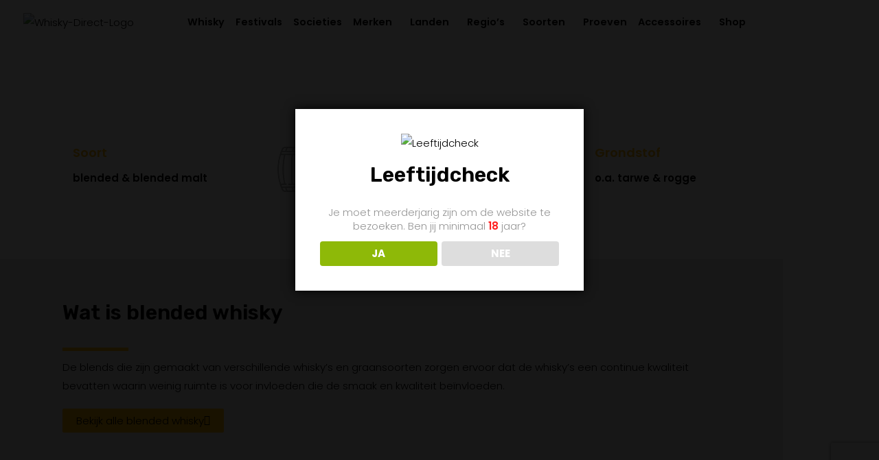

--- FILE ---
content_type: text/html; charset=UTF-8
request_url: https://www.whiskydirect.nl/whisky-soorten/blended-whisky/
body_size: 40975
content:
<!DOCTYPE html>
<html class="html" lang="nl-NL">
<head>
	<meta charset="UTF-8">
	<link rel="profile" href="https://gmpg.org/xfn/11">

	<meta name='robots' content='index, follow, max-image-preview:large, max-snippet:-1, max-video-preview:-1' />
<meta name="viewport" content="width=device-width, initial-scale=1">
	<!-- This site is optimized with the Yoast SEO plugin v26.8 - https://yoast.com/product/yoast-seo-wordpress/ -->
	<title>Blended whisky &amp; het verschil met blended malt | Whiskydirect</title>
	<meta name="description" content="Bekijk hier alle blended whisky merken ✓ En bekijk de verschillende tussen blends en blended malts ✓ Leer meer over waar blends uit bestaan." />
	<link rel="canonical" href="https://www.www.www.whiskydirect.nl/whisky-soorten/blended-whisky/" />
	<meta property="og:locale" content="nl_NL" />
	<meta property="og:type" content="article" />
	<meta property="og:title" content="Blended whisky &amp; het verschil met blended malt | Whiskydirect" />
	<meta property="og:description" content="Bekijk hier alle blended whisky merken ✓ En bekijk de verschillende tussen blends en blended malts ✓ Leer meer over waar blends uit bestaan." />
	<meta property="og:url" content="http://www.www.www.whiskydirect.nl/whisky-soorten/blended-whisky/" />
	<meta property="og:site_name" content="Whiskydirect" />
	<meta property="article:publisher" content="https://www.facebook.com/pg/Whisky-Direct-639903996486989" />
	<meta property="article:published_time" content="2020-06-07T19:39:19+00:00" />
	<meta property="article:modified_time" content="2025-07-10T20:37:30+00:00" />
	<meta property="og:image" content="https://www.whiskydirect.nl/wp-content/uploads/2020/06/Blended-malt.jpg" />
	<meta property="og:image:width" content="450" />
	<meta property="og:image:height" content="300" />
	<meta property="og:image:type" content="image/jpeg" />
	<meta name="author" content="Sjoerd" />
	<meta name="twitter:card" content="summary_large_image" />
	<meta name="twitter:label1" content="Geschreven door" />
	<meta name="twitter:data1" content="Sjoerd" />
	<meta name="twitter:label2" content="Geschatte leestijd" />
	<meta name="twitter:data2" content="9 minuten" />
	<script type="application/ld+json" class="yoast-schema-graph">{"@context":"https://schema.org","@graph":[{"@type":"Article","@id":"http://www.www.www.whiskydirect.nl/whisky-soorten/blended-whisky/#article","isPartOf":{"@id":"https://www.whiskydirect.nl/whisky-soorten/blended-whisky/"},"author":{"name":"Sjoerd","@id":"https://www.whiskydirect.nl/#/schema/person/d61f834de55bbfc6567a80e9166566f5"},"headline":"Blended Whisky","datePublished":"2020-06-07T19:39:19+00:00","dateModified":"2025-07-10T20:37:30+00:00","mainEntityOfPage":{"@id":"https://www.whiskydirect.nl/whisky-soorten/blended-whisky/"},"wordCount":617,"publisher":{"@id":"https://www.whiskydirect.nl/#organization"},"image":{"@id":"http://www.www.www.whiskydirect.nl/whisky-soorten/blended-whisky/#primaryimage"},"thumbnailUrl":"https://www.whiskydirect.nl/wp-content/uploads/2020/06/Blended-malt.jpg","articleSection":["Whisky Soorten"],"inLanguage":"nl-NL"},{"@type":"WebPage","@id":"https://www.whiskydirect.nl/whisky-soorten/blended-whisky/","url":"http://www.www.www.whiskydirect.nl/whisky-soorten/blended-whisky/","name":"Blended whisky & het verschil met blended malt | Whiskydirect","isPartOf":{"@id":"https://www.whiskydirect.nl/#website"},"primaryImageOfPage":{"@id":"http://www.www.www.whiskydirect.nl/whisky-soorten/blended-whisky/#primaryimage"},"image":{"@id":"http://www.www.www.whiskydirect.nl/whisky-soorten/blended-whisky/#primaryimage"},"thumbnailUrl":"https://www.whiskydirect.nl/wp-content/uploads/2020/06/Blended-malt.jpg","datePublished":"2020-06-07T19:39:19+00:00","dateModified":"2025-07-10T20:37:30+00:00","description":"Bekijk hier alle blended whisky merken ✓ En bekijk de verschillende tussen blends en blended malts ✓ Leer meer over waar blends uit bestaan.","breadcrumb":{"@id":"http://www.www.www.whiskydirect.nl/whisky-soorten/blended-whisky/#breadcrumb"},"inLanguage":"nl-NL","potentialAction":[{"@type":"ReadAction","target":["http://www.www.www.whiskydirect.nl/whisky-soorten/blended-whisky/"]}]},{"@type":"ImageObject","inLanguage":"nl-NL","@id":"http://www.www.www.whiskydirect.nl/whisky-soorten/blended-whisky/#primaryimage","url":"https://www.whiskydirect.nl/wp-content/uploads/2020/06/Blended-malt.jpg","contentUrl":"https://www.whiskydirect.nl/wp-content/uploads/2020/06/Blended-malt.jpg","width":450,"height":300},{"@type":"BreadcrumbList","@id":"http://www.www.www.whiskydirect.nl/whisky-soorten/blended-whisky/#breadcrumb","itemListElement":[{"@type":"ListItem","position":1,"name":"Home","item":"https://www.whiskydirect.nl/"},{"@type":"ListItem","position":2,"name":"Blended Whisky"}]},{"@type":"WebSite","@id":"https://www.whiskydirect.nl/#website","url":"https://www.whiskydirect.nl/","name":"Whiskydirect","description":"Whiskydirect - De meest complete verzameling whisky festivals en proeverijen","publisher":{"@id":"https://www.whiskydirect.nl/#organization"},"potentialAction":[{"@type":"SearchAction","target":{"@type":"EntryPoint","urlTemplate":"https://www.whiskydirect.nl/?s={search_term_string}"},"query-input":{"@type":"PropertyValueSpecification","valueRequired":true,"valueName":"search_term_string"}}],"inLanguage":"nl-NL"},{"@type":"Organization","@id":"https://www.whiskydirect.nl/#organization","name":"Whiskydirect.nl","url":"https://www.whiskydirect.nl/","logo":{"@type":"ImageObject","inLanguage":"nl-NL","@id":"https://www.whiskydirect.nl/#/schema/logo/image/","url":"https://www.whiskydirect.nl/wp-content/uploads/2019/07/Whisky-Direct-Logo.png","contentUrl":"https://www.whiskydirect.nl/wp-content/uploads/2019/07/Whisky-Direct-Logo.png","width":500,"height":152,"caption":"Whiskydirect.nl"},"image":{"@id":"https://www.whiskydirect.nl/#/schema/logo/image/"},"sameAs":["https://www.facebook.com/pg/Whisky-Direct-639903996486989"]},{"@type":"Person","@id":"https://www.whiskydirect.nl/#/schema/person/d61f834de55bbfc6567a80e9166566f5","name":"Sjoerd","image":{"@type":"ImageObject","inLanguage":"nl-NL","@id":"https://www.whiskydirect.nl/#/schema/person/image/","url":"https://secure.gravatar.com/avatar/92a01ca40c923faaa1c7c9cf0c8b4c6b5e1e58b5dbbd450b2778f4c717a1888f?s=96&d=mm&r=g","contentUrl":"https://secure.gravatar.com/avatar/92a01ca40c923faaa1c7c9cf0c8b4c6b5e1e58b5dbbd450b2778f4c717a1888f?s=96&d=mm&r=g","caption":"Sjoerd"},"description":"Ik ben een gepassioneerde whiskyliefhebber met een grote fascinatie voor het vakmanschap in whisky distilleren. Mijn reis begon ooit op een whiskyfestival, waarmee ik op deze evenementen geniet van gesprekken met andere liefhebbers en experts, en ontdek ik unieke bottelingen en leer steeds meer bij over whisky. Whisky is voor mij meer dan een drankje; het is een manier om verhalen te delen en ervaringen op te doen. Het is een groeiende passie die me blijft inspireren. Slàinte!","sameAs":["https://www.whiskydirect.nl"]}]}</script>
	<!-- / Yoast SEO plugin. -->


<link rel='dns-prefetch' href='//www.googletagmanager.com' />
<link rel='dns-prefetch' href='//fonts.googleapis.com' />
<link rel="alternate" type="application/rss+xml" title="Whiskydirect &raquo; feed" href="https://www.whiskydirect.nl/feed/" />
<link rel="alternate" type="application/rss+xml" title="Whiskydirect &raquo; reacties feed" href="https://www.whiskydirect.nl/comments/feed/" />
<link rel="alternate" title="oEmbed (JSON)" type="application/json+oembed" href="https://www.whiskydirect.nl/wp-json/oembed/1.0/embed?url=https%3A%2F%2Fwww.whiskydirect.nl%2Fwhisky-soorten%2Fblended-whisky%2F" />
<link rel="alternate" title="oEmbed (XML)" type="text/xml+oembed" href="https://www.whiskydirect.nl/wp-json/oembed/1.0/embed?url=https%3A%2F%2Fwww.whiskydirect.nl%2Fwhisky-soorten%2Fblended-whisky%2F&#038;format=xml" />
<style id='wp-img-auto-sizes-contain-inline-css'>
img:is([sizes=auto i],[sizes^="auto," i]){contain-intrinsic-size:3000px 1500px}
/*# sourceURL=wp-img-auto-sizes-contain-inline-css */
</style>

<link rel='stylesheet' id='hfe-widgets-style-css' href='https://www.whiskydirect.nl/wp-content/plugins/header-footer-elementor/inc/widgets-css/frontend.css?ver=2.8.2' media='all' />
<link rel='stylesheet' id='hfe-woo-product-grid-css' href='https://www.whiskydirect.nl/wp-content/plugins/header-footer-elementor/inc/widgets-css/woo-products.css?ver=2.8.2' media='all' />
<style id='wp-emoji-styles-inline-css'>

	img.wp-smiley, img.emoji {
		display: inline !important;
		border: none !important;
		box-shadow: none !important;
		height: 1em !important;
		width: 1em !important;
		margin: 0 0.07em !important;
		vertical-align: -0.1em !important;
		background: none !important;
		padding: 0 !important;
	}
/*# sourceURL=wp-emoji-styles-inline-css */
</style>
<style id='classic-theme-styles-inline-css'>
/*! This file is auto-generated */
.wp-block-button__link{color:#fff;background-color:#32373c;border-radius:9999px;box-shadow:none;text-decoration:none;padding:calc(.667em + 2px) calc(1.333em + 2px);font-size:1.125em}.wp-block-file__button{background:#32373c;color:#fff;text-decoration:none}
/*# sourceURL=/wp-includes/css/classic-themes.min.css */
</style>
<style id='global-styles-inline-css'>
:root{--wp--preset--aspect-ratio--square: 1;--wp--preset--aspect-ratio--4-3: 4/3;--wp--preset--aspect-ratio--3-4: 3/4;--wp--preset--aspect-ratio--3-2: 3/2;--wp--preset--aspect-ratio--2-3: 2/3;--wp--preset--aspect-ratio--16-9: 16/9;--wp--preset--aspect-ratio--9-16: 9/16;--wp--preset--color--black: #000000;--wp--preset--color--cyan-bluish-gray: #abb8c3;--wp--preset--color--white: #ffffff;--wp--preset--color--pale-pink: #f78da7;--wp--preset--color--vivid-red: #cf2e2e;--wp--preset--color--luminous-vivid-orange: #ff6900;--wp--preset--color--luminous-vivid-amber: #fcb900;--wp--preset--color--light-green-cyan: #7bdcb5;--wp--preset--color--vivid-green-cyan: #00d084;--wp--preset--color--pale-cyan-blue: #8ed1fc;--wp--preset--color--vivid-cyan-blue: #0693e3;--wp--preset--color--vivid-purple: #9b51e0;--wp--preset--gradient--vivid-cyan-blue-to-vivid-purple: linear-gradient(135deg,rgb(6,147,227) 0%,rgb(155,81,224) 100%);--wp--preset--gradient--light-green-cyan-to-vivid-green-cyan: linear-gradient(135deg,rgb(122,220,180) 0%,rgb(0,208,130) 100%);--wp--preset--gradient--luminous-vivid-amber-to-luminous-vivid-orange: linear-gradient(135deg,rgb(252,185,0) 0%,rgb(255,105,0) 100%);--wp--preset--gradient--luminous-vivid-orange-to-vivid-red: linear-gradient(135deg,rgb(255,105,0) 0%,rgb(207,46,46) 100%);--wp--preset--gradient--very-light-gray-to-cyan-bluish-gray: linear-gradient(135deg,rgb(238,238,238) 0%,rgb(169,184,195) 100%);--wp--preset--gradient--cool-to-warm-spectrum: linear-gradient(135deg,rgb(74,234,220) 0%,rgb(151,120,209) 20%,rgb(207,42,186) 40%,rgb(238,44,130) 60%,rgb(251,105,98) 80%,rgb(254,248,76) 100%);--wp--preset--gradient--blush-light-purple: linear-gradient(135deg,rgb(255,206,236) 0%,rgb(152,150,240) 100%);--wp--preset--gradient--blush-bordeaux: linear-gradient(135deg,rgb(254,205,165) 0%,rgb(254,45,45) 50%,rgb(107,0,62) 100%);--wp--preset--gradient--luminous-dusk: linear-gradient(135deg,rgb(255,203,112) 0%,rgb(199,81,192) 50%,rgb(65,88,208) 100%);--wp--preset--gradient--pale-ocean: linear-gradient(135deg,rgb(255,245,203) 0%,rgb(182,227,212) 50%,rgb(51,167,181) 100%);--wp--preset--gradient--electric-grass: linear-gradient(135deg,rgb(202,248,128) 0%,rgb(113,206,126) 100%);--wp--preset--gradient--midnight: linear-gradient(135deg,rgb(2,3,129) 0%,rgb(40,116,252) 100%);--wp--preset--font-size--small: 13px;--wp--preset--font-size--medium: 20px;--wp--preset--font-size--large: 36px;--wp--preset--font-size--x-large: 42px;--wp--preset--spacing--20: 0.44rem;--wp--preset--spacing--30: 0.67rem;--wp--preset--spacing--40: 1rem;--wp--preset--spacing--50: 1.5rem;--wp--preset--spacing--60: 2.25rem;--wp--preset--spacing--70: 3.38rem;--wp--preset--spacing--80: 5.06rem;--wp--preset--shadow--natural: 6px 6px 9px rgba(0, 0, 0, 0.2);--wp--preset--shadow--deep: 12px 12px 50px rgba(0, 0, 0, 0.4);--wp--preset--shadow--sharp: 6px 6px 0px rgba(0, 0, 0, 0.2);--wp--preset--shadow--outlined: 6px 6px 0px -3px rgb(255, 255, 255), 6px 6px rgb(0, 0, 0);--wp--preset--shadow--crisp: 6px 6px 0px rgb(0, 0, 0);}:where(.is-layout-flex){gap: 0.5em;}:where(.is-layout-grid){gap: 0.5em;}body .is-layout-flex{display: flex;}.is-layout-flex{flex-wrap: wrap;align-items: center;}.is-layout-flex > :is(*, div){margin: 0;}body .is-layout-grid{display: grid;}.is-layout-grid > :is(*, div){margin: 0;}:where(.wp-block-columns.is-layout-flex){gap: 2em;}:where(.wp-block-columns.is-layout-grid){gap: 2em;}:where(.wp-block-post-template.is-layout-flex){gap: 1.25em;}:where(.wp-block-post-template.is-layout-grid){gap: 1.25em;}.has-black-color{color: var(--wp--preset--color--black) !important;}.has-cyan-bluish-gray-color{color: var(--wp--preset--color--cyan-bluish-gray) !important;}.has-white-color{color: var(--wp--preset--color--white) !important;}.has-pale-pink-color{color: var(--wp--preset--color--pale-pink) !important;}.has-vivid-red-color{color: var(--wp--preset--color--vivid-red) !important;}.has-luminous-vivid-orange-color{color: var(--wp--preset--color--luminous-vivid-orange) !important;}.has-luminous-vivid-amber-color{color: var(--wp--preset--color--luminous-vivid-amber) !important;}.has-light-green-cyan-color{color: var(--wp--preset--color--light-green-cyan) !important;}.has-vivid-green-cyan-color{color: var(--wp--preset--color--vivid-green-cyan) !important;}.has-pale-cyan-blue-color{color: var(--wp--preset--color--pale-cyan-blue) !important;}.has-vivid-cyan-blue-color{color: var(--wp--preset--color--vivid-cyan-blue) !important;}.has-vivid-purple-color{color: var(--wp--preset--color--vivid-purple) !important;}.has-black-background-color{background-color: var(--wp--preset--color--black) !important;}.has-cyan-bluish-gray-background-color{background-color: var(--wp--preset--color--cyan-bluish-gray) !important;}.has-white-background-color{background-color: var(--wp--preset--color--white) !important;}.has-pale-pink-background-color{background-color: var(--wp--preset--color--pale-pink) !important;}.has-vivid-red-background-color{background-color: var(--wp--preset--color--vivid-red) !important;}.has-luminous-vivid-orange-background-color{background-color: var(--wp--preset--color--luminous-vivid-orange) !important;}.has-luminous-vivid-amber-background-color{background-color: var(--wp--preset--color--luminous-vivid-amber) !important;}.has-light-green-cyan-background-color{background-color: var(--wp--preset--color--light-green-cyan) !important;}.has-vivid-green-cyan-background-color{background-color: var(--wp--preset--color--vivid-green-cyan) !important;}.has-pale-cyan-blue-background-color{background-color: var(--wp--preset--color--pale-cyan-blue) !important;}.has-vivid-cyan-blue-background-color{background-color: var(--wp--preset--color--vivid-cyan-blue) !important;}.has-vivid-purple-background-color{background-color: var(--wp--preset--color--vivid-purple) !important;}.has-black-border-color{border-color: var(--wp--preset--color--black) !important;}.has-cyan-bluish-gray-border-color{border-color: var(--wp--preset--color--cyan-bluish-gray) !important;}.has-white-border-color{border-color: var(--wp--preset--color--white) !important;}.has-pale-pink-border-color{border-color: var(--wp--preset--color--pale-pink) !important;}.has-vivid-red-border-color{border-color: var(--wp--preset--color--vivid-red) !important;}.has-luminous-vivid-orange-border-color{border-color: var(--wp--preset--color--luminous-vivid-orange) !important;}.has-luminous-vivid-amber-border-color{border-color: var(--wp--preset--color--luminous-vivid-amber) !important;}.has-light-green-cyan-border-color{border-color: var(--wp--preset--color--light-green-cyan) !important;}.has-vivid-green-cyan-border-color{border-color: var(--wp--preset--color--vivid-green-cyan) !important;}.has-pale-cyan-blue-border-color{border-color: var(--wp--preset--color--pale-cyan-blue) !important;}.has-vivid-cyan-blue-border-color{border-color: var(--wp--preset--color--vivid-cyan-blue) !important;}.has-vivid-purple-border-color{border-color: var(--wp--preset--color--vivid-purple) !important;}.has-vivid-cyan-blue-to-vivid-purple-gradient-background{background: var(--wp--preset--gradient--vivid-cyan-blue-to-vivid-purple) !important;}.has-light-green-cyan-to-vivid-green-cyan-gradient-background{background: var(--wp--preset--gradient--light-green-cyan-to-vivid-green-cyan) !important;}.has-luminous-vivid-amber-to-luminous-vivid-orange-gradient-background{background: var(--wp--preset--gradient--luminous-vivid-amber-to-luminous-vivid-orange) !important;}.has-luminous-vivid-orange-to-vivid-red-gradient-background{background: var(--wp--preset--gradient--luminous-vivid-orange-to-vivid-red) !important;}.has-very-light-gray-to-cyan-bluish-gray-gradient-background{background: var(--wp--preset--gradient--very-light-gray-to-cyan-bluish-gray) !important;}.has-cool-to-warm-spectrum-gradient-background{background: var(--wp--preset--gradient--cool-to-warm-spectrum) !important;}.has-blush-light-purple-gradient-background{background: var(--wp--preset--gradient--blush-light-purple) !important;}.has-blush-bordeaux-gradient-background{background: var(--wp--preset--gradient--blush-bordeaux) !important;}.has-luminous-dusk-gradient-background{background: var(--wp--preset--gradient--luminous-dusk) !important;}.has-pale-ocean-gradient-background{background: var(--wp--preset--gradient--pale-ocean) !important;}.has-electric-grass-gradient-background{background: var(--wp--preset--gradient--electric-grass) !important;}.has-midnight-gradient-background{background: var(--wp--preset--gradient--midnight) !important;}.has-small-font-size{font-size: var(--wp--preset--font-size--small) !important;}.has-medium-font-size{font-size: var(--wp--preset--font-size--medium) !important;}.has-large-font-size{font-size: var(--wp--preset--font-size--large) !important;}.has-x-large-font-size{font-size: var(--wp--preset--font-size--x-large) !important;}
:where(.wp-block-post-template.is-layout-flex){gap: 1.25em;}:where(.wp-block-post-template.is-layout-grid){gap: 1.25em;}
:where(.wp-block-term-template.is-layout-flex){gap: 1.25em;}:where(.wp-block-term-template.is-layout-grid){gap: 1.25em;}
:where(.wp-block-columns.is-layout-flex){gap: 2em;}:where(.wp-block-columns.is-layout-grid){gap: 2em;}
:root :where(.wp-block-pullquote){font-size: 1.5em;line-height: 1.6;}
/*# sourceURL=global-styles-inline-css */
</style>
<link rel='stylesheet' id='dashicons-css' href='https://www.whiskydirect.nl/wp-includes/css/dashicons.min.css?ver=8ed8a144537b503f2b482c3d850ac21d' media='all' />
<link rel='stylesheet' id='admin-bar-css' href='https://www.whiskydirect.nl/wp-includes/css/admin-bar.min.css?ver=8ed8a144537b503f2b482c3d850ac21d' media='all' />
<style id='admin-bar-inline-css'>

    /* Hide CanvasJS credits for P404 charts specifically */
    #p404RedirectChart .canvasjs-chart-credit {
        display: none !important;
    }
    
    #p404RedirectChart canvas {
        border-radius: 6px;
    }

    .p404-redirect-adminbar-weekly-title {
        font-weight: bold;
        font-size: 14px;
        color: #fff;
        margin-bottom: 6px;
    }

    #wpadminbar #wp-admin-bar-p404_free_top_button .ab-icon:before {
        content: "\f103";
        color: #dc3545;
        top: 3px;
    }
    
    #wp-admin-bar-p404_free_top_button .ab-item {
        min-width: 80px !important;
        padding: 0px !important;
    }
    
    /* Ensure proper positioning and z-index for P404 dropdown */
    .p404-redirect-adminbar-dropdown-wrap { 
        min-width: 0; 
        padding: 0;
        position: static !important;
    }
    
    #wpadminbar #wp-admin-bar-p404_free_top_button_dropdown {
        position: static !important;
    }
    
    #wpadminbar #wp-admin-bar-p404_free_top_button_dropdown .ab-item {
        padding: 0 !important;
        margin: 0 !important;
    }
    
    .p404-redirect-dropdown-container {
        min-width: 340px;
        padding: 18px 18px 12px 18px;
        background: #23282d !important;
        color: #fff;
        border-radius: 12px;
        box-shadow: 0 8px 32px rgba(0,0,0,0.25);
        margin-top: 10px;
        position: relative !important;
        z-index: 999999 !important;
        display: block !important;
        border: 1px solid #444;
    }
    
    /* Ensure P404 dropdown appears on hover */
    #wpadminbar #wp-admin-bar-p404_free_top_button .p404-redirect-dropdown-container { 
        display: none !important;
    }
    
    #wpadminbar #wp-admin-bar-p404_free_top_button:hover .p404-redirect-dropdown-container { 
        display: block !important;
    }
    
    #wpadminbar #wp-admin-bar-p404_free_top_button:hover #wp-admin-bar-p404_free_top_button_dropdown .p404-redirect-dropdown-container {
        display: block !important;
    }
    
    .p404-redirect-card {
        background: #2c3338;
        border-radius: 8px;
        padding: 18px 18px 12px 18px;
        box-shadow: 0 2px 8px rgba(0,0,0,0.07);
        display: flex;
        flex-direction: column;
        align-items: flex-start;
        border: 1px solid #444;
    }
    
    .p404-redirect-btn {
        display: inline-block;
        background: #dc3545;
        color: #fff !important;
        font-weight: bold;
        padding: 5px 22px;
        border-radius: 8px;
        text-decoration: none;
        font-size: 17px;
        transition: background 0.2s, box-shadow 0.2s;
        margin-top: 8px;
        box-shadow: 0 2px 8px rgba(220,53,69,0.15);
        text-align: center;
        line-height: 1.6;
    }
    
    .p404-redirect-btn:hover {
        background: #c82333;
        color: #fff !important;
        box-shadow: 0 4px 16px rgba(220,53,69,0.25);
    }
    
    /* Prevent conflicts with other admin bar dropdowns */
    #wpadminbar .ab-top-menu > li:hover > .ab-item,
    #wpadminbar .ab-top-menu > li.hover > .ab-item {
        z-index: auto;
    }
    
    #wpadminbar #wp-admin-bar-p404_free_top_button:hover > .ab-item {
        z-index: 999998 !important;
    }
    
/*# sourceURL=admin-bar-inline-css */
</style>
<link rel='stylesheet' id='contact-form-7-css' href='https://www.whiskydirect.nl/wp-content/plugins/contact-form-7/includes/css/styles.css?ver=6.1.4' media='all' />
<link rel='stylesheet' id='dispensary-age-verification-css' href='https://www.whiskydirect.nl/wp-content/plugins/dispensary-age-verification/public/css/dispensary-age-verification-public.min.css?ver=3.0.1' media='all' />
<style id='woocommerce-inline-inline-css'>
.woocommerce form .form-row .required { visibility: visible; }
/*# sourceURL=woocommerce-inline-inline-css */
</style>
<link rel='stylesheet' id='hfe-style-css' href='https://www.whiskydirect.nl/wp-content/plugins/header-footer-elementor/assets/css/header-footer-elementor.css?ver=2.8.2' media='all' />
<link rel='stylesheet' id='elementor-frontend-css' href='https://www.whiskydirect.nl/wp-content/plugins/elementor/assets/css/frontend.min.css?ver=3.34.2' media='all' />
<link rel='stylesheet' id='eael-general-css' href='https://www.whiskydirect.nl/wp-content/plugins/essential-addons-for-elementor-lite/assets/front-end/css/view/general.min.css?ver=6.5.8' media='all' />
<link rel='stylesheet' id='eael-1697-css' href='https://www.whiskydirect.nl/wp-content/uploads/essential-addons-elementor/eael-1697.css?ver=1752179850' media='all' />
<link rel='stylesheet' id='elementor-icons-css' href='https://www.whiskydirect.nl/wp-content/plugins/elementor/assets/lib/eicons/css/elementor-icons.min.css?ver=5.46.0' media='all' />
<style id='elementor-icons-inline-css'>

		.elementor-add-new-section .elementor-add-templately-promo-button{
            background-color: #5d4fff !important;
            background-image: url(https://www.whiskydirect.nl/wp-content/plugins/essential-addons-for-elementor-lite/assets/admin/images/templately/logo-icon.svg);
            background-repeat: no-repeat;
            background-position: center center;
            position: relative;
        }
        
		.elementor-add-new-section .elementor-add-templately-promo-button > i{
            height: 12px;
        }
        
        body .elementor-add-new-section .elementor-add-section-area-button {
            margin-left: 0;
        }

		.elementor-add-new-section .elementor-add-templately-promo-button{
            background-color: #5d4fff !important;
            background-image: url(https://www.whiskydirect.nl/wp-content/plugins/essential-addons-for-elementor-lite/assets/admin/images/templately/logo-icon.svg);
            background-repeat: no-repeat;
            background-position: center center;
            position: relative;
        }
        
		.elementor-add-new-section .elementor-add-templately-promo-button > i{
            height: 12px;
        }
        
        body .elementor-add-new-section .elementor-add-section-area-button {
            margin-left: 0;
        }
/*# sourceURL=elementor-icons-inline-css */
</style>
<link rel='stylesheet' id='elementor-post-2817-css' href='https://www.whiskydirect.nl/wp-content/uploads/elementor/css/post-2817.css?ver=1769421143' media='all' />
<link rel='stylesheet' id='widget-heading-css' href='https://www.whiskydirect.nl/wp-content/plugins/elementor/assets/css/widget-heading.min.css?ver=3.34.2' media='all' />
<link rel='stylesheet' id='widget-image-css' href='https://www.whiskydirect.nl/wp-content/plugins/elementor/assets/css/widget-image.min.css?ver=3.34.2' media='all' />
<link rel='stylesheet' id='widget-divider-css' href='https://www.whiskydirect.nl/wp-content/plugins/elementor/assets/css/widget-divider.min.css?ver=3.34.2' media='all' />
<link rel='stylesheet' id='swiper-css' href='https://www.whiskydirect.nl/wp-content/plugins/elementor/assets/lib/swiper/v8/css/swiper.min.css?ver=8.4.5' media='all' />
<link rel='stylesheet' id='e-swiper-css' href='https://www.whiskydirect.nl/wp-content/plugins/elementor/assets/css/conditionals/e-swiper.min.css?ver=3.34.2' media='all' />
<link rel='stylesheet' id='widget-image-gallery-css' href='https://www.whiskydirect.nl/wp-content/plugins/elementor/assets/css/widget-image-gallery.min.css?ver=3.34.2' media='all' />
<link rel='stylesheet' id='elementor-post-1697-css' href='https://www.whiskydirect.nl/wp-content/uploads/elementor/css/post-1697.css?ver=1769422678' media='all' />
<link rel='stylesheet' id='elementor-post-2818-css' href='https://www.whiskydirect.nl/wp-content/uploads/elementor/css/post-2818.css?ver=1769421144' media='all' />
<link rel='stylesheet' id='elementor-post-2835-css' href='https://www.whiskydirect.nl/wp-content/uploads/elementor/css/post-2835.css?ver=1769421144' media='all' />
<link rel='stylesheet' id='oceanwp-woo-mini-cart-css' href='https://www.whiskydirect.nl/wp-content/themes/oceanwp/assets/css/woo/woo-mini-cart.min.css?ver=8ed8a144537b503f2b482c3d850ac21d' media='all' />
<link rel='stylesheet' id='font-awesome-css' href='https://www.whiskydirect.nl/wp-content/themes/oceanwp/assets/fonts/fontawesome/css/all.min.css?ver=6.7.2' media='all' />
<link rel='stylesheet' id='simple-line-icons-css' href='https://www.whiskydirect.nl/wp-content/themes/oceanwp/assets/css/third/simple-line-icons.min.css?ver=2.4.0' media='all' />
<link rel='stylesheet' id='oceanwp-style-css' href='https://www.whiskydirect.nl/wp-content/themes/oceanwp/assets/css/style.min.css?ver=4.1.4' media='all' />
<link rel='stylesheet' id='oceanwp-google-font-poppins-css' href='//fonts.googleapis.com/css?family=Poppins%3A100%2C200%2C300%2C400%2C500%2C600%2C700%2C800%2C900%2C100i%2C200i%2C300i%2C400i%2C500i%2C600i%2C700i%2C800i%2C900i&#038;subset=latin&#038;display=swap&#038;ver=6.9' media='all' />
<link rel='stylesheet' id='oceanwp-google-font-rubik-css' href='//fonts.googleapis.com/css?family=Rubik%3A100%2C200%2C300%2C400%2C500%2C600%2C700%2C800%2C900%2C100i%2C200i%2C300i%2C400i%2C500i%2C600i%2C700i%2C800i%2C900i&#038;subset=latin&#038;display=swap&#038;ver=6.9' media='all' />
<link rel='stylesheet' id='hfe-elementor-icons-css' href='https://www.whiskydirect.nl/wp-content/plugins/elementor/assets/lib/eicons/css/elementor-icons.min.css?ver=5.34.0' media='all' />
<link rel='stylesheet' id='hfe-icons-list-css' href='https://www.whiskydirect.nl/wp-content/plugins/elementor/assets/css/widget-icon-list.min.css?ver=3.24.3' media='all' />
<link rel='stylesheet' id='hfe-social-icons-css' href='https://www.whiskydirect.nl/wp-content/plugins/elementor/assets/css/widget-social-icons.min.css?ver=3.24.0' media='all' />
<link rel='stylesheet' id='hfe-social-share-icons-brands-css' href='https://www.whiskydirect.nl/wp-content/plugins/elementor/assets/lib/font-awesome/css/brands.css?ver=5.15.3' media='all' />
<link rel='stylesheet' id='hfe-social-share-icons-fontawesome-css' href='https://www.whiskydirect.nl/wp-content/plugins/elementor/assets/lib/font-awesome/css/fontawesome.css?ver=5.15.3' media='all' />
<link rel='stylesheet' id='hfe-nav-menu-icons-css' href='https://www.whiskydirect.nl/wp-content/plugins/elementor/assets/lib/font-awesome/css/solid.css?ver=5.15.3' media='all' />
<link rel='stylesheet' id='oceanwp-woocommerce-css' href='https://www.whiskydirect.nl/wp-content/themes/oceanwp/assets/css/woo/woocommerce.min.css?ver=8ed8a144537b503f2b482c3d850ac21d' media='all' />
<link rel='stylesheet' id='oceanwp-woo-star-font-css' href='https://www.whiskydirect.nl/wp-content/themes/oceanwp/assets/css/woo/woo-star-font.min.css?ver=8ed8a144537b503f2b482c3d850ac21d' media='all' />
<link rel='stylesheet' id='oceanwp-woo-hover-style-css' href='https://www.whiskydirect.nl/wp-content/themes/oceanwp/assets/css/woo/hover-style.min.css?ver=8ed8a144537b503f2b482c3d850ac21d' media='all' />
<link rel='stylesheet' id='font-awesome-5-all-css' href='https://www.whiskydirect.nl/wp-content/plugins/elementor/assets/lib/font-awesome/css/all.min.css?ver=6.5.8' media='all' />
<link rel='stylesheet' id='font-awesome-4-shim-css' href='https://www.whiskydirect.nl/wp-content/plugins/elementor/assets/lib/font-awesome/css/v4-shims.min.css?ver=6.5.8' media='all' />
<link rel='stylesheet' id='oe-widgets-style-css' href='https://www.whiskydirect.nl/wp-content/plugins/ocean-extra/assets/css/widgets.css?ver=8ed8a144537b503f2b482c3d850ac21d' media='all' />
<link rel='stylesheet' id='elementor-gf-local-poppins-css' href='https://www.whiskydirect.nl/wp-content/uploads/elementor/google-fonts/css/poppins.css?ver=1742248270' media='all' />
<link rel='stylesheet' id='elementor-gf-local-rubik-css' href='https://www.whiskydirect.nl/wp-content/uploads/elementor/google-fonts/css/rubik.css?ver=1742248291' media='all' />
<link rel='stylesheet' id='elementor-icons-shared-0-css' href='https://www.whiskydirect.nl/wp-content/plugins/elementor/assets/lib/font-awesome/css/fontawesome.min.css?ver=5.15.3' media='all' />
<link rel='stylesheet' id='elementor-icons-fa-solid-css' href='https://www.whiskydirect.nl/wp-content/plugins/elementor/assets/lib/font-awesome/css/solid.min.css?ver=5.15.3' media='all' />
<link rel='stylesheet' id='elementor-icons-fa-regular-css' href='https://www.whiskydirect.nl/wp-content/plugins/elementor/assets/lib/font-awesome/css/regular.min.css?ver=5.15.3' media='all' />
<script src="https://www.whiskydirect.nl/wp-includes/js/jquery/jquery.min.js?ver=3.7.1" id="jquery-core-js"></script>
<script src="https://www.whiskydirect.nl/wp-includes/js/jquery/jquery-migrate.min.js?ver=3.4.1" id="jquery-migrate-js"></script>
<script id="jquery-js-after">
!function($){"use strict";$(document).ready(function(){$(this).scrollTop()>100&&$(".hfe-scroll-to-top-wrap").removeClass("hfe-scroll-to-top-hide"),$(window).scroll(function(){$(this).scrollTop()<100?$(".hfe-scroll-to-top-wrap").fadeOut(300):$(".hfe-scroll-to-top-wrap").fadeIn(300)}),$(".hfe-scroll-to-top-wrap").on("click",function(){$("html, body").animate({scrollTop:0},300);return!1})})}(jQuery);
!function($){'use strict';$(document).ready(function(){var bar=$('.hfe-reading-progress-bar');if(!bar.length)return;$(window).on('scroll',function(){var s=$(window).scrollTop(),d=$(document).height()-$(window).height(),p=d? s/d*100:0;bar.css('width',p+'%')});});}(jQuery);
//# sourceURL=jquery-js-after
</script>
<script src="https://www.whiskydirect.nl/wp-content/plugins/dispensary-age-verification/public/js/js.cookie.js?ver=3.0.1" id="age-verification-cookie-js"></script>
<script id="dispensary-age-verification-js-extra">
var object_name = {"bgImage":"","minAge":"18","imgLogo":"https://whiskydirect.nl/wp-content/uploads/2019/07/Whisky-Direct-Logo.png","logoWidth":"","logoHeight":"","title":"Leeftijdcheck","copy":"Je moet meerderjarig zijn om de website te bezoeken. Ben jij minimaal [age] jaar?","btnYes":"JA","btnNo":"NEE","successTitle":"Succes!","successText":"U wordt nu teruggeleid naar de site ...","successMessage":"","failTitle":"Sorry!","failText":"Je bent niet oud genoeg om de site te bekijken ...","messageTime":"","redirectOnFail":"","beforeContent":"","afterContent":""};
//# sourceURL=dispensary-age-verification-js-extra
</script>
<script src="https://www.whiskydirect.nl/wp-content/plugins/dispensary-age-verification/public/js/dispensary-age-verification-public.js?ver=3.0.1" id="dispensary-age-verification-js"></script>
<script src="https://www.whiskydirect.nl/wp-content/plugins/woocommerce/assets/js/jquery-blockui/jquery.blockUI.min.js?ver=2.7.0-wc.10.4.3" id="wc-jquery-blockui-js" defer data-wp-strategy="defer"></script>
<script id="wc-add-to-cart-js-extra">
var wc_add_to_cart_params = {"ajax_url":"/wp-admin/admin-ajax.php","wc_ajax_url":"/?wc-ajax=%%endpoint%%","i18n_view_cart":"Bekijk winkelwagen","cart_url":"https://www.whiskydirect.nl/?page_id=2783","is_cart":"","cart_redirect_after_add":"no"};
//# sourceURL=wc-add-to-cart-js-extra
</script>
<script src="https://www.whiskydirect.nl/wp-content/plugins/woocommerce/assets/js/frontend/add-to-cart.min.js?ver=10.4.3" id="wc-add-to-cart-js" defer data-wp-strategy="defer"></script>
<script src="https://www.whiskydirect.nl/wp-content/plugins/woocommerce/assets/js/js-cookie/js.cookie.min.js?ver=2.1.4-wc.10.4.3" id="wc-js-cookie-js" defer data-wp-strategy="defer"></script>
<script id="woocommerce-js-extra">
var woocommerce_params = {"ajax_url":"/wp-admin/admin-ajax.php","wc_ajax_url":"/?wc-ajax=%%endpoint%%","i18n_password_show":"Wachtwoord weergeven","i18n_password_hide":"Wachtwoord verbergen"};
//# sourceURL=woocommerce-js-extra
</script>
<script src="https://www.whiskydirect.nl/wp-content/plugins/woocommerce/assets/js/frontend/woocommerce.min.js?ver=10.4.3" id="woocommerce-js" defer data-wp-strategy="defer"></script>

<!-- Google tag (gtag.js) snippet toegevoegd door Site Kit -->
<!-- Google Analytics snippet toegevoegd door Site Kit -->
<script src="https://www.googletagmanager.com/gtag/js?id=GT-TWM73SM" id="google_gtagjs-js" async></script>
<script id="google_gtagjs-js-after">
window.dataLayer = window.dataLayer || [];function gtag(){dataLayer.push(arguments);}
gtag("set","linker",{"domains":["www.whiskydirect.nl"]});
gtag("js", new Date());
gtag("set", "developer_id.dZTNiMT", true);
gtag("config", "GT-TWM73SM");
//# sourceURL=google_gtagjs-js-after
</script>
<script id="wc-cart-fragments-js-extra">
var wc_cart_fragments_params = {"ajax_url":"/wp-admin/admin-ajax.php","wc_ajax_url":"/?wc-ajax=%%endpoint%%","cart_hash_key":"wc_cart_hash_f9aab5c48c7e6e435eb51affb0b00034","fragment_name":"wc_fragments_f9aab5c48c7e6e435eb51affb0b00034","request_timeout":"5000"};
//# sourceURL=wc-cart-fragments-js-extra
</script>
<script src="https://www.whiskydirect.nl/wp-content/plugins/woocommerce/assets/js/frontend/cart-fragments.min.js?ver=10.4.3" id="wc-cart-fragments-js" defer data-wp-strategy="defer"></script>
<script src="https://www.whiskydirect.nl/wp-content/plugins/elementor/assets/lib/font-awesome/js/v4-shims.min.js?ver=6.5.8" id="font-awesome-4-shim-js"></script>
<link rel="https://api.w.org/" href="https://www.whiskydirect.nl/wp-json/" /><link rel="alternate" title="JSON" type="application/json" href="https://www.whiskydirect.nl/wp-json/wp/v2/posts/1697" /><link rel="EditURI" type="application/rsd+xml" title="RSD" href="https://www.whiskydirect.nl/xmlrpc.php?rsd" />
<!--advanced-views:styles--><meta name="generator" content="Site Kit by Google 1.170.0" />	<noscript><style>.woocommerce-product-gallery{ opacity: 1 !important; }</style></noscript>
	<meta name="generator" content="Elementor 3.34.2; features: additional_custom_breakpoints; settings: css_print_method-external, google_font-enabled, font_display-auto">
			<style>
				.e-con.e-parent:nth-of-type(n+4):not(.e-lazyloaded):not(.e-no-lazyload),
				.e-con.e-parent:nth-of-type(n+4):not(.e-lazyloaded):not(.e-no-lazyload) * {
					background-image: none !important;
				}
				@media screen and (max-height: 1024px) {
					.e-con.e-parent:nth-of-type(n+3):not(.e-lazyloaded):not(.e-no-lazyload),
					.e-con.e-parent:nth-of-type(n+3):not(.e-lazyloaded):not(.e-no-lazyload) * {
						background-image: none !important;
					}
				}
				@media screen and (max-height: 640px) {
					.e-con.e-parent:nth-of-type(n+2):not(.e-lazyloaded):not(.e-no-lazyload),
					.e-con.e-parent:nth-of-type(n+2):not(.e-lazyloaded):not(.e-no-lazyload) * {
						background-image: none !important;
					}
				}
			</style>
			
<!-- Google Tag Manager snippet toegevoegd door Site Kit -->
<script>
			( function( w, d, s, l, i ) {
				w[l] = w[l] || [];
				w[l].push( {'gtm.start': new Date().getTime(), event: 'gtm.js'} );
				var f = d.getElementsByTagName( s )[0],
					j = d.createElement( s ), dl = l != 'dataLayer' ? '&l=' + l : '';
				j.async = true;
				j.src = 'https://www.googletagmanager.com/gtm.js?id=' + i + dl;
				f.parentNode.insertBefore( j, f );
			} )( window, document, 'script', 'dataLayer', 'GTM-TX4CTTQ' );
			
</script>

<!-- Einde Google Tag Manager snippet toegevoegd door Site Kit -->
<link rel="icon" href="https://www.whiskydirect.nl/wp-content/uploads/2019/07/cropped-Whisky-Direct-Fav-32x32.png" sizes="32x32" />
<link rel="icon" href="https://www.whiskydirect.nl/wp-content/uploads/2019/07/cropped-Whisky-Direct-Fav-192x192.png" sizes="192x192" />
<link rel="apple-touch-icon" href="https://www.whiskydirect.nl/wp-content/uploads/2019/07/cropped-Whisky-Direct-Fav-180x180.png" />
<meta name="msapplication-TileImage" content="https://www.whiskydirect.nl/wp-content/uploads/2019/07/cropped-Whisky-Direct-Fav-270x270.png" />
		<style id="wp-custom-css">
			.eael-grid-post-holder{border:0 solid}		</style>
		<!-- OceanWP CSS -->
<style type="text/css">
/* Colors */.woocommerce-MyAccount-navigation ul li a:before,.woocommerce-checkout .woocommerce-info a,.woocommerce-checkout #payment ul.payment_methods .wc_payment_method>input[type=radio]:first-child:checked+label:before,.woocommerce-checkout #payment .payment_method_paypal .about_paypal,.woocommerce ul.products li.product li.category a:hover,.woocommerce ul.products li.product .button:hover,.woocommerce ul.products li.product .product-inner .added_to_cart:hover,.product_meta .posted_in a:hover,.product_meta .tagged_as a:hover,.woocommerce div.product .woocommerce-tabs ul.tabs li a:hover,.woocommerce div.product .woocommerce-tabs ul.tabs li.active a,.woocommerce .oceanwp-grid-list a.active,.woocommerce .oceanwp-grid-list a:hover,.woocommerce .oceanwp-off-canvas-filter:hover,.widget_shopping_cart ul.cart_list li .owp-grid-wrap .owp-grid a.remove:hover,.widget_product_categories li a:hover ~ .count,.widget_layered_nav li a:hover ~ .count,.woocommerce ul.products li.product:not(.product-category) .woo-entry-buttons li a:hover,a:hover,a.light:hover,.theme-heading .text::before,.theme-heading .text::after,#top-bar-content >a:hover,#top-bar-social li.oceanwp-email a:hover,#site-navigation-wrap .dropdown-menu >li >a:hover,#site-header.medium-header #medium-searchform button:hover,.oceanwp-mobile-menu-icon a:hover,.blog-entry.post .blog-entry-header .entry-title a:hover,.blog-entry.post .blog-entry-readmore a:hover,.blog-entry.thumbnail-entry .blog-entry-category a,ul.meta li a:hover,.dropcap,.single nav.post-navigation .nav-links .title,body .related-post-title a:hover,body #wp-calendar caption,body .contact-info-widget.default i,body .contact-info-widget.big-icons i,body .custom-links-widget .oceanwp-custom-links li a:hover,body .custom-links-widget .oceanwp-custom-links li a:hover:before,body .posts-thumbnails-widget li a:hover,body .social-widget li.oceanwp-email a:hover,.comment-author .comment-meta .comment-reply-link,#respond #cancel-comment-reply-link:hover,#footer-widgets .footer-box a:hover,#footer-bottom a:hover,#footer-bottom #footer-bottom-menu a:hover,.sidr a:hover,.sidr-class-dropdown-toggle:hover,.sidr-class-menu-item-has-children.active >a,.sidr-class-menu-item-has-children.active >a >.sidr-class-dropdown-toggle,input[type=checkbox]:checked:before{color:#000000}.woocommerce .oceanwp-grid-list a.active .owp-icon use,.woocommerce .oceanwp-grid-list a:hover .owp-icon use,.single nav.post-navigation .nav-links .title .owp-icon use,.blog-entry.post .blog-entry-readmore a:hover .owp-icon use,body .contact-info-widget.default .owp-icon use,body .contact-info-widget.big-icons .owp-icon use{stroke:#000000}.woocommerce div.product div.images .open-image,.wcmenucart-details.count,.woocommerce-message a,.woocommerce-error a,.woocommerce-info a,.woocommerce .widget_price_filter .ui-slider .ui-slider-handle,.woocommerce .widget_price_filter .ui-slider .ui-slider-range,.owp-product-nav li a.owp-nav-link:hover,.woocommerce div.product.owp-tabs-layout-vertical .woocommerce-tabs ul.tabs li a:after,.woocommerce .widget_product_categories li.current-cat >a ~ .count,.woocommerce .widget_product_categories li.current-cat >a:before,.woocommerce .widget_layered_nav li.chosen a ~ .count,.woocommerce .widget_layered_nav li.chosen a:before,#owp-checkout-timeline .active .timeline-wrapper,.bag-style:hover .wcmenucart-cart-icon .wcmenucart-count,.show-cart .wcmenucart-cart-icon .wcmenucart-count,.woocommerce ul.products li.product:not(.product-category) .image-wrap .button,input[type="button"],input[type="reset"],input[type="submit"],button[type="submit"],.button,#site-navigation-wrap .dropdown-menu >li.btn >a >span,.thumbnail:hover i,.thumbnail:hover .link-post-svg-icon,.post-quote-content,.omw-modal .omw-close-modal,body .contact-info-widget.big-icons li:hover i,body .contact-info-widget.big-icons li:hover .owp-icon,body div.wpforms-container-full .wpforms-form input[type=submit],body div.wpforms-container-full .wpforms-form button[type=submit],body div.wpforms-container-full .wpforms-form .wpforms-page-button,.woocommerce-cart .wp-element-button,.woocommerce-checkout .wp-element-button,.wp-block-button__link{background-color:#000000}.current-shop-items-dropdown{border-top-color:#000000}.woocommerce div.product .woocommerce-tabs ul.tabs li.active a{border-bottom-color:#000000}.wcmenucart-details.count:before{border-color:#000000}.woocommerce ul.products li.product .button:hover{border-color:#000000}.woocommerce ul.products li.product .product-inner .added_to_cart:hover{border-color:#000000}.woocommerce div.product .woocommerce-tabs ul.tabs li.active a{border-color:#000000}.woocommerce .oceanwp-grid-list a.active{border-color:#000000}.woocommerce .oceanwp-grid-list a:hover{border-color:#000000}.woocommerce .oceanwp-off-canvas-filter:hover{border-color:#000000}.owp-product-nav li a.owp-nav-link:hover{border-color:#000000}.widget_shopping_cart_content .buttons .button:first-child:hover{border-color:#000000}.widget_shopping_cart ul.cart_list li .owp-grid-wrap .owp-grid a.remove:hover{border-color:#000000}.widget_product_categories li a:hover ~ .count{border-color:#000000}.woocommerce .widget_product_categories li.current-cat >a ~ .count{border-color:#000000}.woocommerce .widget_product_categories li.current-cat >a:before{border-color:#000000}.widget_layered_nav li a:hover ~ .count{border-color:#000000}.woocommerce .widget_layered_nav li.chosen a ~ .count{border-color:#000000}.woocommerce .widget_layered_nav li.chosen a:before{border-color:#000000}#owp-checkout-timeline.arrow .active .timeline-wrapper:before{border-top-color:#000000;border-bottom-color:#000000}#owp-checkout-timeline.arrow .active .timeline-wrapper:after{border-left-color:#000000;border-right-color:#000000}.bag-style:hover .wcmenucart-cart-icon .wcmenucart-count{border-color:#000000}.bag-style:hover .wcmenucart-cart-icon .wcmenucart-count:after{border-color:#000000}.show-cart .wcmenucart-cart-icon .wcmenucart-count{border-color:#000000}.show-cart .wcmenucart-cart-icon .wcmenucart-count:after{border-color:#000000}.woocommerce ul.products li.product:not(.product-category) .woo-product-gallery .active a{border-color:#000000}.woocommerce ul.products li.product:not(.product-category) .woo-product-gallery a:hover{border-color:#000000}.widget-title{border-color:#000000}blockquote{border-color:#000000}.wp-block-quote{border-color:#000000}#searchform-dropdown{border-color:#000000}.dropdown-menu .sub-menu{border-color:#000000}.blog-entry.large-entry .blog-entry-readmore a:hover{border-color:#000000}.oceanwp-newsletter-form-wrap input[type="email"]:focus{border-color:#000000}.social-widget li.oceanwp-email a:hover{border-color:#000000}#respond #cancel-comment-reply-link:hover{border-color:#000000}body .contact-info-widget.big-icons li:hover i{border-color:#000000}body .contact-info-widget.big-icons li:hover .owp-icon{border-color:#000000}#footer-widgets .oceanwp-newsletter-form-wrap input[type="email"]:focus{border-color:#000000}.woocommerce div.product div.images .open-image:hover,.woocommerce-error a:hover,.woocommerce-info a:hover,.woocommerce-message a:hover,.woocommerce-message a:focus,.woocommerce .button:focus,.woocommerce ul.products li.product:not(.product-category) .image-wrap .button:hover,input[type="button"]:hover,input[type="reset"]:hover,input[type="submit"]:hover,button[type="submit"]:hover,input[type="button"]:focus,input[type="reset"]:focus,input[type="submit"]:focus,button[type="submit"]:focus,.button:hover,.button:focus,#site-navigation-wrap .dropdown-menu >li.btn >a:hover >span,.post-quote-author,.omw-modal .omw-close-modal:hover,body div.wpforms-container-full .wpforms-form input[type=submit]:hover,body div.wpforms-container-full .wpforms-form button[type=submit]:hover,body div.wpforms-container-full .wpforms-form .wpforms-page-button:hover,.woocommerce-cart .wp-element-button:hover,.woocommerce-checkout .wp-element-button:hover,.wp-block-button__link:hover{background-color:#000000}.woocommerce table.shop_table,.woocommerce table.shop_table td,.woocommerce-cart .cart-collaterals .cart_totals tr td,.woocommerce-cart .cart-collaterals .cart_totals tr th,.woocommerce table.shop_table tth,.woocommerce table.shop_table tfoot td,.woocommerce table.shop_table tfoot th,.woocommerce .order_details,.woocommerce .shop_table.order_details tfoot th,.woocommerce .shop_table.customer_details th,.woocommerce .cart-collaterals .cross-sells,.woocommerce-page .cart-collaterals .cross-sells,.woocommerce .cart-collaterals .cart_totals,.woocommerce-page .cart-collaterals .cart_totals,.woocommerce .cart-collaterals h2,.woocommerce .cart-collaterals h2,.woocommerce .cart-collaterals h2,.woocommerce-cart .cart-collaterals .cart_totals .order-total th,.woocommerce-cart .cart-collaterals .cart_totals .order-total td,.woocommerce ul.order_details,.woocommerce .shop_table.order_details tfoot th,.woocommerce .shop_table.customer_details th,.woocommerce .woocommerce-checkout #customer_details h3,.woocommerce .woocommerce-checkout h3#order_review_heading,.woocommerce-checkout #payment ul.payment_methods,.woocommerce-checkout form.login,.woocommerce-checkout form.checkout_coupon,.woocommerce-checkout-review-order-table tfoot th,.woocommerce-checkout #payment,.woocommerce ul.order_details,.woocommerce #customer_login >div,.woocommerce .col-1.address,.woocommerce .col-2.address,.woocommerce-checkout .woocommerce-info,.woocommerce div.product form.cart,.product_meta,.woocommerce div.product .woocommerce-tabs ul.tabs,.woocommerce #reviews #comments ol.commentlist li .comment_container,p.stars span a,.woocommerce ul.product_list_widget li,.woocommerce .widget_shopping_cart .cart_list li,.woocommerce.widget_shopping_cart .cart_list li,.woocommerce ul.product_list_widget li:first-child,.woocommerce .widget_shopping_cart .cart_list li:first-child,.woocommerce.widget_shopping_cart .cart_list li:first-child,.widget_product_categories li a,.woocommerce .oceanwp-toolbar,.woocommerce .products.list .product,table th,table td,hr,.content-area,body.content-left-sidebar #content-wrap .content-area,.content-left-sidebar .content-area,#top-bar-wrap,#site-header,#site-header.top-header #search-toggle,.dropdown-menu ul li,.centered-minimal-page-header,.blog-entry.post,.blog-entry.grid-entry .blog-entry-inner,.blog-entry.thumbnail-entry .blog-entry-bottom,.single-post .entry-title,.single .entry-share-wrap .entry-share,.single .entry-share,.single .entry-share ul li a,.single nav.post-navigation,.single nav.post-navigation .nav-links .nav-previous,#author-bio,#author-bio .author-bio-avatar,#author-bio .author-bio-social li a,#related-posts,#comments,.comment-body,#respond #cancel-comment-reply-link,#blog-entries .type-page,.page-numbers a,.page-numbers span:not(.elementor-screen-only),.page-links span,body #wp-calendar caption,body #wp-calendar th,body #wp-calendar tbody,body .contact-info-widget.default i,body .contact-info-widget.big-icons i,body .contact-info-widget.big-icons .owp-icon,body .contact-info-widget.default .owp-icon,body .posts-thumbnails-widget li,body .tagcloud a{border-color:rgba(0,0,0,0)}a{color:#000000}a .owp-icon use{stroke:#000000}a:hover{color:#000000}a:hover .owp-icon use{stroke:#000000}body .theme-button,body input[type="submit"],body button[type="submit"],body button,body .button,body div.wpforms-container-full .wpforms-form input[type=submit],body div.wpforms-container-full .wpforms-form button[type=submit],body div.wpforms-container-full .wpforms-form .wpforms-page-button,.woocommerce-cart .wp-element-button,.woocommerce-checkout .wp-element-button,.wp-block-button__link{border-color:#ffffff}body .theme-button:hover,body input[type="submit"]:hover,body button[type="submit"]:hover,body button:hover,body .button:hover,body div.wpforms-container-full .wpforms-form input[type=submit]:hover,body div.wpforms-container-full .wpforms-form input[type=submit]:active,body div.wpforms-container-full .wpforms-form button[type=submit]:hover,body div.wpforms-container-full .wpforms-form button[type=submit]:active,body div.wpforms-container-full .wpforms-form .wpforms-page-button:hover,body div.wpforms-container-full .wpforms-form .wpforms-page-button:active,.woocommerce-cart .wp-element-button:hover,.woocommerce-checkout .wp-element-button:hover,.wp-block-button__link:hover{border-color:#ffffff}.page-header .page-subheading{color:#000000}.site-breadcrumbs a,.background-image-page-header .site-breadcrumbs a{color:#000000}.site-breadcrumbs a .owp-icon use,.background-image-page-header .site-breadcrumbs a .owp-icon use{stroke:#000000}body{color:#000000}h1,h2,h3,h4,h5,h6,.theme-heading,.widget-title,.oceanwp-widget-recent-posts-title,.comment-reply-title,.entry-title,.sidebar-box .widget-title{color:#000000}h1{color:#ffffff}h2{color:#000000}h3{color:#000000}h4{color:#000000}/* OceanWP Style Settings CSS */.theme-button,input[type="submit"],button[type="submit"],button,.button,body div.wpforms-container-full .wpforms-form input[type=submit],body div.wpforms-container-full .wpforms-form button[type=submit],body div.wpforms-container-full .wpforms-form .wpforms-page-button{border-style:solid}.theme-button,input[type="submit"],button[type="submit"],button,.button,body div.wpforms-container-full .wpforms-form input[type=submit],body div.wpforms-container-full .wpforms-form button[type=submit],body div.wpforms-container-full .wpforms-form .wpforms-page-button{border-width:1px}form input[type="text"],form input[type="password"],form input[type="email"],form input[type="url"],form input[type="date"],form input[type="month"],form input[type="time"],form input[type="datetime"],form input[type="datetime-local"],form input[type="week"],form input[type="number"],form input[type="search"],form input[type="tel"],form input[type="color"],form select,form textarea,.woocommerce .woocommerce-checkout .select2-container--default .select2-selection--single{border-style:solid}body div.wpforms-container-full .wpforms-form input[type=date],body div.wpforms-container-full .wpforms-form input[type=datetime],body div.wpforms-container-full .wpforms-form input[type=datetime-local],body div.wpforms-container-full .wpforms-form input[type=email],body div.wpforms-container-full .wpforms-form input[type=month],body div.wpforms-container-full .wpforms-form input[type=number],body div.wpforms-container-full .wpforms-form input[type=password],body div.wpforms-container-full .wpforms-form input[type=range],body div.wpforms-container-full .wpforms-form input[type=search],body div.wpforms-container-full .wpforms-form input[type=tel],body div.wpforms-container-full .wpforms-form input[type=text],body div.wpforms-container-full .wpforms-form input[type=time],body div.wpforms-container-full .wpforms-form input[type=url],body div.wpforms-container-full .wpforms-form input[type=week],body div.wpforms-container-full .wpforms-form select,body div.wpforms-container-full .wpforms-form textarea{border-style:solid}form input[type="text"],form input[type="password"],form input[type="email"],form input[type="url"],form input[type="date"],form input[type="month"],form input[type="time"],form input[type="datetime"],form input[type="datetime-local"],form input[type="week"],form input[type="number"],form input[type="search"],form input[type="tel"],form input[type="color"],form select,form textarea{border-radius:3px}body div.wpforms-container-full .wpforms-form input[type=date],body div.wpforms-container-full .wpforms-form input[type=datetime],body div.wpforms-container-full .wpforms-form input[type=datetime-local],body div.wpforms-container-full .wpforms-form input[type=email],body div.wpforms-container-full .wpforms-form input[type=month],body div.wpforms-container-full .wpforms-form input[type=number],body div.wpforms-container-full .wpforms-form input[type=password],body div.wpforms-container-full .wpforms-form input[type=range],body div.wpforms-container-full .wpforms-form input[type=search],body div.wpforms-container-full .wpforms-form input[type=tel],body div.wpforms-container-full .wpforms-form input[type=text],body div.wpforms-container-full .wpforms-form input[type=time],body div.wpforms-container-full .wpforms-form input[type=url],body div.wpforms-container-full .wpforms-form input[type=week],body div.wpforms-container-full .wpforms-form select,body div.wpforms-container-full .wpforms-form textarea{border-radius:3px}#scroll-top{background-color:#fcc23a}/* Header */#site-header.has-header-media .overlay-header-media{background-color:rgba(0,0,0,0.5)}/* Blog CSS */.blog-entry.post .blog-entry-header .entry-title a{color:#000000}.single-post .entry-title{color:#000000}.ocean-single-post-header ul.meta-item li a:hover{color:#333333}/* Sidebar */.sidebar-box .widget-title{color:#000000}.sidebar-box,.footer-box{color:#000000}/* Footer Widgets */#footer-widgets .footer-box .widget-title{color:#000000}/* Footer Copyright */#footer-bottom{background-color:#eeeeee}#footer-bottom,#footer-bottom p{color:#000000}#footer-bottom a,#footer-bottom #footer-bottom-menu a{color:#000000}/* WooCommerce */.woocommerce div.product div.images,.woocommerce.content-full-width div.product div.images{width:40%}.woocommerce div.product div.summary,.woocommerce.content-full-width div.product div.summary{width:55%}.owp-floating-bar form.cart .quantity .minus:hover,.owp-floating-bar form.cart .quantity .plus:hover{color:#ffffff}#owp-checkout-timeline .timeline-step{color:#cccccc}#owp-checkout-timeline .timeline-step{border-color:#cccccc}.woocommerce ul.products li.product .price,.woocommerce ul.products li.product .price .amount{color:#000000}.woocommerce ul.products li.product .price del .amount{color:#fe0000}.woocommerce ul.products li.product .button,.woocommerce ul.products li.product .product-inner .added_to_cart,.woocommerce ul.products li.product:not(.product-category) .image-wrap .button{background-color:#ffb400}.woocommerce ul.products li.product .button:hover,.woocommerce ul.products li.product .product-inner .added_to_cart:hover,.woocommerce ul.products li.product:not(.product-category) .image-wrap .button:hover{background-color:#000000}.woocommerce ul.products li.product .button,.woocommerce ul.products li.product .product-inner .added_to_cart,.woocommerce ul.products li.product:not(.product-category) .image-wrap .button{color:#ffffff}.woocommerce ul.products li.product .button:hover,.woocommerce ul.products li.product .product-inner .added_to_cart:hover,.woocommerce ul.products li.product:not(.product-category) .image-wrap .button:hover{color:#ffffff}.woocommerce ul.products li.product .button,.woocommerce ul.products li.product .product-inner .added_to_cart{border-style:none}.owp-quick-view{background-color:rgba(0,0,0,0.7)}.image-wrap.loading:after{background-color:#ffffff}.image-wrap.loading:before{border-color:#ffffff}.price,.amount{color:#000000}.price del,del .amount{color:#ff0000}.woocommerce div.product div.summary button.single_add_to_cart_button:hover{background-color:#ffb400}.woocommerce div.product div.summary button.single_add_to_cart_button:hover{color:#000000}/* Typography */body{font-family:Poppins;font-size:1.5em;line-height:1.8;font-weight:300}h1,h2,h3,h4,h5,h6,.theme-heading,.widget-title,.oceanwp-widget-recent-posts-title,.comment-reply-title,.entry-title,.sidebar-box .widget-title{font-family:Rubik;line-height:1.4}h1{font-size:2em;line-height:1.4;font-weight:800}h2{font-size:4em;line-height:1.4;font-weight:600}h3{font-size:1,6em;line-height:1.4;font-weight:600}h4{font-size:1,6em;line-height:1.4;font-weight:600}h5{font-size:14px;line-height:1.4}h6{font-size:15px;line-height:1.4}.page-header .page-header-title,.page-header.background-image-page-header .page-header-title{font-family:Rubik;font-size:2em;line-height:1.4;font-weight:600}.page-header .page-subheading{font-family:Poppins;font-size:1.8em;line-height:1.8;font-weight:400}.site-breadcrumbs,.site-breadcrumbs a{font-family:Rubik;font-size:1.5em;line-height:1.4;font-weight:300}#top-bar-content,#top-bar-social-alt{font-size:12px;line-height:1.8}#site-logo a.site-logo-text{font-family:Poppins;font-size:1.5em;line-height:1.8;font-weight:400}#site-navigation-wrap .dropdown-menu >li >a,#site-header.full_screen-header .fs-dropdown-menu >li >a,#site-header.top-header #site-navigation-wrap .dropdown-menu >li >a,#site-header.center-header #site-navigation-wrap .dropdown-menu >li >a,#site-header.medium-header #site-navigation-wrap .dropdown-menu >li >a,.oceanwp-mobile-menu-icon a{font-family:Poppins;font-size:1.2em;letter-spacing:.6px;font-weight:600}.dropdown-menu ul li a.menu-link,#site-header.full_screen-header .fs-dropdown-menu ul.sub-menu li a{font-family:Rubik;font-size:1.5em;line-height:1.2;letter-spacing:.6px;font-weight:400}.sidr-class-dropdown-menu li a,a.sidr-class-toggle-sidr-close,#mobile-dropdown ul li a,body #mobile-fullscreen ul li a{font-family:Rubik;font-size:1.5em;line-height:1.8;font-weight:400}.blog-entry.post .blog-entry-header .entry-title a{font-family:Rubik;font-size:2em;line-height:1.4;font-weight:600}.ocean-single-post-header .single-post-title{font-size:34px;line-height:1.4;letter-spacing:.6px}.ocean-single-post-header ul.meta-item li,.ocean-single-post-header ul.meta-item li a{font-size:13px;line-height:1.4;letter-spacing:.6px}.ocean-single-post-header .post-author-name,.ocean-single-post-header .post-author-name a{font-size:14px;line-height:1.4;letter-spacing:.6px}.ocean-single-post-header .post-author-description{font-size:12px;line-height:1.4;letter-spacing:.6px}.single-post .entry-title{font-family:Rubik;font-size:2em;line-height:1.4;letter-spacing:.6px;font-weight:600}.single-post ul.meta li,.single-post ul.meta li a{font-size:14px;line-height:1.4;letter-spacing:.6px}.sidebar-box .widget-title,.sidebar-box.widget_block .wp-block-heading{font-family:Rubik;font-size:1.8em;line-height:1;letter-spacing:1px;font-weight:600;text-transform:capitalize}.sidebar-box,.footer-box{font-family:Poppins;font-size:1.5em;font-weight:300}#footer-widgets .footer-box .widget-title{font-family:Rubik;font-size:1.8em;line-height:1;letter-spacing:1px;font-weight:600;text-transform:capitalize}#footer-bottom #copyright{font-family:Poppins;font-size:1.5em;line-height:1;font-weight:300}#footer-bottom #footer-bottom-menu{font-family:Poppins;font-size:1.5em;line-height:1;font-weight:300}.woocommerce-store-notice.demo_store{line-height:2;letter-spacing:1.5px}.demo_store .woocommerce-store-notice__dismiss-link{line-height:2;letter-spacing:1.5px}.woocommerce ul.products li.product li.title h2,.woocommerce ul.products li.product li.title a{font-size:16px;line-height:2}.woocommerce ul.products li.product li.category,.woocommerce ul.products li.product li.category a{font-size:12px;line-height:2}.woocommerce ul.products li.product .price{font-size:20px;line-height:1}.woocommerce ul.products li.product .button,.woocommerce ul.products li.product .product-inner .added_to_cart{font-size:16px;line-height:1.5;letter-spacing:1px}.woocommerce ul.products li.owp-woo-cond-notice span,.woocommerce ul.products li.owp-woo-cond-notice a{font-size:16px;line-height:1;letter-spacing:1px;font-weight:600;text-transform:capitalize}.woocommerce div.product .product_title{font-size:24px;line-height:1.4;letter-spacing:.6px}.woocommerce div.product p.price{font-size:36px;line-height:1}.woocommerce .owp-btn-normal .summary form button.button,.woocommerce .owp-btn-big .summary form button.button,.woocommerce .owp-btn-very-big .summary form button.button{font-size:12px;line-height:1.5;letter-spacing:1px;text-transform:uppercase}.woocommerce div.owp-woo-single-cond-notice span,.woocommerce div.owp-woo-single-cond-notice a{font-size:18px;line-height:2;letter-spacing:1.5px;font-weight:600;text-transform:capitalize}.ocean-preloader--active .preloader-after-content{font-size:20px;line-height:1.8;letter-spacing:.6px}
</style></head>

<body data-rsssl=1 class="wp-singular post-template post-template-elementor_header_footer single single-post postid-1697 single-format-standard wp-embed-responsive wp-theme-oceanwp theme-oceanwp woocommerce-no-js ehf-header ehf-footer ehf-template-oceanwp ehf-stylesheet-oceanwp oceanwp-theme dropdown-mobile default-breakpoint has-sidebar content-right-sidebar post-in-category-whisky-soorten has-topbar has-breadcrumbs has-grid-list account-original-style elementor-default elementor-template-full-width elementor-kit-2817 elementor-page elementor-page-1697" itemscope="itemscope" itemtype="https://schema.org/Article">

			<!-- Google Tag Manager (noscript) snippet toegevoegd door Site Kit -->
		<noscript>
			<iframe src="https://www.googletagmanager.com/ns.html?id=GTM-TX4CTTQ" height="0" width="0" style="display:none;visibility:hidden"></iframe>
		</noscript>
		<!-- Einde Google Tag Manager (noscript) snippet toegevoegd door Site Kit -->
		
	
	<div id="outer-wrap" class="site clr">

		<a class="skip-link screen-reader-text" href="#main">Ga naar inhoud</a>

		
		<div id="wrap" class="clr">

			
					<header id="masthead" itemscope="itemscope" itemtype="https://schema.org/WPHeader">
			<p class="main-title bhf-hidden" itemprop="headline"><a href="https://www.whiskydirect.nl" title="Whiskydirect" rel="home">Whiskydirect</a></p>
					<div data-elementor-type="wp-post" data-elementor-id="2818" class="elementor elementor-2818">
						<section class="elementor-section elementor-top-section elementor-element elementor-element-efbe405 elementor-section-boxed elementor-section-height-default elementor-section-height-default" data-id="efbe405" data-element_type="section">
						<div class="elementor-container elementor-column-gap-default">
					<div class="elementor-column elementor-col-50 elementor-top-column elementor-element elementor-element-fbf5b09" data-id="fbf5b09" data-element_type="column">
			<div class="elementor-widget-wrap elementor-element-populated">
						<div class="elementor-element elementor-element-4970929 elementor-widget elementor-widget-site-logo" data-id="4970929" data-element_type="widget" data-settings="{&quot;align&quot;:&quot;center&quot;,&quot;width&quot;:{&quot;unit&quot;:&quot;%&quot;,&quot;size&quot;:&quot;&quot;,&quot;sizes&quot;:[]},&quot;width_tablet&quot;:{&quot;unit&quot;:&quot;%&quot;,&quot;size&quot;:&quot;&quot;,&quot;sizes&quot;:[]},&quot;width_mobile&quot;:{&quot;unit&quot;:&quot;%&quot;,&quot;size&quot;:&quot;&quot;,&quot;sizes&quot;:[]},&quot;space&quot;:{&quot;unit&quot;:&quot;%&quot;,&quot;size&quot;:&quot;&quot;,&quot;sizes&quot;:[]},&quot;space_tablet&quot;:{&quot;unit&quot;:&quot;%&quot;,&quot;size&quot;:&quot;&quot;,&quot;sizes&quot;:[]},&quot;space_mobile&quot;:{&quot;unit&quot;:&quot;%&quot;,&quot;size&quot;:&quot;&quot;,&quot;sizes&quot;:[]},&quot;image_border_radius&quot;:{&quot;unit&quot;:&quot;px&quot;,&quot;top&quot;:&quot;&quot;,&quot;right&quot;:&quot;&quot;,&quot;bottom&quot;:&quot;&quot;,&quot;left&quot;:&quot;&quot;,&quot;isLinked&quot;:true},&quot;image_border_radius_tablet&quot;:{&quot;unit&quot;:&quot;px&quot;,&quot;top&quot;:&quot;&quot;,&quot;right&quot;:&quot;&quot;,&quot;bottom&quot;:&quot;&quot;,&quot;left&quot;:&quot;&quot;,&quot;isLinked&quot;:true},&quot;image_border_radius_mobile&quot;:{&quot;unit&quot;:&quot;px&quot;,&quot;top&quot;:&quot;&quot;,&quot;right&quot;:&quot;&quot;,&quot;bottom&quot;:&quot;&quot;,&quot;left&quot;:&quot;&quot;,&quot;isLinked&quot;:true},&quot;caption_padding&quot;:{&quot;unit&quot;:&quot;px&quot;,&quot;top&quot;:&quot;&quot;,&quot;right&quot;:&quot;&quot;,&quot;bottom&quot;:&quot;&quot;,&quot;left&quot;:&quot;&quot;,&quot;isLinked&quot;:true},&quot;caption_padding_tablet&quot;:{&quot;unit&quot;:&quot;px&quot;,&quot;top&quot;:&quot;&quot;,&quot;right&quot;:&quot;&quot;,&quot;bottom&quot;:&quot;&quot;,&quot;left&quot;:&quot;&quot;,&quot;isLinked&quot;:true},&quot;caption_padding_mobile&quot;:{&quot;unit&quot;:&quot;px&quot;,&quot;top&quot;:&quot;&quot;,&quot;right&quot;:&quot;&quot;,&quot;bottom&quot;:&quot;&quot;,&quot;left&quot;:&quot;&quot;,&quot;isLinked&quot;:true},&quot;caption_space&quot;:{&quot;unit&quot;:&quot;px&quot;,&quot;size&quot;:0,&quot;sizes&quot;:[]},&quot;caption_space_tablet&quot;:{&quot;unit&quot;:&quot;px&quot;,&quot;size&quot;:&quot;&quot;,&quot;sizes&quot;:[]},&quot;caption_space_mobile&quot;:{&quot;unit&quot;:&quot;px&quot;,&quot;size&quot;:&quot;&quot;,&quot;sizes&quot;:[]}}" data-widget_type="site-logo.default">
				<div class="elementor-widget-container">
							<div class="hfe-site-logo">
													<a data-elementor-open-lightbox=""  class='elementor-clickable' href="https://www.whiskydirect.nl">
							<div class="hfe-site-logo-set">           
				<div class="hfe-site-logo-container">
									<img class="hfe-site-logo-img elementor-animation-"  src="https://www.whiskydirect.nl/wp-content/uploads/2019/07/Whisky-Direct-Logo-300x91.png" alt="Whisky-Direct-Logo"/>
				</div>
			</div>
							</a>
						</div>  
							</div>
				</div>
					</div>
		</div>
				<div class="elementor-column elementor-col-50 elementor-top-column elementor-element elementor-element-1330a88" data-id="1330a88" data-element_type="column">
			<div class="elementor-widget-wrap elementor-element-populated">
						<div class="elementor-element elementor-element-f21a8b3 hfe-nav-menu__align-center hfe-submenu-icon-classic hfe-submenu-animation-none hfe-link-redirect-child hfe-nav-menu__breakpoint-tablet elementor-widget elementor-widget-navigation-menu" data-id="f21a8b3" data-element_type="widget" data-settings="{&quot;padding_horizontal_menu_item&quot;:{&quot;unit&quot;:&quot;px&quot;,&quot;size&quot;:8,&quot;sizes&quot;:[]},&quot;padding_horizontal_menu_item_tablet&quot;:{&quot;unit&quot;:&quot;px&quot;,&quot;size&quot;:&quot;&quot;,&quot;sizes&quot;:[]},&quot;padding_horizontal_menu_item_mobile&quot;:{&quot;unit&quot;:&quot;px&quot;,&quot;size&quot;:&quot;&quot;,&quot;sizes&quot;:[]},&quot;padding_vertical_menu_item&quot;:{&quot;unit&quot;:&quot;px&quot;,&quot;size&quot;:15,&quot;sizes&quot;:[]},&quot;padding_vertical_menu_item_tablet&quot;:{&quot;unit&quot;:&quot;px&quot;,&quot;size&quot;:&quot;&quot;,&quot;sizes&quot;:[]},&quot;padding_vertical_menu_item_mobile&quot;:{&quot;unit&quot;:&quot;px&quot;,&quot;size&quot;:&quot;&quot;,&quot;sizes&quot;:[]},&quot;menu_space_between&quot;:{&quot;unit&quot;:&quot;px&quot;,&quot;size&quot;:&quot;&quot;,&quot;sizes&quot;:[]},&quot;menu_space_between_tablet&quot;:{&quot;unit&quot;:&quot;px&quot;,&quot;size&quot;:&quot;&quot;,&quot;sizes&quot;:[]},&quot;menu_space_between_mobile&quot;:{&quot;unit&quot;:&quot;px&quot;,&quot;size&quot;:&quot;&quot;,&quot;sizes&quot;:[]},&quot;menu_row_space&quot;:{&quot;unit&quot;:&quot;px&quot;,&quot;size&quot;:&quot;&quot;,&quot;sizes&quot;:[]},&quot;menu_row_space_tablet&quot;:{&quot;unit&quot;:&quot;px&quot;,&quot;size&quot;:&quot;&quot;,&quot;sizes&quot;:[]},&quot;menu_row_space_mobile&quot;:{&quot;unit&quot;:&quot;px&quot;,&quot;size&quot;:&quot;&quot;,&quot;sizes&quot;:[]},&quot;dropdown_border_radius&quot;:{&quot;unit&quot;:&quot;px&quot;,&quot;top&quot;:&quot;&quot;,&quot;right&quot;:&quot;&quot;,&quot;bottom&quot;:&quot;&quot;,&quot;left&quot;:&quot;&quot;,&quot;isLinked&quot;:true},&quot;dropdown_border_radius_tablet&quot;:{&quot;unit&quot;:&quot;px&quot;,&quot;top&quot;:&quot;&quot;,&quot;right&quot;:&quot;&quot;,&quot;bottom&quot;:&quot;&quot;,&quot;left&quot;:&quot;&quot;,&quot;isLinked&quot;:true},&quot;dropdown_border_radius_mobile&quot;:{&quot;unit&quot;:&quot;px&quot;,&quot;top&quot;:&quot;&quot;,&quot;right&quot;:&quot;&quot;,&quot;bottom&quot;:&quot;&quot;,&quot;left&quot;:&quot;&quot;,&quot;isLinked&quot;:true},&quot;width_dropdown_item&quot;:{&quot;unit&quot;:&quot;px&quot;,&quot;size&quot;:&quot;220&quot;,&quot;sizes&quot;:[]},&quot;width_dropdown_item_tablet&quot;:{&quot;unit&quot;:&quot;px&quot;,&quot;size&quot;:&quot;&quot;,&quot;sizes&quot;:[]},&quot;width_dropdown_item_mobile&quot;:{&quot;unit&quot;:&quot;px&quot;,&quot;size&quot;:&quot;&quot;,&quot;sizes&quot;:[]},&quot;padding_horizontal_dropdown_item&quot;:{&quot;unit&quot;:&quot;px&quot;,&quot;size&quot;:&quot;&quot;,&quot;sizes&quot;:[]},&quot;padding_horizontal_dropdown_item_tablet&quot;:{&quot;unit&quot;:&quot;px&quot;,&quot;size&quot;:&quot;&quot;,&quot;sizes&quot;:[]},&quot;padding_horizontal_dropdown_item_mobile&quot;:{&quot;unit&quot;:&quot;px&quot;,&quot;size&quot;:&quot;&quot;,&quot;sizes&quot;:[]},&quot;padding_vertical_dropdown_item&quot;:{&quot;unit&quot;:&quot;px&quot;,&quot;size&quot;:15,&quot;sizes&quot;:[]},&quot;padding_vertical_dropdown_item_tablet&quot;:{&quot;unit&quot;:&quot;px&quot;,&quot;size&quot;:&quot;&quot;,&quot;sizes&quot;:[]},&quot;padding_vertical_dropdown_item_mobile&quot;:{&quot;unit&quot;:&quot;px&quot;,&quot;size&quot;:&quot;&quot;,&quot;sizes&quot;:[]},&quot;distance_from_menu&quot;:{&quot;unit&quot;:&quot;px&quot;,&quot;size&quot;:&quot;&quot;,&quot;sizes&quot;:[]},&quot;distance_from_menu_tablet&quot;:{&quot;unit&quot;:&quot;px&quot;,&quot;size&quot;:&quot;&quot;,&quot;sizes&quot;:[]},&quot;distance_from_menu_mobile&quot;:{&quot;unit&quot;:&quot;px&quot;,&quot;size&quot;:&quot;&quot;,&quot;sizes&quot;:[]},&quot;toggle_size&quot;:{&quot;unit&quot;:&quot;px&quot;,&quot;size&quot;:&quot;&quot;,&quot;sizes&quot;:[]},&quot;toggle_size_tablet&quot;:{&quot;unit&quot;:&quot;px&quot;,&quot;size&quot;:&quot;&quot;,&quot;sizes&quot;:[]},&quot;toggle_size_mobile&quot;:{&quot;unit&quot;:&quot;px&quot;,&quot;size&quot;:&quot;&quot;,&quot;sizes&quot;:[]},&quot;toggle_border_width&quot;:{&quot;unit&quot;:&quot;px&quot;,&quot;size&quot;:&quot;&quot;,&quot;sizes&quot;:[]},&quot;toggle_border_width_tablet&quot;:{&quot;unit&quot;:&quot;px&quot;,&quot;size&quot;:&quot;&quot;,&quot;sizes&quot;:[]},&quot;toggle_border_width_mobile&quot;:{&quot;unit&quot;:&quot;px&quot;,&quot;size&quot;:&quot;&quot;,&quot;sizes&quot;:[]},&quot;toggle_border_radius&quot;:{&quot;unit&quot;:&quot;px&quot;,&quot;size&quot;:&quot;&quot;,&quot;sizes&quot;:[]},&quot;toggle_border_radius_tablet&quot;:{&quot;unit&quot;:&quot;px&quot;,&quot;size&quot;:&quot;&quot;,&quot;sizes&quot;:[]},&quot;toggle_border_radius_mobile&quot;:{&quot;unit&quot;:&quot;px&quot;,&quot;size&quot;:&quot;&quot;,&quot;sizes&quot;:[]}}" data-widget_type="navigation-menu.default">
				<div class="elementor-widget-container">
								<div class="hfe-nav-menu hfe-layout-horizontal hfe-nav-menu-layout horizontal hfe-pointer__none" data-layout="horizontal">
				<div role="button" class="hfe-nav-menu__toggle elementor-clickable" tabindex="0" aria-label="Menu toggle">
					<span class="screen-reader-text">Menu</span>
					<div class="hfe-nav-menu-icon">
						<i aria-hidden="true"  class="fas fa-align-justify"></i>					</div>
				</div>
				<nav class="hfe-nav-menu__layout-horizontal hfe-nav-menu__submenu-classic" data-toggle-icon="&lt;i aria-hidden=&quot;true&quot; tabindex=&quot;0&quot; class=&quot;fas fa-align-justify&quot;&gt;&lt;/i&gt;" data-close-icon="&lt;i aria-hidden=&quot;true&quot; tabindex=&quot;0&quot; class=&quot;far fa-window-close&quot;&gt;&lt;/i&gt;" data-full-width="yes">
					<ul id="menu-1-f21a8b3" class="hfe-nav-menu"><li id="menu-item-69350" class="menu-item menu-item-type-post_type menu-item-object-page parent hfe-creative-menu"><a href="https://www.whiskydirect.nl/whisky/" class = "hfe-menu-item">Whisky</a></li>
<li id="menu-item-24" class="menu-item menu-item-type-post_type menu-item-object-page parent hfe-creative-menu"><a href="https://www.whiskydirect.nl/whisky-festivals/" class = "hfe-menu-item">Festivals</a></li>
<li id="menu-item-69994" class="menu-item menu-item-type-post_type menu-item-object-page parent hfe-creative-menu"><a href="https://www.whiskydirect.nl/whisky-societies/" class = "hfe-menu-item">Societies</a></li>
<li id="menu-item-72254" class="menu-item menu-item-type-post_type menu-item-object-page menu-item-has-children parent hfe-has-submenu hfe-creative-menu"><div class="hfe-has-submenu-container" tabindex="0" role="button" aria-haspopup="true" aria-expanded="false"><a href="https://www.whiskydirect.nl/whisky-merken/" class = "hfe-menu-item">Merken<span class='hfe-menu-toggle sub-arrow hfe-menu-child-0'><i class='fa'></i></span></a></div>
<ul class="sub-menu">
	<li id="menu-item-72377" class="menu-item menu-item-type-post_type menu-item-object-post hfe-creative-menu"><a href="https://www.whiskydirect.nl/whisky-merken/the-glenlivet/" class = "hfe-sub-menu-item">The Glenlivet</a></li>
	<li id="menu-item-72378" class="menu-item menu-item-type-post_type menu-item-object-post hfe-creative-menu"><a href="https://www.whiskydirect.nl/whisky-merken/glenfiddich/" class = "hfe-sub-menu-item">Glenfiddich</a></li>
	<li id="menu-item-72379" class="menu-item menu-item-type-post_type menu-item-object-post hfe-creative-menu"><a href="https://www.whiskydirect.nl/whisky-merken/the-macallan/" class = "hfe-sub-menu-item">The Macallan</a></li>
	<li id="menu-item-72382" class="menu-item menu-item-type-post_type menu-item-object-post hfe-creative-menu"><a href="https://www.whiskydirect.nl/whisky-merken/highland-park/" class = "hfe-sub-menu-item">Highland Park</a></li>
	<li id="menu-item-72383" class="menu-item menu-item-type-post_type menu-item-object-post hfe-creative-menu"><a href="https://www.whiskydirect.nl/whisky-merken/balvenie/" class = "hfe-sub-menu-item">Balvenie</a></li>
	<li id="menu-item-72380" class="menu-item menu-item-type-post_type menu-item-object-post hfe-creative-menu"><a href="https://www.whiskydirect.nl/whisky-merken/jameson/" class = "hfe-sub-menu-item">Jameson</a></li>
	<li id="menu-item-72381" class="menu-item menu-item-type-post_type menu-item-object-post hfe-creative-menu"><a href="https://www.whiskydirect.nl/whisky-merken/teeling/" class = "hfe-sub-menu-item">Teeling</a></li>
	<li id="menu-item-72384" class="menu-item menu-item-type-post_type menu-item-object-post hfe-creative-menu"><a href="https://www.whiskydirect.nl/whisky-merken/nikka/" class = "hfe-sub-menu-item">Nikka</a></li>
	<li id="menu-item-631674" class="menu-item menu-item-type-post_type menu-item-object-post hfe-creative-menu"><a href="https://www.whiskydirect.nl/whisky-merken/oban/" class = "hfe-sub-menu-item">Oban</a></li>
	<li id="menu-item-631675" class="menu-item menu-item-type-post_type menu-item-object-post hfe-creative-menu"><a href="https://www.whiskydirect.nl/whisky-merken/suntory/" class = "hfe-sub-menu-item">Suntory</a></li>
</ul>
</li>
<li id="menu-item-1308" class="menu-item menu-item-type-post_type menu-item-object-page menu-item-has-children parent hfe-has-submenu hfe-creative-menu"><div class="hfe-has-submenu-container" tabindex="0" role="button" aria-haspopup="true" aria-expanded="false"><a href="https://www.whiskydirect.nl/whisky-landen/" class = "hfe-menu-item">Landen<span class='hfe-menu-toggle sub-arrow hfe-menu-child-0'><i class='fa'></i></span></a></div>
<ul class="sub-menu">
	<li id="menu-item-72595" class="menu-item menu-item-type-post_type menu-item-object-post hfe-creative-menu"><a href="https://www.whiskydirect.nl/whisky-landen/amerika/" class = "hfe-sub-menu-item">Amerika</a></li>
	<li id="menu-item-72340" class="menu-item menu-item-type-post_type menu-item-object-post hfe-creative-menu"><a href="https://www.whiskydirect.nl/whisky-landen/schotland/" class = "hfe-sub-menu-item">Schotland</a></li>
	<li id="menu-item-72341" class="menu-item menu-item-type-post_type menu-item-object-post hfe-creative-menu"><a href="https://www.whiskydirect.nl/whisky-landen/ierland/" class = "hfe-sub-menu-item">Ierland</a></li>
	<li id="menu-item-72342" class="menu-item menu-item-type-post_type menu-item-object-post hfe-creative-menu"><a href="https://www.whiskydirect.nl/whisky-landen/japan/" class = "hfe-sub-menu-item">Japan</a></li>
	<li id="menu-item-72343" class="menu-item menu-item-type-post_type menu-item-object-post hfe-creative-menu"><a href="https://www.whiskydirect.nl/whisky-landen/nederlandse-whisky/" class = "hfe-sub-menu-item">Nederland</a></li>
	<li id="menu-item-72344" class="menu-item menu-item-type-post_type menu-item-object-post hfe-creative-menu"><a href="https://www.whiskydirect.nl/whisky-landen/canada/" class = "hfe-sub-menu-item">Canada</a></li>
	<li id="menu-item-72345" class="menu-item menu-item-type-post_type menu-item-object-post hfe-creative-menu"><a href="https://www.whiskydirect.nl/whisky-landen/belgie/" class = "hfe-sub-menu-item">België</a></li>
	<li id="menu-item-72346" class="menu-item menu-item-type-post_type menu-item-object-post hfe-creative-menu"><a href="https://www.whiskydirect.nl/whisky-landen/india/" class = "hfe-sub-menu-item">India</a></li>
	<li id="menu-item-72347" class="menu-item menu-item-type-post_type menu-item-object-post hfe-creative-menu"><a href="https://www.whiskydirect.nl/whisky-landen/duitsland/" class = "hfe-sub-menu-item">Duitsland</a></li>
	<li id="menu-item-72348" class="menu-item menu-item-type-post_type menu-item-object-post hfe-creative-menu"><a href="https://www.whiskydirect.nl/whisky-landen/zweden/" class = "hfe-sub-menu-item">Zweden</a></li>
	<li id="menu-item-72349" class="menu-item menu-item-type-post_type menu-item-object-post hfe-creative-menu"><a href="https://www.whiskydirect.nl/whisky-landen/spanje/" class = "hfe-sub-menu-item">Spanje</a></li>
	<li id="menu-item-72350" class="menu-item menu-item-type-post_type menu-item-object-post hfe-creative-menu"><a href="https://www.whiskydirect.nl/whisky-landen/frankrijk/" class = "hfe-sub-menu-item">Frankrijk</a></li>
	<li id="menu-item-72351" class="menu-item menu-item-type-post_type menu-item-object-post hfe-creative-menu"><a href="https://www.whiskydirect.nl/whisky-landen/italie/" class = "hfe-sub-menu-item">Italië</a></li>
	<li id="menu-item-72352" class="menu-item menu-item-type-post_type menu-item-object-post hfe-creative-menu"><a href="https://www.whiskydirect.nl/whisky-landen/zwitserland/" class = "hfe-sub-menu-item">Zwitserland</a></li>
	<li id="menu-item-72353" class="menu-item menu-item-type-post_type menu-item-object-post hfe-creative-menu"><a href="https://www.whiskydirect.nl/whisky-landen/taiwan/" class = "hfe-sub-menu-item">Taiwan</a></li>
</ul>
</li>
<li id="menu-item-72360" class="menu-item menu-item-type-post_type menu-item-object-page menu-item-has-children parent hfe-has-submenu hfe-creative-menu"><div class="hfe-has-submenu-container" tabindex="0" role="button" aria-haspopup="true" aria-expanded="false"><a href="https://www.whiskydirect.nl/whisky-landen/regio/" class = "hfe-menu-item">Regio’s<span class='hfe-menu-toggle sub-arrow hfe-menu-child-0'><i class='fa'></i></span></a></div>
<ul class="sub-menu">
	<li id="menu-item-628311" class="menu-item menu-item-type-post_type menu-item-object-post hfe-creative-menu"><a href="https://www.whiskydirect.nl/whisky-landen/regio/highland/" class = "hfe-sub-menu-item">Highland Whisky</a></li>
	<li id="menu-item-628310" class="menu-item menu-item-type-post_type menu-item-object-post hfe-creative-menu"><a href="https://www.whiskydirect.nl/whisky-landen/regio/speyside/" class = "hfe-sub-menu-item">Speyside whisky</a></li>
	<li id="menu-item-628309" class="menu-item menu-item-type-post_type menu-item-object-post hfe-creative-menu"><a href="https://www.whiskydirect.nl/whisky-landen/regio/islay/" class = "hfe-sub-menu-item">Islay Whisky</a></li>
	<li id="menu-item-629587" class="menu-item menu-item-type-post_type menu-item-object-post hfe-creative-menu"><a href="https://www.whiskydirect.nl/whisky-landen/regio/lowland/" class = "hfe-sub-menu-item">Lowland whisky</a></li>
	<li id="menu-item-629544" class="menu-item menu-item-type-post_type menu-item-object-post hfe-creative-menu"><a href="https://www.whiskydirect.nl/whisky-landen/regio/kentucky-whisky/" class = "hfe-sub-menu-item">Kentucky whisky</a></li>
</ul>
</li>
<li id="menu-item-1791" class="menu-item menu-item-type-post_type menu-item-object-page current-menu-ancestor current-menu-parent current_page_parent current_page_ancestor menu-item-has-children parent hfe-has-submenu hfe-creative-menu"><div class="hfe-has-submenu-container" tabindex="0" role="button" aria-haspopup="true" aria-expanded="false"><a href="https://www.whiskydirect.nl/whisky-soorten/" class = "hfe-menu-item">Soorten<span class='hfe-menu-toggle sub-arrow hfe-menu-child-0'><i class='fa'></i></span></a></div>
<ul class="sub-menu">
	<li id="menu-item-72359" class="menu-item menu-item-type-post_type menu-item-object-post hfe-creative-menu"><a href="https://www.whiskydirect.nl/whisky-soorten/single-malt-whisky/" class = "hfe-sub-menu-item">Single Malt Whisky</a></li>
	<li id="menu-item-72358" class="menu-item menu-item-type-post_type menu-item-object-post current-menu-item hfe-creative-menu"><a href="https://www.whiskydirect.nl/whisky-soorten/blended-whisky/" class = "hfe-sub-menu-item hfe-sub-menu-item-active">Blended Whisky</a></li>
	<li id="menu-item-72356" class="menu-item menu-item-type-post_type menu-item-object-post hfe-creative-menu"><a href="https://www.whiskydirect.nl/whisky-soorten/bourbon-whiskey/" class = "hfe-sub-menu-item">Bourbon Whiskey</a></li>
	<li id="menu-item-72357" class="menu-item menu-item-type-post_type menu-item-object-post hfe-creative-menu"><a href="https://www.whiskydirect.nl/whisky-soorten/single-grain-whisky/" class = "hfe-sub-menu-item">Single Grain Whisky</a></li>
	<li id="menu-item-628344" class="menu-item menu-item-type-post_type menu-item-object-post hfe-creative-menu"><a href="https://www.whiskydirect.nl/whisky-soorten/rye-whisky/" class = "hfe-sub-menu-item">Rye whisky</a></li>
	<li id="menu-item-72354" class="menu-item menu-item-type-post_type menu-item-object-post hfe-creative-menu"><a href="https://www.whiskydirect.nl/whisky-soorten/single-pot-still-whiskey/" class = "hfe-sub-menu-item">Single pot still whiskey</a></li>
	<li id="menu-item-72355" class="menu-item menu-item-type-post_type menu-item-object-post hfe-creative-menu"><a href="https://www.whiskydirect.nl/whisky-soorten/tennessee-whiskey/" class = "hfe-sub-menu-item">Tennessee whiskey</a></li>
	<li id="menu-item-72399" class="menu-item menu-item-type-post_type menu-item-object-post hfe-creative-menu"><a href="https://www.whiskydirect.nl/whisky-soorten/rokerige-whisky/" class = "hfe-sub-menu-item">Rokerige whisky</a></li>
</ul>
</li>
<li id="menu-item-2502" class="menu-item menu-item-type-post_type menu-item-object-page parent hfe-creative-menu"><a href="https://www.whiskydirect.nl/whisky-proeven/" class = "hfe-menu-item">Proeven</a></li>
<li id="menu-item-629488" class="menu-item menu-item-type-post_type menu-item-object-page menu-item-has-children parent hfe-has-submenu hfe-creative-menu"><div class="hfe-has-submenu-container" tabindex="0" role="button" aria-haspopup="true" aria-expanded="false"><a href="https://www.whiskydirect.nl/whisky-accessoires/" class = "hfe-menu-item">Accessoires<span class='hfe-menu-toggle sub-arrow hfe-menu-child-0'><i class='fa'></i></span></a></div>
<ul class="sub-menu">
	<li id="menu-item-7367" class="menu-item menu-item-type-post_type menu-item-object-page hfe-creative-menu"><a href="https://www.whiskydirect.nl/whisky-glazen/" class = "hfe-sub-menu-item">Whisky Glazen</a></li>
	<li id="menu-item-10905" class="menu-item menu-item-type-post_type menu-item-object-page hfe-creative-menu"><a href="https://www.whiskydirect.nl/whisky-boeken/" class = "hfe-sub-menu-item">Whisky Boeken</a></li>
</ul>
</li>
<li id="menu-item-69351" class="menu-item menu-item-type-post_type menu-item-object-page menu-item-has-children parent hfe-has-submenu hfe-creative-menu"><div class="hfe-has-submenu-container" tabindex="0" role="button" aria-haspopup="true" aria-expanded="false"><a href="https://www.whiskydirect.nl/whiskyshop/" class = "hfe-menu-item">Shop<span class='hfe-menu-toggle sub-arrow hfe-menu-child-0'><i class='fa'></i></span></a></div>
<ul class="sub-menu">
	<li id="menu-item-628312" class="menu-item menu-item-type-post_type menu-item-object-page hfe-creative-menu"><a href="https://www.whiskydirect.nl/whiskyshop/aanbiedingen/" class = "hfe-sub-menu-item">Whisky aanbiedingen</a></li>
</ul>
</li>
</ul> 
				</nav>
			</div>
							</div>
				</div>
					</div>
		</div>
					</div>
		</section>
				</div>
				</header>

	
			
			<main id="main" class="site-main clr"  role="main">

						<div data-elementor-type="wp-post" data-elementor-id="1697" class="elementor elementor-1697">
						<section class="elementor-section elementor-top-section elementor-element elementor-element-641e8b8c elementor-section-boxed elementor-section-height-default elementor-section-height-default" data-id="641e8b8c" data-element_type="section">
						<div class="elementor-container elementor-column-gap-default">
					<div class="elementor-column elementor-col-100 elementor-top-column elementor-element elementor-element-30bb3e3" data-id="30bb3e3" data-element_type="column">
			<div class="elementor-widget-wrap">
							</div>
		</div>
					</div>
		</section>
				<section class="elementor-section elementor-top-section elementor-element elementor-element-2a3ac4b2 elementor-section-boxed elementor-section-height-default elementor-section-height-default" data-id="2a3ac4b2" data-element_type="section" data-settings="{&quot;background_background&quot;:&quot;classic&quot;}">
							<div class="elementor-background-overlay"></div>
							<div class="elementor-container elementor-column-gap-default">
					<div class="elementor-column elementor-col-50 elementor-top-column elementor-element elementor-element-1752c1d6" data-id="1752c1d6" data-element_type="column">
			<div class="elementor-widget-wrap elementor-element-populated">
						<div class="elementor-element elementor-element-29d13d44 elementor-widget elementor-widget-heading" data-id="29d13d44" data-element_type="widget" data-widget_type="heading.default">
				<div class="elementor-widget-container">
					<h1 class="elementor-heading-title elementor-size-default">Blended  Whisky</h1>				</div>
				</div>
					</div>
		</div>
				<div class="elementor-column elementor-col-50 elementor-top-column elementor-element elementor-element-7895aceb elementor-hidden-tablet" data-id="7895aceb" data-element_type="column">
			<div class="elementor-widget-wrap">
							</div>
		</div>
					</div>
		</section>
				<section class="elementor-section elementor-top-section elementor-element elementor-element-38333e9b elementor-section-boxed elementor-section-height-default elementor-section-height-default" data-id="38333e9b" data-element_type="section">
						<div class="elementor-container elementor-column-gap-default">
					<div class="elementor-column elementor-col-33 elementor-top-column elementor-element elementor-element-511a39c2" data-id="511a39c2" data-element_type="column">
			<div class="elementor-widget-wrap elementor-element-populated">
						<section class="elementor-section elementor-inner-section elementor-element elementor-element-3133a776 elementor-section-boxed elementor-section-height-default elementor-section-height-default" data-id="3133a776" data-element_type="section">
						<div class="elementor-container elementor-column-gap-default">
					<div class="elementor-column elementor-col-50 elementor-inner-column elementor-element elementor-element-6ef2cf2e" data-id="6ef2cf2e" data-element_type="column">
			<div class="elementor-widget-wrap elementor-element-populated">
						<div class="elementor-element elementor-element-22128bea elementor-widget elementor-widget-image" data-id="22128bea" data-element_type="widget" data-widget_type="image.default">
				<div class="elementor-widget-container">
															<img decoding="async" src="https://www.www.www.whiskydirect.nl/wp-content/uploads/2019/07/Whisky.png" title="" alt="" loading="lazy" />															</div>
				</div>
					</div>
		</div>
				<div class="elementor-column elementor-col-50 elementor-inner-column elementor-element elementor-element-74e7b1f5" data-id="74e7b1f5" data-element_type="column">
			<div class="elementor-widget-wrap elementor-element-populated">
						<div class="elementor-element elementor-element-723aa54d elementor-widget elementor-widget-text-editor" data-id="723aa54d" data-element_type="widget" data-widget_type="text-editor.default">
				<div class="elementor-widget-container">
									<p>Soort</p>								</div>
				</div>
				<div class="elementor-element elementor-element-609180a1 elementor-widget elementor-widget-text-editor" data-id="609180a1" data-element_type="widget" data-widget_type="text-editor.default">
				<div class="elementor-widget-container">
									<p>blended &amp; blended malt</p>								</div>
				</div>
					</div>
		</div>
					</div>
		</section>
					</div>
		</div>
				<div class="elementor-column elementor-col-33 elementor-top-column elementor-element elementor-element-7e54ac97" data-id="7e54ac97" data-element_type="column">
			<div class="elementor-widget-wrap elementor-element-populated">
						<section class="elementor-section elementor-inner-section elementor-element elementor-element-5a15cfa3 elementor-section-boxed elementor-section-height-default elementor-section-height-default" data-id="5a15cfa3" data-element_type="section">
						<div class="elementor-container elementor-column-gap-default">
					<div class="elementor-column elementor-col-50 elementor-inner-column elementor-element elementor-element-a443064" data-id="a443064" data-element_type="column">
			<div class="elementor-widget-wrap elementor-element-populated">
						<div class="elementor-element elementor-element-4fd98ca0 elementor-widget elementor-widget-image" data-id="4fd98ca0" data-element_type="widget" data-widget_type="image.default">
				<div class="elementor-widget-container">
															<img fetchpriority="high" decoding="async" width="512" height="512" src="https://www.whiskydirect.nl/wp-content/uploads/2020/03/Whisky-barrel.png" class="attachment-large size-large wp-image-1128" alt="" srcset="https://www.whiskydirect.nl/wp-content/uploads/2020/03/Whisky-barrel.png 512w, https://www.whiskydirect.nl/wp-content/uploads/2020/03/Whisky-barrel-300x300.png 300w, https://www.whiskydirect.nl/wp-content/uploads/2020/03/Whisky-barrel-100x100.png 100w, https://www.whiskydirect.nl/wp-content/uploads/2020/03/Whisky-barrel-150x150.png 150w" sizes="(max-width: 512px) 100vw, 512px" />															</div>
				</div>
					</div>
		</div>
				<div class="elementor-column elementor-col-50 elementor-inner-column elementor-element elementor-element-34b544e6" data-id="34b544e6" data-element_type="column">
			<div class="elementor-widget-wrap elementor-element-populated">
						<div class="elementor-element elementor-element-685aeedc elementor-widget elementor-widget-text-editor" data-id="685aeedc" data-element_type="widget" data-widget_type="text-editor.default">
				<div class="elementor-widget-container">
									<p>Specificatie</p>								</div>
				</div>
				<div class="elementor-element elementor-element-5ad07379 elementor-widget elementor-widget-text-editor" data-id="5ad07379" data-element_type="widget" data-widget_type="text-editor.default">
				<div class="elementor-widget-container">
									<p>meerdere granen</p>								</div>
				</div>
					</div>
		</div>
					</div>
		</section>
					</div>
		</div>
				<div class="elementor-column elementor-col-33 elementor-top-column elementor-element elementor-element-5211bc0a" data-id="5211bc0a" data-element_type="column">
			<div class="elementor-widget-wrap elementor-element-populated">
						<section class="elementor-section elementor-inner-section elementor-element elementor-element-1b0cd95d elementor-section-boxed elementor-section-height-default elementor-section-height-default" data-id="1b0cd95d" data-element_type="section">
						<div class="elementor-container elementor-column-gap-default">
					<div class="elementor-column elementor-col-50 elementor-inner-column elementor-element elementor-element-b90ca68" data-id="b90ca68" data-element_type="column">
			<div class="elementor-widget-wrap elementor-element-populated">
						<div class="elementor-element elementor-element-387dbeb0 elementor-widget elementor-widget-image" data-id="387dbeb0" data-element_type="widget" data-widget_type="image.default">
				<div class="elementor-widget-container">
															<img decoding="async" width="512" height="512" src="https://www.whiskydirect.nl/wp-content/uploads/2020/05/Graan.png" class="attachment-large size-large wp-image-1620" alt="" srcset="https://www.whiskydirect.nl/wp-content/uploads/2020/05/Graan.png 512w, https://www.whiskydirect.nl/wp-content/uploads/2020/05/Graan-300x300.png 300w, https://www.whiskydirect.nl/wp-content/uploads/2020/05/Graan-100x100.png 100w, https://www.whiskydirect.nl/wp-content/uploads/2020/05/Graan-150x150.png 150w" sizes="(max-width: 512px) 100vw, 512px" />															</div>
				</div>
					</div>
		</div>
				<div class="elementor-column elementor-col-50 elementor-inner-column elementor-element elementor-element-47389dd5" data-id="47389dd5" data-element_type="column">
			<div class="elementor-widget-wrap elementor-element-populated">
						<div class="elementor-element elementor-element-465c39ad elementor-widget elementor-widget-text-editor" data-id="465c39ad" data-element_type="widget" data-widget_type="text-editor.default">
				<div class="elementor-widget-container">
									<p>Grondstof</p>								</div>
				</div>
				<div class="elementor-element elementor-element-ddc73b elementor-widget elementor-widget-text-editor" data-id="ddc73b" data-element_type="widget" data-widget_type="text-editor.default">
				<div class="elementor-widget-container">
									<p>o.a. tarwe &amp; rogge</p>								</div>
				</div>
					</div>
		</div>
					</div>
		</section>
					</div>
		</div>
					</div>
		</section>
				<section class="elementor-section elementor-top-section elementor-element elementor-element-2d3f01b0 elementor-section-stretched elementor-section-boxed elementor-section-height-default elementor-section-height-default" data-id="2d3f01b0" data-element_type="section" data-settings="{&quot;stretch_section&quot;:&quot;section-stretched&quot;,&quot;background_background&quot;:&quot;classic&quot;}">
						<div class="elementor-container elementor-column-gap-default">
					<div class="elementor-column elementor-col-100 elementor-top-column elementor-element elementor-element-68f1017f" data-id="68f1017f" data-element_type="column" data-settings="{&quot;background_background&quot;:&quot;classic&quot;}">
			<div class="elementor-widget-wrap elementor-element-populated">
						<div class="elementor-element elementor-element-0da733c elementor-widget elementor-widget-text-editor" data-id="0da733c" data-element_type="widget" data-widget_type="text-editor.default">
				<div class="elementor-widget-container">
									<h2>Wat is blended whisky</h2>								</div>
				</div>
				<div class="elementor-element elementor-element-20556eb4 elementor-widget-divider--view-line elementor-widget elementor-widget-divider" data-id="20556eb4" data-element_type="widget" data-widget_type="divider.default">
				<div class="elementor-widget-container">
							<div class="elementor-divider">
			<span class="elementor-divider-separator">
						</span>
		</div>
						</div>
				</div>
				<div class="elementor-element elementor-element-4a311e8 elementor-widget elementor-widget-text-editor" data-id="4a311e8" data-element_type="widget" data-widget_type="text-editor.default">
				<div class="elementor-widget-container">
									<p>De blends die zijn gemaakt van verschillende whisky’s en graansoorten zorgen ervoor dat de whisky’s een continue kwaliteit bevatten waarin weinig ruimte is voor invloeden die de smaak en kwaliteit beïnvloeden.</p>								</div>
				</div>
				<div class="elementor-element elementor-element-d3bc1d9 elementor-align-left elementor-widget elementor-widget-button" data-id="d3bc1d9" data-element_type="widget" data-widget_type="button.default">
				<div class="elementor-widget-container">
									<div class="elementor-button-wrapper">
					<a class="elementor-button elementor-button-link elementor-size-xs" href="http://www.www.www.whiskydirect.nl/whiskyshop/?filter_soort=blended-whisky">
						<span class="elementor-button-content-wrapper">
						<span class="elementor-button-icon">
				<i aria-hidden="true" class="fas fa-arrow-circle-right"></i>			</span>
									<span class="elementor-button-text">Bekijk alle blended whisky</span>
					</span>
					</a>
				</div>
								</div>
				</div>
					</div>
		</div>
					</div>
		</section>
				<section class="elementor-section elementor-top-section elementor-element elementor-element-1493a340 elementor-section-boxed elementor-section-height-default elementor-section-height-default" data-id="1493a340" data-element_type="section">
						<div class="elementor-container elementor-column-gap-default">
					<div class="elementor-column elementor-col-100 elementor-top-column elementor-element elementor-element-7a8c00f2" data-id="7a8c00f2" data-element_type="column">
			<div class="elementor-widget-wrap elementor-element-populated">
						<div class="elementor-element elementor-element-216392ee elementor-widget elementor-widget-text-editor" data-id="216392ee" data-element_type="widget" data-widget_type="text-editor.default">
				<div class="elementor-widget-container">
									<p>Naast single malts zijn de meeste whisky’s ter wereld blended of blended malts, en bestaan uit een mix van single malt whisky’s en single grain whisky. Doordat de distillery’s gebruik maken van verschillende whisky’s gebaseerd op verschillende graansoorten kunnen combinaties gemaakt worden waardoor een unieke blend gecreëerd wordt volgens recepten die generaties lang worden gebruikt. Op deze manier maken whisky merken kenmerkende malt whisky’s.</p>								</div>
				</div>
				<div class="elementor-element elementor-element-58f0587 elementor-widget elementor-widget-text-editor" data-id="58f0587" data-element_type="widget" data-widget_type="text-editor.default">
				<div class="elementor-widget-container">
									<h2>Waar bestaat een blended whisky uit</h2><p>Een distillery gebruikt voor een blended whisky bestaande whisky’s van andere distillery’s en whisky gemaakt van meerdere graansoorten, en niet alleen maar gerst. De graansoorten zijn het meest bepalend voor de blended whisky&#8217;s. Anders dan gerst, waar alleen <a href="http://www.www.www.whiskydirect.nl/whisky-soorten/single-malt-whisky/">single malt whisky</a> van gemaakt mag worden, zijn de volgende graansoorten veel in gebruik voor het maken van whisky’s die eindigen in blends:</p>								</div>
				</div>
				<div class="elementor-element elementor-element-38a6c81 elementor-widget elementor-widget-image-gallery" data-id="38a6c81" data-element_type="widget" data-widget_type="image-gallery.default">
				<div class="elementor-widget-container">
							<div class="elementor-image-gallery">
			<div id='gallery-1' class='gallery galleryid-1697 gallery-columns-4 gallery-size-thumbnail'><figure class='gallery-item'>
			<div class='gallery-icon landscape'>
				<a data-elementor-open-lightbox="yes" data-elementor-lightbox-slideshow="38a6c81" data-elementor-lightbox-title="Tarwe" data-e-action-hash="#elementor-action%3Aaction%3Dlightbox%26settings%3DeyJpZCI6MTcwOCwidXJsIjoiaHR0cHM6XC9cL3d3dy53aGlza3lkaXJlY3QubmxcL3dwLWNvbnRlbnRcL3VwbG9hZHNcLzIwMjBcLzA2XC9UYXJ3ZS5qcGciLCJzbGlkZXNob3ciOiIzOGE2YzgxIn0%3D" href='https://www.whiskydirect.nl/wp-content/uploads/2020/06/Tarwe.jpg'><img decoding="async" width="150" height="150" src="https://www.whiskydirect.nl/wp-content/uploads/2020/06/Tarwe-150x150.jpg" class="attachment-thumbnail size-thumbnail" alt="" aria-describedby="gallery-1-1708" srcset="https://www.whiskydirect.nl/wp-content/uploads/2020/06/Tarwe-150x150.jpg 150w, https://www.whiskydirect.nl/wp-content/uploads/2020/06/Tarwe-300x300.jpg 300w, https://www.whiskydirect.nl/wp-content/uploads/2020/06/Tarwe-100x100.jpg 100w" sizes="(max-width: 150px) 100vw, 150px" /></a>
			</div>
				<figcaption class='wp-caption-text gallery-caption' id='gallery-1-1708'>
				Tarwe
				</figcaption></figure><figure class='gallery-item'>
			<div class='gallery-icon landscape'>
				<a data-elementor-open-lightbox="yes" data-elementor-lightbox-slideshow="38a6c81" data-elementor-lightbox-title="Rogge" data-e-action-hash="#elementor-action%3Aaction%3Dlightbox%26settings%3DeyJpZCI6MTcxMCwidXJsIjoiaHR0cHM6XC9cL3d3dy53aGlza3lkaXJlY3QubmxcL3dwLWNvbnRlbnRcL3VwbG9hZHNcLzIwMjBcLzA2XC9Sb2dnZS5qcGciLCJzbGlkZXNob3ciOiIzOGE2YzgxIn0%3D" href='https://www.whiskydirect.nl/wp-content/uploads/2020/06/Rogge.jpg'><img loading="lazy" decoding="async" width="150" height="150" src="https://www.whiskydirect.nl/wp-content/uploads/2020/06/Rogge-150x150.jpg" class="attachment-thumbnail size-thumbnail" alt="" aria-describedby="gallery-1-1710" srcset="https://www.whiskydirect.nl/wp-content/uploads/2020/06/Rogge-150x150.jpg 150w, https://www.whiskydirect.nl/wp-content/uploads/2020/06/Rogge-300x300.jpg 300w, https://www.whiskydirect.nl/wp-content/uploads/2020/06/Rogge-100x100.jpg 100w" sizes="(max-width: 150px) 100vw, 150px" /></a>
			</div>
				<figcaption class='wp-caption-text gallery-caption' id='gallery-1-1710'>
				Rogge
				</figcaption></figure><figure class='gallery-item'>
			<div class='gallery-icon landscape'>
				<a data-elementor-open-lightbox="yes" data-elementor-lightbox-slideshow="38a6c81" data-elementor-lightbox-title="Mais" data-e-action-hash="#elementor-action%3Aaction%3Dlightbox%26settings%3DeyJpZCI6MTcwNiwidXJsIjoiaHR0cHM6XC9cL3d3dy53aGlza3lkaXJlY3QubmxcL3dwLWNvbnRlbnRcL3VwbG9hZHNcLzIwMjBcLzA2XC9NYWlzLmpwZyIsInNsaWRlc2hvdyI6IjM4YTZjODEifQ%3D%3D" href='https://www.whiskydirect.nl/wp-content/uploads/2020/06/Mais.jpg'><img loading="lazy" decoding="async" width="150" height="150" src="https://www.whiskydirect.nl/wp-content/uploads/2020/06/Mais-150x150.jpg" class="attachment-thumbnail size-thumbnail" alt="" aria-describedby="gallery-1-1706" srcset="https://www.whiskydirect.nl/wp-content/uploads/2020/06/Mais-150x150.jpg 150w, https://www.whiskydirect.nl/wp-content/uploads/2020/06/Mais-300x300.jpg 300w, https://www.whiskydirect.nl/wp-content/uploads/2020/06/Mais-100x100.jpg 100w" sizes="(max-width: 150px) 100vw, 150px" /></a>
			</div>
				<figcaption class='wp-caption-text gallery-caption' id='gallery-1-1706'>
				Mais
				</figcaption></figure><figure class='gallery-item'>
			<div class='gallery-icon landscape'>
				<a data-elementor-open-lightbox="yes" data-elementor-lightbox-slideshow="38a6c81" data-elementor-lightbox-title="Spelt" data-e-action-hash="#elementor-action%3Aaction%3Dlightbox%26settings%3DeyJpZCI6MTcwOSwidXJsIjoiaHR0cHM6XC9cL3d3dy53aGlza3lkaXJlY3QubmxcL3dwLWNvbnRlbnRcL3VwbG9hZHNcLzIwMjBcLzA2XC9TcGVsdC5qcGciLCJzbGlkZXNob3ciOiIzOGE2YzgxIn0%3D" href='https://www.whiskydirect.nl/wp-content/uploads/2020/06/Spelt.jpg'><img loading="lazy" decoding="async" width="150" height="150" src="https://www.whiskydirect.nl/wp-content/uploads/2020/06/Spelt-150x150.jpg" class="attachment-thumbnail size-thumbnail" alt="" aria-describedby="gallery-1-1709" srcset="https://www.whiskydirect.nl/wp-content/uploads/2020/06/Spelt-150x150.jpg 150w, https://www.whiskydirect.nl/wp-content/uploads/2020/06/Spelt-300x300.jpg 300w, https://www.whiskydirect.nl/wp-content/uploads/2020/06/Spelt-100x100.jpg 100w" sizes="(max-width: 150px) 100vw, 150px" /></a>
			</div>
				<figcaption class='wp-caption-text gallery-caption' id='gallery-1-1709'>
				Spelt
				</figcaption></figure>
		</div>
		</div>
						</div>
				</div>
				<div class="elementor-element elementor-element-3d26ec5 elementor-widget elementor-widget-text-editor" data-id="3d26ec5" data-element_type="widget" data-widget_type="text-editor.default">
				<div class="elementor-widget-container">
									<p>In Schotland zijn het vooral de rogge en tarwe soorten die in hun blend zitten, mais daarentegen wordt vooral gebruikt in het maken van Bourbon whisky. Spelt en boekweit zijn tot zover niet traditioneel maar kennen wel een opmars in andere landen die whisky produceren daar waar die wel als single malt gemaakt mogen worden zolang deze maar uit 1 soort bestaat.</p>								</div>
				</div>
				<div class="elementor-element elementor-element-726a0e8 elementor-widget elementor-widget-text-editor" data-id="726a0e8" data-element_type="widget" data-widget_type="text-editor.default">
				<div class="elementor-widget-container">
									<h2>Wat is het verschil met single grain</h2><p>Als een distillery van meerdere whisky merken een blend maakt van alleen gerst dan is dit een single grain whisky. Een blend verschilt hiervan door het gebruiken van andere graansoorten, ook al komen de gebruikte whisky’s van dezelfde distillery.</p>								</div>
				</div>
				<div class="elementor-element elementor-element-afafa27 elementor-widget elementor-widget-text-editor" data-id="afafa27" data-element_type="widget" data-widget_type="text-editor.default">
				<div class="elementor-widget-container">
									<h2>Wat is het verschil tussen blended en blended malt</h2><p>Een blended malt is een whisky blend gemaakt van alleen maar single malt whisky&#8217;s. Een blended whisky daarentegen is een whisky blend van allerlei soorten whisky, ongeacht het aantal soorten graan, en het aantal whisky&#8217;s van andere distillery&#8217;s.</p>								</div>
				</div>
				<div class="elementor-element elementor-element-0f170e4 elementor-widget elementor-widget-text-editor" data-id="0f170e4" data-element_type="widget" data-widget_type="text-editor.default">
				<div class="elementor-widget-container">
									<h2>Hoe drink je blended whisky</h2><p>De combinatie van de geblende whisky’s hebben hun eigen kenmerkende smaak en geven uiteindelijk een mildere smaak. Blended malts zijn hierdoor wat zachter dan single malt whisky’s.</p><p>Ook voor blended malts geldt dat deze eigenlijk zonder ijs en whisky gedronken moeten worden om de unieke smaak van het blend recept te behouden. Nou kan het zijn dat een blended whisky een gesloten bouquet heeft en dan kan wat water toevoegen veel goed doen.</p>								</div>
				</div>
				<div class="elementor-element elementor-element-ded4eed elementor-widget elementor-widget-text-editor" data-id="ded4eed" data-element_type="widget" data-widget_type="text-editor.default">
				<div class="elementor-widget-container">
									<h2>Blended whisky kopen</h2>
<p>Blended whisky&#8217;s zijn zeer gangbaar, en markt bestaat namelijk voor 90% uit blended whisky’s. Hierdoor kun je blended whisky en blended malt whisky overal krijgen, zelfs bij shops die niet eens single malts verkopen. Bekijk hier de meest populaire blended whisky bij Whiskydirect.</p>								</div>
				</div>
				<div class="elementor-element elementor-element-d59db35 eael-product-grid-column-5 elementor-widget elementor-widget-eicon-woocommerce" data-id="d59db35" data-element_type="widget" data-widget_type="eicon-woocommerce.default">
				<div class="elementor-widget-container">
					
        <div class="eael-product-grid eael-product-default grid" id="eael-product-grid" data-widget-id="d59db35" data-page-id="1697" data-nonce="fba4c6001f" >
            <div class="woocommerce">
                <ul class="products eael-post-appender eael-post-appender-d59db35" data-ssi-desktop="no" data-ssi-tablet="" data-ssi-mobile="" data-layout-mode="grid"><li class="entry has-media owp-thumbs-layout-horizontal owp-btn-normal owp-tabs-layout-vertical has-no-thumbnails has-product-nav product type-product post-9783 status-publish first instock product_cat-blended-whisky product_cat-canada product_cat-canadian-club has-post-thumbnail shipping-taxable product-type-external">
	<div class="product-inner clr"><ul class="woo-entry-inner clr"><li class="image-wrap">
	<div class="woo-entry-image clr">
		<a href="https://www.whiskydirect.nl/product/canadian-club-12-years-classic-blended-whisky-70cl/" class="woocommerce-LoopProduct-link"><img loading="lazy" decoding="async" width="300" height="300" src="https://www.whiskydirect.nl/wp-content/uploads/2024/06/L_60_958_00_1_abad.png" class="woo-entry-image-main" alt="Canadian Club 12 Years Classic" itemprop="image" /></a>	</div><!-- .woo-entry-image -->

	<a href="https://www.topdrinks.nl/drinks/?tt=35131_1979469_414766_&#038;r=https://www.topdrinks.nl/canadian-club-12-years-classic-70cl-1?channable=0327f269640031383732363504" aria-describedby="woocommerce_loop_add_to_cart_link_describedby_9783" data-quantity="1" class="button product_type_external" data-product_id="9783" data-product_sku="" aria-label="Bestellen" rel="nofollow">Bestellen</a>	<span id="woocommerce_loop_add_to_cart_link_describedby_9783" class="screen-reader-text">
			</span>
</li><ul class="woo-product-info"><li class="category"><a href="https://www.whiskydirect.nl/product-categorie/blended-whisky/" rel="tag">Blended Whisky</a>, <a href="https://www.whiskydirect.nl/product-categorie/canada/" rel="tag">Canada</a>, <a href="https://www.whiskydirect.nl/product-categorie/canadian-club/" rel="tag">Canadian Club</a></li><li class="title"><h2><a href="https://www.whiskydirect.nl/product/canadian-club-12-years-classic-blended-whisky-70cl/">Canadian Club 12 Years Classic</a></h2></li><li class="price-wrap">
	<span class="price"><span class="woocommerce-Price-amount amount"><bdi><span class="woocommerce-Price-currencySymbol">&euro;</span>34,95</bdi></span></span>
</li><li class="rating"></li></ul>
<ul class="woo-product-gallery">

	
	
		<li class="active">
			<a href="https://www.whiskydirect.nl/wp-content/uploads/2024/06/L_60_958_00_1_abad.png" class="woo-product-gallery-link no-lightbox">
				<img loading="lazy" decoding="async" width="300" height="300" src="https://www.whiskydirect.nl/wp-content/uploads/2024/06/L_60_958_00_1_abad.png" class="attachment-woocommerce_thumbnail size-woocommerce_thumbnail" alt="Canadian Club 12 Years Classic" itemprop="image" />			</a>
		</li>

		
	
</ul>
</ul></div><!-- .product-inner .clr --></li>
<li class="entry has-media has-product-nav col span_1_of_3 owp-content-center owp-thumbs-layout-horizontal owp-btn-normal owp-tabs-layout-vertical has-no-thumbnails product type-product post-16774 status-publish instock product_cat-akashi product_cat-blended-whisky product_cat-japan has-post-thumbnail shipping-taxable product-type-external">
	<div class="product-inner clr"><ul class="woo-entry-inner clr"><li class="image-wrap">
	<div class="woo-entry-image clr">
		<a href="https://www.whiskydirect.nl/product/akashi-blue-blended-whisky-70cl-giftbox/" class="woocommerce-LoopProduct-link"><img loading="lazy" decoding="async" width="300" height="300" src="https://www.whiskydirect.nl/wp-content/uploads/2023/03/887366_20-300x300.png" class="woo-entry-image-main" alt="Akashi Blue Blended Whisky" itemprop="image" srcset="https://www.whiskydirect.nl/wp-content/uploads/2023/03/887366_20-300x300.png 300w, https://www.whiskydirect.nl/wp-content/uploads/2023/03/887366_20-150x150.png 150w, https://www.whiskydirect.nl/wp-content/uploads/2023/03/887366_20-768x768.png 768w, https://www.whiskydirect.nl/wp-content/uploads/2023/03/887366_20-600x600.png 600w, https://www.whiskydirect.nl/wp-content/uploads/2023/03/887366_20-100x100.png 100w, https://www.whiskydirect.nl/wp-content/uploads/2023/03/887366_20.png 1024w" sizes="(max-width: 300px) 100vw, 300px" /></a>	</div><!-- .woo-entry-image -->

	<a href="https://www.topdrinks.nl/drinks?tt=35131_1979469_414766_&#038;r=https://www.topdrinks.nl/akashi-blue-blended-gb-70cl?channable=0327f26964003136373734df" aria-describedby="woocommerce_loop_add_to_cart_link_describedby_16774" data-quantity="1" class="button product_type_external" data-product_id="16774" data-product_sku="" aria-label="Bestellen" rel="nofollow">Bestellen</a>	<span id="woocommerce_loop_add_to_cart_link_describedby_16774" class="screen-reader-text">
			</span>
</li><ul class="woo-product-info"><li class="category"><a href="https://www.whiskydirect.nl/product-categorie/akashi/" rel="tag">Akashi</a>, <a href="https://www.whiskydirect.nl/product-categorie/blended-whisky/" rel="tag">Blended Whisky</a>, <a href="https://www.whiskydirect.nl/product-categorie/japan/" rel="tag">Japan</a></li><li class="title"><h2><a href="https://www.whiskydirect.nl/product/akashi-blue-blended-whisky-70cl-giftbox/">Akashi Blue Blended Whisky</a></h2></li><li class="price-wrap">
	<span class="price"><span class="woocommerce-Price-amount amount"><bdi><span class="woocommerce-Price-currencySymbol">&euro;</span>31,50</bdi></span></span>
</li><li class="rating"></li></ul>
<ul class="woo-product-gallery">

	
	
		<li class="active">
			<a href="https://www.whiskydirect.nl/wp-content/uploads/2023/03/887366_20-300x300.png" class="woo-product-gallery-link no-lightbox">
				<img loading="lazy" decoding="async" width="300" height="300" src="https://www.whiskydirect.nl/wp-content/uploads/2023/03/887366_20-300x300.png" class="attachment-woocommerce_thumbnail size-woocommerce_thumbnail" alt="Akashi Blue Blended Whisky" itemprop="image" srcset="https://www.whiskydirect.nl/wp-content/uploads/2023/03/887366_20-300x300.png 300w, https://www.whiskydirect.nl/wp-content/uploads/2023/03/887366_20-150x150.png 150w, https://www.whiskydirect.nl/wp-content/uploads/2023/03/887366_20-768x768.png 768w, https://www.whiskydirect.nl/wp-content/uploads/2023/03/887366_20-600x600.png 600w, https://www.whiskydirect.nl/wp-content/uploads/2023/03/887366_20-100x100.png 100w, https://www.whiskydirect.nl/wp-content/uploads/2023/03/887366_20.png 1024w" sizes="(max-width: 300px) 100vw, 300px" />			</a>
		</li>

		
	
</ul>
</ul></div><!-- .product-inner .clr --></li>
<li class="entry has-media has-product-nav col span_1_of_3 owp-content-center owp-thumbs-layout-horizontal owp-btn-normal owp-tabs-layout-vertical has-no-thumbnails product type-product post-18025 status-publish last instock product_cat-blended-whisky product_cat-enso product_cat-japan has-post-thumbnail shipping-taxable product-type-external">
	<div class="product-inner clr"><ul class="woo-entry-inner clr"><li class="image-wrap">
	<div class="woo-entry-image clr">
		<a href="https://www.whiskydirect.nl/product/enso-blended-whisky-70cl/" class="woocommerce-LoopProduct-link"><img loading="lazy" decoding="async" width="300" height="300" src="https://www.whiskydirect.nl/wp-content/uploads/2023/03/952480_1-300x300.png" class="woo-entry-image-main" alt="Enso Blended Whisky" itemprop="image" srcset="https://www.whiskydirect.nl/wp-content/uploads/2023/03/952480_1-300x300.png 300w, https://www.whiskydirect.nl/wp-content/uploads/2023/03/952480_1-150x150.png 150w, https://www.whiskydirect.nl/wp-content/uploads/2023/03/952480_1-768x768.png 768w, https://www.whiskydirect.nl/wp-content/uploads/2023/03/952480_1-600x600.png 600w, https://www.whiskydirect.nl/wp-content/uploads/2023/03/952480_1-100x100.png 100w, https://www.whiskydirect.nl/wp-content/uploads/2023/03/952480_1.png 1024w" sizes="(max-width: 300px) 100vw, 300px" /></a>	</div><!-- .woo-entry-image -->

	<a href="https://www.topdrinks.nl/drinks?tt=35131_1979469_414766_&#038;r=https://www.topdrinks.nl/enso-blended-whisky-70cl?channable=0327f26964003138303235dc" aria-describedby="woocommerce_loop_add_to_cart_link_describedby_18025" data-quantity="1" class="button product_type_external" data-product_id="18025" data-product_sku="" aria-label="Bestellen" rel="nofollow">Bestellen</a>	<span id="woocommerce_loop_add_to_cart_link_describedby_18025" class="screen-reader-text">
			</span>
</li><ul class="woo-product-info"><li class="category"><a href="https://www.whiskydirect.nl/product-categorie/blended-whisky/" rel="tag">Blended Whisky</a>, <a href="https://www.whiskydirect.nl/product-categorie/enso/" rel="tag">Enso</a>, <a href="https://www.whiskydirect.nl/product-categorie/japan/" rel="tag">Japan</a></li><li class="title"><h2><a href="https://www.whiskydirect.nl/product/enso-blended-whisky-70cl/">Enso Blended Whisky</a></h2></li><li class="price-wrap">
	<span class="price"><span class="woocommerce-Price-amount amount"><bdi><span class="woocommerce-Price-currencySymbol">&euro;</span>42,95</bdi></span></span>
</li><li class="rating"></li></ul>
<ul class="woo-product-gallery">

	
	
		<li class="active">
			<a href="https://www.whiskydirect.nl/wp-content/uploads/2023/03/952480_1-300x300.png" class="woo-product-gallery-link no-lightbox">
				<img loading="lazy" decoding="async" width="300" height="300" src="https://www.whiskydirect.nl/wp-content/uploads/2023/03/952480_1-300x300.png" class="attachment-woocommerce_thumbnail size-woocommerce_thumbnail" alt="Enso Blended Whisky" itemprop="image" srcset="https://www.whiskydirect.nl/wp-content/uploads/2023/03/952480_1-300x300.png 300w, https://www.whiskydirect.nl/wp-content/uploads/2023/03/952480_1-150x150.png 150w, https://www.whiskydirect.nl/wp-content/uploads/2023/03/952480_1-768x768.png 768w, https://www.whiskydirect.nl/wp-content/uploads/2023/03/952480_1-600x600.png 600w, https://www.whiskydirect.nl/wp-content/uploads/2023/03/952480_1-100x100.png 100w, https://www.whiskydirect.nl/wp-content/uploads/2023/03/952480_1.png 1024w" sizes="(max-width: 300px) 100vw, 300px" />			</a>
		</li>

		
	
</ul>
</ul></div><!-- .product-inner .clr --></li>
<li class="entry has-media has-product-nav col span_1_of_3 owp-content-center owp-thumbs-layout-horizontal owp-btn-normal owp-tabs-layout-vertical has-no-thumbnails product type-product post-19504 status-publish first instock product_cat-blended-whisky product_cat-highland product_cat-highlands-friends product_cat-schotland has-post-thumbnail shipping-taxable product-type-external">
	<div class="product-inner clr"><ul class="woo-entry-inner clr"><li class="image-wrap">
	<div class="woo-entry-image clr">
		<a href="https://www.whiskydirect.nl/product/highlands-friends-blended-whisky-1ltr/" class="woocommerce-LoopProduct-link"><img loading="lazy" decoding="async" width="300" height="300" src="https://www.whiskydirect.nl/wp-content/uploads/2023/03/1032323_1-300x300.png" class="woo-entry-image-main" alt="Highlands Friends 1ltr Blended Whisky" itemprop="image" srcset="https://www.whiskydirect.nl/wp-content/uploads/2023/03/1032323_1-300x300.png 300w, https://www.whiskydirect.nl/wp-content/uploads/2023/03/1032323_1-150x150.png 150w, https://www.whiskydirect.nl/wp-content/uploads/2023/03/1032323_1-768x768.png 768w, https://www.whiskydirect.nl/wp-content/uploads/2023/03/1032323_1-600x600.png 600w, https://www.whiskydirect.nl/wp-content/uploads/2023/03/1032323_1-100x100.png 100w, https://www.whiskydirect.nl/wp-content/uploads/2023/03/1032323_1.png 1024w" sizes="(max-width: 300px) 100vw, 300px" /></a>	</div><!-- .woo-entry-image -->

	<a href="https://www.topdrinks.nl/drinks?tt=35131_1979469_414766_&#038;r=https://www.topdrinks.nl/highlands-friends-1ltr?channable=0327f26964003139353034bb" aria-describedby="woocommerce_loop_add_to_cart_link_describedby_19504" data-quantity="1" class="button product_type_external" data-product_id="19504" data-product_sku="" aria-label="Bestellen" rel="nofollow">Bestellen</a>	<span id="woocommerce_loop_add_to_cart_link_describedby_19504" class="screen-reader-text">
			</span>
</li><ul class="woo-product-info"><li class="category"><a href="https://www.whiskydirect.nl/product-categorie/blended-whisky/" rel="tag">Blended Whisky</a>, <a href="https://www.whiskydirect.nl/product-categorie/highland/" rel="tag">Highland</a>, <a href="https://www.whiskydirect.nl/product-categorie/highlands-friends/" rel="tag">Highlands Friends</a>, <a href="https://www.whiskydirect.nl/product-categorie/schotland/" rel="tag">Schotland</a></li><li class="title"><h2><a href="https://www.whiskydirect.nl/product/highlands-friends-blended-whisky-1ltr/">Highlands Friends 1ltr Blended Whisky</a></h2></li><li class="price-wrap">
	<span class="price"><span class="woocommerce-Price-amount amount"><bdi><span class="woocommerce-Price-currencySymbol">&euro;</span>12,95</bdi></span></span>
</li><li class="rating"></li></ul>
<ul class="woo-product-gallery">

	
	
		<li class="active">
			<a href="https://www.whiskydirect.nl/wp-content/uploads/2023/03/1032323_1-300x300.png" class="woo-product-gallery-link no-lightbox">
				<img loading="lazy" decoding="async" width="300" height="300" src="https://www.whiskydirect.nl/wp-content/uploads/2023/03/1032323_1-300x300.png" class="attachment-woocommerce_thumbnail size-woocommerce_thumbnail" alt="Highlands Friends 1ltr Blended Whisky" itemprop="image" srcset="https://www.whiskydirect.nl/wp-content/uploads/2023/03/1032323_1-300x300.png 300w, https://www.whiskydirect.nl/wp-content/uploads/2023/03/1032323_1-150x150.png 150w, https://www.whiskydirect.nl/wp-content/uploads/2023/03/1032323_1-768x768.png 768w, https://www.whiskydirect.nl/wp-content/uploads/2023/03/1032323_1-600x600.png 600w, https://www.whiskydirect.nl/wp-content/uploads/2023/03/1032323_1-100x100.png 100w, https://www.whiskydirect.nl/wp-content/uploads/2023/03/1032323_1.png 1024w" sizes="(max-width: 300px) 100vw, 300px" />			</a>
		</li>

		
	
</ul>
</ul></div><!-- .product-inner .clr --></li>
<li class="entry has-media has-product-nav col span_1_of_3 owp-content-center owp-thumbs-layout-horizontal owp-btn-normal owp-tabs-layout-vertical has-no-thumbnails product type-product post-68530 status-publish instock product_cat-blended-whisky product_cat-clan-macgregor product_cat-highland product_cat-schotland has-post-thumbnail shipping-taxable product-type-external">
	<div class="product-inner clr"><ul class="woo-entry-inner clr"><li class="image-wrap">
	<div class="woo-entry-image clr">
		<a href="https://www.whiskydirect.nl/product/clan-mcgregor-blended-whisky-1ltr/" class="woocommerce-LoopProduct-link"><img loading="lazy" decoding="async" width="300" height="300" src="https://www.whiskydirect.nl/wp-content/uploads/2024/06/L_06_215_00_1_e339.png" class="woo-entry-image-main" alt="Clan Mcgregor 1ltr Whisky" itemprop="image" /></a>	</div><!-- .woo-entry-image -->

	<a href="https://www.topdrinks.nl/drinks/?tt=35131_1979469_414766_&#038;r=https://www.topdrinks.nl/clan-mcgregor-1ltr?channable=0327f2696400383338373914" aria-describedby="woocommerce_loop_add_to_cart_link_describedby_68530" data-quantity="1" class="button product_type_external" data-product_id="68530" data-product_sku="" aria-label="Bestellen" rel="nofollow">Bestellen</a>	<span id="woocommerce_loop_add_to_cart_link_describedby_68530" class="screen-reader-text">
			</span>
</li><ul class="woo-product-info"><li class="category"><a href="https://www.whiskydirect.nl/product-categorie/blended-whisky/" rel="tag">Blended Whisky</a>, <a href="https://www.whiskydirect.nl/product-categorie/clan-macgregor/" rel="tag">Clan Macgregor</a>, <a href="https://www.whiskydirect.nl/product-categorie/highland/" rel="tag">Highland</a>, <a href="https://www.whiskydirect.nl/product-categorie/schotland/" rel="tag">Schotland</a></li><li class="title"><h2><a href="https://www.whiskydirect.nl/product/clan-mcgregor-blended-whisky-1ltr/">Clan Mcgregor 1ltr Whisky</a></h2></li><li class="price-wrap">
	<span class="price"><span class="woocommerce-Price-amount amount"><bdi><span class="woocommerce-Price-currencySymbol">&euro;</span>16,50</bdi></span></span>
</li><li class="rating"></li></ul>
<ul class="woo-product-gallery">

	
	
		<li class="active">
			<a href="https://www.whiskydirect.nl/wp-content/uploads/2024/06/L_06_215_00_1_e339.png" class="woo-product-gallery-link no-lightbox">
				<img loading="lazy" decoding="async" width="300" height="300" src="https://www.whiskydirect.nl/wp-content/uploads/2024/06/L_06_215_00_1_e339.png" class="attachment-woocommerce_thumbnail size-woocommerce_thumbnail" alt="Clan Mcgregor 1ltr Whisky" itemprop="image" />			</a>
		</li>

		
	
</ul>
</ul></div><!-- .product-inner .clr --></li>
<li class="entry has-media has-product-nav col span_1_of_3 owp-content-center owp-thumbs-layout-horizontal owp-btn-normal owp-tabs-layout-vertical has-no-thumbnails product type-product post-83592 status-publish last instock product_cat-blended-whisky product_cat-highland product_cat-schotland product_cat-teachers has-post-thumbnail shipping-taxable product-type-external">
	<div class="product-inner clr"><ul class="woo-entry-inner clr"><li class="image-wrap">
	<div class="woo-entry-image clr">
		<a href="https://www.whiskydirect.nl/product/teachers-whisky-1ltr/" class="woocommerce-LoopProduct-link"><img loading="lazy" decoding="async" width="300" height="300" src="https://www.whiskydirect.nl/wp-content/uploads/2024/12/L_06_922_00_1_325c.png" class="woo-entry-image-main" alt="Teacher&#8217;s 1ltr Whisky" itemprop="image" /></a>	</div><!-- .woo-entry-image -->

	<a href="https://www.topdrinks.nl/drinks/?tt=35131_1979469_414766_&#038;r=https://www.topdrinks.nl/teacher-s-1ltr?channable=0327f269640038333539328e" aria-describedby="woocommerce_loop_add_to_cart_link_describedby_83592" data-quantity="1" class="button product_type_external" data-product_id="83592" data-product_sku="" aria-label="Bestellen" rel="nofollow">Bestellen</a>	<span id="woocommerce_loop_add_to_cart_link_describedby_83592" class="screen-reader-text">
			</span>
</li><ul class="woo-product-info"><li class="category"><a href="https://www.whiskydirect.nl/product-categorie/blended-whisky/" rel="tag">Blended Whisky</a>, <a href="https://www.whiskydirect.nl/product-categorie/highland/" rel="tag">Highland</a>, <a href="https://www.whiskydirect.nl/product-categorie/schotland/" rel="tag">Schotland</a>, <a href="https://www.whiskydirect.nl/product-categorie/teachers/" rel="tag">Teacher's</a></li><li class="title"><h2><a href="https://www.whiskydirect.nl/product/teachers-whisky-1ltr/">Teacher&#8217;s 1ltr Whisky</a></h2></li><li class="price-wrap">
	<span class="price"><span class="woocommerce-Price-amount amount"><bdi><span class="woocommerce-Price-currencySymbol">&euro;</span>19,95</bdi></span></span>
</li><li class="rating"></li></ul>
<ul class="woo-product-gallery">

	
	
		<li class="active">
			<a href="https://www.whiskydirect.nl/wp-content/uploads/2024/12/L_06_922_00_1_325c.png" class="woo-product-gallery-link no-lightbox">
				<img loading="lazy" decoding="async" width="300" height="300" src="https://www.whiskydirect.nl/wp-content/uploads/2024/12/L_06_922_00_1_325c.png" class="attachment-woocommerce_thumbnail size-woocommerce_thumbnail" alt="Teacher&#8217;s 1ltr Whisky" itemprop="image" />			</a>
		</li>

		
	
</ul>
</ul></div><!-- .product-inner .clr --></li>
<li class="entry has-media has-product-nav col span_1_of_3 owp-content-center owp-thumbs-layout-horizontal owp-btn-normal owp-tabs-layout-vertical has-no-thumbnails product type-product post-96864 status-publish first instock product_cat-arran product_cat-blended-whisky product_cat-islay product_cat-schotland has-post-thumbnail shipping-taxable product-type-external">
	<div class="product-inner clr"><ul class="woo-entry-inner clr"><li class="image-wrap">
	<div class="woo-entry-image clr">
		<a href="https://www.whiskydirect.nl/product/arran-robert-burns-blended-whisky-70cl-giftbox/" class="woocommerce-LoopProduct-link"><img loading="lazy" decoding="async" width="300" height="300" src="https://www.whiskydirect.nl/wp-content/uploads/2024/12/L_56_319_00_1_6bd5.png" class="woo-entry-image-main" alt="Arran Robert Burns Blended" itemprop="image" /></a>	</div><!-- .woo-entry-image -->

	<a href="https://www.topdrinks.nl/drinks/?tt=35131_1979469_414766_&#038;r=https://www.topdrinks.nl/arran-robert-burns-blended-70cl?channable=0327f269640039363836341f" aria-describedby="woocommerce_loop_add_to_cart_link_describedby_96864" data-quantity="1" class="button product_type_external" data-product_id="96864" data-product_sku="" aria-label="Bestellen" rel="nofollow">Bestellen</a>	<span id="woocommerce_loop_add_to_cart_link_describedby_96864" class="screen-reader-text">
			</span>
</li><ul class="woo-product-info"><li class="category"><a href="https://www.whiskydirect.nl/product-categorie/arran/" rel="tag">Arran</a>, <a href="https://www.whiskydirect.nl/product-categorie/blended-whisky/" rel="tag">Blended Whisky</a>, <a href="https://www.whiskydirect.nl/product-categorie/islay/" rel="tag">Islay</a>, <a href="https://www.whiskydirect.nl/product-categorie/schotland/" rel="tag">Schotland</a></li><li class="title"><h2><a href="https://www.whiskydirect.nl/product/arran-robert-burns-blended-whisky-70cl-giftbox/">Arran Robert Burns Blended</a></h2></li><li class="price-wrap">
	<span class="price"><span class="woocommerce-Price-amount amount"><bdi><span class="woocommerce-Price-currencySymbol">&euro;</span>19,95</bdi></span></span>
</li><li class="rating"></li></ul>
<ul class="woo-product-gallery">

	
	
		<li class="active">
			<a href="https://www.whiskydirect.nl/wp-content/uploads/2024/12/L_56_319_00_1_6bd5.png" class="woo-product-gallery-link no-lightbox">
				<img loading="lazy" decoding="async" width="300" height="300" src="https://www.whiskydirect.nl/wp-content/uploads/2024/12/L_56_319_00_1_6bd5.png" class="attachment-woocommerce_thumbnail size-woocommerce_thumbnail" alt="Arran Robert Burns Blended" itemprop="image" />			</a>
		</li>

		
	
</ul>
</ul></div><!-- .product-inner .clr --></li>
<li class="entry has-media has-product-nav col span_1_of_3 owp-content-center owp-thumbs-layout-horizontal owp-btn-normal owp-tabs-layout-vertical has-no-thumbnails product type-product post-167456 status-publish instock product_cat-antiquary product_cat-blended-whisky product_cat-highland product_cat-schotland has-post-thumbnail shipping-taxable product-type-external">
	<div class="product-inner clr"><ul class="woo-entry-inner clr"><li class="image-wrap">
	<div class="woo-entry-image clr">
		<a href="https://www.whiskydirect.nl/product/antiquary-15-years-blended-whisky-70cl-giftbox/" class="woocommerce-LoopProduct-link"><img loading="lazy" decoding="async" width="300" height="300" src="https://www.whiskydirect.nl/wp-content/uploads/2024/06/L_55_605_00_1_0a8f.png" class="woo-entry-image-main" alt="Antiquary 15 Years Bordeaux Cask" itemprop="image" /></a>	</div><!-- .woo-entry-image -->

	<a href="https://www.topdrinks.nl/drinks/?tt=35131_1979469_414766_&#038;r=https://www.topdrinks.nl/antiquary-15-years-70cl?channable=0327f269640038353231380f" aria-describedby="woocommerce_loop_add_to_cart_link_describedby_167456" data-quantity="1" class="button product_type_external" data-product_id="167456" data-product_sku="" aria-label="Bestellen" rel="nofollow">Bestellen</a>	<span id="woocommerce_loop_add_to_cart_link_describedby_167456" class="screen-reader-text">
			</span>
</li><ul class="woo-product-info"><li class="category"><a href="https://www.whiskydirect.nl/product-categorie/antiquary/" rel="tag">Antiquary</a>, <a href="https://www.whiskydirect.nl/product-categorie/blended-whisky/" rel="tag">Blended Whisky</a>, <a href="https://www.whiskydirect.nl/product-categorie/highland/" rel="tag">Highland</a>, <a href="https://www.whiskydirect.nl/product-categorie/schotland/" rel="tag">Schotland</a></li><li class="title"><h2><a href="https://www.whiskydirect.nl/product/antiquary-15-years-blended-whisky-70cl-giftbox/">Antiquary 15 Years Bordeaux Cask</a></h2></li><li class="price-wrap">
	<span class="price"><span class="woocommerce-Price-amount amount"><bdi><span class="woocommerce-Price-currencySymbol">&euro;</span>49,95</bdi></span></span>
</li><li class="rating"></li></ul>
<ul class="woo-product-gallery">

	
	
		<li class="active">
			<a href="https://www.whiskydirect.nl/wp-content/uploads/2024/06/L_55_605_00_1_0a8f.png" class="woo-product-gallery-link no-lightbox">
				<img loading="lazy" decoding="async" width="300" height="300" src="https://www.whiskydirect.nl/wp-content/uploads/2024/06/L_55_605_00_1_0a8f.png" class="attachment-woocommerce_thumbnail size-woocommerce_thumbnail" alt="Antiquary 15 Years Bordeaux Cask" itemprop="image" />			</a>
		</li>

		
	
</ul>
</ul></div><!-- .product-inner .clr --></li>
<li class="entry has-media has-product-nav col span_1_of_3 owp-content-center owp-thumbs-layout-horizontal owp-btn-normal owp-tabs-layout-vertical has-no-thumbnails product type-product post-491548 status-publish last instock product_cat-blended-whisky product_cat-lauders product_cat-schotland has-post-thumbnail shipping-taxable product-type-external">
	<div class="product-inner clr"><ul class="woo-entry-inner clr"><li class="image-wrap">
	<div class="woo-entry-image clr">
		<a href="https://www.whiskydirect.nl/product/lauders-finest-whisky-70cl/" class="woocommerce-LoopProduct-link"><img loading="lazy" decoding="async" width="300" height="300" src="https://www.whiskydirect.nl/wp-content/uploads/2024/06/L_00_912_00_1_fd43.png" class="woo-entry-image-main" alt="Lauder&#8217;s Finest Blended Scotch" itemprop="image" /></a>	</div><!-- .woo-entry-image -->

	<a href="https://www.topdrinks.nl/drinks/?tt=35131_1979469_414766_&#038;r=https://www.topdrinks.nl/lauder-s-finest-0-7-litre?channable=0327f2696400343931353438be" aria-describedby="woocommerce_loop_add_to_cart_link_describedby_491548" data-quantity="1" class="button product_type_external" data-product_id="491548" data-product_sku="" aria-label="Bestellen" rel="nofollow">Bestellen</a>	<span id="woocommerce_loop_add_to_cart_link_describedby_491548" class="screen-reader-text">
			</span>
</li><ul class="woo-product-info"><li class="category"><a href="https://www.whiskydirect.nl/product-categorie/blended-whisky/" rel="tag">Blended Whisky</a>, <a href="https://www.whiskydirect.nl/product-categorie/lauders/" rel="tag">Lauder's</a>, <a href="https://www.whiskydirect.nl/product-categorie/schotland/" rel="tag">Schotland</a></li><li class="title"><h2><a href="https://www.whiskydirect.nl/product/lauders-finest-whisky-70cl/">Lauder&#8217;s Finest Blended Scotch</a></h2></li><li class="price-wrap">
	<span class="price"><span class="woocommerce-Price-amount amount"><bdi><span class="woocommerce-Price-currencySymbol">&euro;</span>11,95</bdi></span></span>
</li><li class="rating"></li></ul>
<ul class="woo-product-gallery">

	
	
		<li class="active">
			<a href="https://www.whiskydirect.nl/wp-content/uploads/2024/06/L_00_912_00_1_fd43.png" class="woo-product-gallery-link no-lightbox">
				<img loading="lazy" decoding="async" width="300" height="300" src="https://www.whiskydirect.nl/wp-content/uploads/2024/06/L_00_912_00_1_fd43.png" class="attachment-woocommerce_thumbnail size-woocommerce_thumbnail" alt="Lauder&#8217;s Finest Blended Scotch" itemprop="image" />			</a>
		</li>

		
	
</ul>
</ul></div><!-- .product-inner .clr --></li>
<li class="entry has-media has-product-nav col span_1_of_3 owp-content-center owp-thumbs-layout-horizontal owp-btn-normal owp-tabs-layout-vertical has-no-thumbnails product type-product post-628109 status-publish first instock product_cat-blended-whisky product_cat-highland product_cat-royal-salute product_cat-schotland has-post-thumbnail shipping-taxable product-type-external">
	<div class="product-inner clr"><ul class="woo-entry-inner clr"><li class="image-wrap">
	<div class="woo-entry-image clr">
		<a href="https://www.whiskydirect.nl/product/royal-salute-whisky-21-years-whisky-70cl-giftbox/" class="woocommerce-LoopProduct-link"><img loading="lazy" decoding="async" width="300" height="300" src="https://www.whiskydirect.nl/wp-content/uploads/2024/12/L_06_880_00_1_a817.png" class="woo-entry-image-main" alt="Royal Salute 21 Years Whisky" itemprop="image" /></a>	</div><!-- .woo-entry-image -->

	<a href="https://www.topdrinks.nl/drinks/?tt=35131_1979469_414766_&#038;r=https://www.topdrinks.nl/chivas-regal-21-years-royal-salute-70cl?channable=0327f269640038353236318b" aria-describedby="woocommerce_loop_add_to_cart_link_describedby_628109" data-quantity="1" class="button product_type_external" data-product_id="628109" data-product_sku="" aria-label="Bestellen" rel="nofollow">Bestellen</a>	<span id="woocommerce_loop_add_to_cart_link_describedby_628109" class="screen-reader-text">
			</span>
</li><ul class="woo-product-info"><li class="category"><a href="https://www.whiskydirect.nl/product-categorie/blended-whisky/" rel="tag">Blended Whisky</a>, <a href="https://www.whiskydirect.nl/product-categorie/highland/" rel="tag">Highland</a>, <a href="https://www.whiskydirect.nl/product-categorie/royal-salute/" rel="tag">Royal Salute</a>, <a href="https://www.whiskydirect.nl/product-categorie/schotland/" rel="tag">Schotland</a></li><li class="title"><h2><a href="https://www.whiskydirect.nl/product/royal-salute-whisky-21-years-whisky-70cl-giftbox/">Royal Salute 21 Years Whisky</a></h2></li><li class="price-wrap">
	<span class="price"><span class="woocommerce-Price-amount amount"><bdi><span class="woocommerce-Price-currencySymbol">&euro;</span>129,95</bdi></span></span>
</li><li class="rating"></li></ul>
<ul class="woo-product-gallery">

	
	
		<li class="active">
			<a href="https://www.whiskydirect.nl/wp-content/uploads/2024/12/L_06_880_00_1_a817.png" class="woo-product-gallery-link no-lightbox">
				<img loading="lazy" decoding="async" width="300" height="300" src="https://www.whiskydirect.nl/wp-content/uploads/2024/12/L_06_880_00_1_a817.png" class="attachment-woocommerce_thumbnail size-woocommerce_thumbnail" alt="Royal Salute 21 Years Whisky" itemprop="image" />			</a>
		</li>

		
	
</ul>
</ul></div><!-- .product-inner .clr --></li>
</ul>            <div class="eael-load-more-button-wrap eael-force-hide">
                <button class="eael-load-more-button" id="eael-load-more-btn-d59db35" data-widget-id="d59db35" data-widget="d59db35" data-page-id="1697" data-template="{&quot;dir&quot;:&quot;lite&quot;,&quot;file_name&quot;:&quot;default.php&quot;,&quot;name&quot;:&quot;Eicon-Woocommerce&quot;}" data-class="Essential_Addons_Elementor\Elements\Product_Grid" data-layout="grid" data-page="1" data-args="post_type=product&amp;post_status%5B0%5D=publish&amp;post_status%5B1%5D=pending&amp;post_status%5B2%5D=future&amp;posts_per_page=10&amp;order=DESC&amp;offset=0&amp;tax_query%5Brelation%5D=AND&amp;tax_query%5B0%5D%5Btaxonomy%5D=product_visibility&amp;tax_query%5B0%5D%5Bfield%5D=name&amp;tax_query%5B0%5D%5Bterms%5D%5B0%5D=exclude-from-search&amp;tax_query%5B0%5D%5Bterms%5D%5B1%5D=exclude-from-catalog&amp;tax_query%5B0%5D%5Boperator%5D=NOT+IN&amp;tax_query%5B1%5D%5Btaxonomy%5D=product_cat&amp;tax_query%5B1%5D%5Bfield%5D=slug&amp;tax_query%5B1%5D%5Bterms%5D%5B0%5D=blended-malt-whisky&amp;tax_query%5B1%5D%5Bterms%5D%5B1%5D=blended-whisky&amp;tax_query%5B1%5D%5Boperator%5D=IN&amp;meta_query%5Brelation%5D=AND&amp;orderby=meta_value_num&amp;meta_key=total_sales&amp;total_post=451" data-max-page="46">
                    <span class="eael-btn-loader button__loader"></span>
                    <span class="eael_load_more_text"></span>
                </button>
            </div>
                        </div>
        </div>

        <script type="text/javascript">
            jQuery(document).ready(function($) {
                var $scope = jQuery(".elementor-element-d59db35");
                var $products = $('.products', $scope);
                var $layout_mode = $products.data('layout-mode');
                
                if ( $layout_mode === 'masonry' ) {
                    // init isotope
                    var $isotope_products = $products.isotope({
                        itemSelector: "li.product",
                        layoutMode: $layout_mode,
                        percentPosition: true
                    });

                    $isotope_products.imagesLoaded().progress( function() {
                        $isotope_products.isotope('layout');
                    })
                    
                }
            });
        </script>
        				</div>
				</div>
				<div class="elementor-element elementor-element-b7280ea elementor-align-left elementor-widget elementor-widget-button" data-id="b7280ea" data-element_type="widget" data-widget_type="button.default">
				<div class="elementor-widget-container">
									<div class="elementor-button-wrapper">
					<a class="elementor-button elementor-button-link elementor-size-xs" href="http://www.www.www.whiskydirect.nl/whiskyshop/?filter_soort=blended-whisky">
						<span class="elementor-button-content-wrapper">
						<span class="elementor-button-icon">
				<i aria-hidden="true" class="fas fa-arrow-circle-right"></i>			</span>
									<span class="elementor-button-text">Bekijk alle blended whisky</span>
					</span>
					</a>
				</div>
								</div>
				</div>
					</div>
		</div>
					</div>
		</section>
				</div>
		
	</main><!-- #main -->

	
	
	
				<footer itemtype="https://schema.org/WPFooter" itemscope="itemscope" id="colophon" role="contentinfo">
			<div class='footer-width-fixer'>		<div data-elementor-type="wp-post" data-elementor-id="2835" class="elementor elementor-2835">
						<section class="elementor-section elementor-top-section elementor-element elementor-element-7df43a8 elementor-section-boxed elementor-section-height-default elementor-section-height-default" data-id="7df43a8" data-element_type="section" data-settings="{&quot;background_background&quot;:&quot;classic&quot;}">
						<div class="elementor-container elementor-column-gap-default">
					<div class="elementor-column elementor-col-20 elementor-top-column elementor-element elementor-element-aed919a" data-id="aed919a" data-element_type="column">
			<div class="elementor-widget-wrap elementor-element-populated">
						<div class="elementor-element elementor-element-1124c00 elementor-widget elementor-widget-text-editor" data-id="1124c00" data-element_type="widget" data-widget_type="text-editor.default">
				<div class="elementor-widget-container">
									<h3>GA NAAR</h3><p><a href="http://www.www.www.whiskydirect.nl/whisky-festivals/">Whisky Festivals</a></p><p><a href="https://www.whiskydirect.nl/whisky-societies/">Whisky Societies</a></p><p><a href="http://www.www.www.whiskydirect.nl/whisky-glazen/">Whisky Glazen</a></p><p><a href="http://www.www.www.whiskydirect.nl/whisky-boeken/">Whisky Boeken</a></p><p><a href="http://www.www.www.whiskydirect.nl/whiskyshop/">Whisky Shop</a></p><p><a href="https://www.whiskydirect.nl/whiskyshop/aanbiedingen/">Whisky Aanbiedingen</a></p>								</div>
				</div>
					</div>
		</div>
				<div class="elementor-column elementor-col-20 elementor-top-column elementor-element elementor-element-19f51e4" data-id="19f51e4" data-element_type="column">
			<div class="elementor-widget-wrap elementor-element-populated">
						<div class="elementor-element elementor-element-f782b02 elementor-widget elementor-widget-text-editor" data-id="f782b02" data-element_type="widget" data-widget_type="text-editor.default">
				<div class="elementor-widget-container">
									<h3>WHISKY</h3><p><a href="https://www.whiskydirect.nl/whisky/">Whisky</a></p><p><a href="https://www.whiskydirect.nl/whisky-merken/">Whisky Merken</a></p><p><a href="http://www.www.www.whiskydirect.nl/whisky-landen/">Whisky Landen</a></p><p><a href="http://www.www.www.whiskydirect.nl/whisky-landen/regio/">Whisky Regio&#8217;s</a></p><p><a href="http://www.www.www.whiskydirect.nl/whisky-soorten/">Whisky Soorten</a></p><p><a href="https://www.whiskydirect.nl/whisky-proeven/">Whisky Proeven</a></p>								</div>
				</div>
					</div>
		</div>
				<div class="elementor-column elementor-col-20 elementor-top-column elementor-element elementor-element-15700a6" data-id="15700a6" data-element_type="column">
			<div class="elementor-widget-wrap elementor-element-populated">
						<div class="elementor-element elementor-element-02759c7 elementor-widget elementor-widget-text-editor" data-id="02759c7" data-element_type="widget" data-widget_type="text-editor.default">
				<div class="elementor-widget-container">
									<h3>LANDEN</h3><p><a href="http://www.www.www.whiskydirect.nl/whisky-landen/japan/">Japanse whisky</a></p><p><a href="http://www.www.www.whiskydirect.nl/whisky-landen/schotland/">Schotse whisky</a></p><p><a href="http://www.www.www.whiskydirect.nl/whisky-landen/ierland/">Ierse whisky</a></p><p><a href="http://www.www.www.whiskydirect.nl/whisky-landen/nederlandse-whisky/">Nederlandse whisky</a></p><p><a href="http://www.www.www.whiskydirect.nl/whisky-landen/canada/">Canadese whisky</a></p><p><a href="https://www.whiskydirect.nl/whisky-landen/india/">Indiaase whisky</a></p>								</div>
				</div>
					</div>
		</div>
				<div class="elementor-column elementor-col-20 elementor-top-column elementor-element elementor-element-d1bfb13" data-id="d1bfb13" data-element_type="column">
			<div class="elementor-widget-wrap elementor-element-populated">
						<div class="elementor-element elementor-element-1a9d512 elementor-widget elementor-widget-text-editor" data-id="1a9d512" data-element_type="widget" data-widget_type="text-editor.default">
				<div class="elementor-widget-container">
									<h3>AANMELDEN</h3><p>Organiseer jij, of ken jij een festival die wij helaas over het hoofd hebben gezien? Laat het ons weten, want hoe completer wij zijn hoe beter voor de whiskyliefhebbers!</p>								</div>
				</div>
				<div class="elementor-element elementor-element-2970278 elementor-align-left elementor-widget elementor-widget-button" data-id="2970278" data-element_type="widget" data-widget_type="button.default">
				<div class="elementor-widget-container">
									<div class="elementor-button-wrapper">
					<a class="elementor-button elementor-button-link elementor-size-sm" href="http://www.www.www.whiskydirect.nl/whisky-event-aanmelden/">
						<span class="elementor-button-content-wrapper">
						<span class="elementor-button-icon">
				<i aria-hidden="true" class="fas fa-angle-right"></i>			</span>
									<span class="elementor-button-text">Aanmelden</span>
					</span>
					</a>
				</div>
								</div>
				</div>
					</div>
		</div>
				<div class="elementor-column elementor-col-20 elementor-top-column elementor-element elementor-element-cf54a27" data-id="cf54a27" data-element_type="column">
			<div class="elementor-widget-wrap elementor-element-populated">
						<div class="elementor-element elementor-element-aa1d2dd elementor-widget elementor-widget-text-editor" data-id="aa1d2dd" data-element_type="widget" data-widget_type="text-editor.default">
				<div class="elementor-widget-container">
									<h3 style="text-align: center;">WHISKY DIRECT</h3>								</div>
				</div>
				<div class="elementor-element elementor-element-9837847 elementor-position-top elementor-position-top elementor-widget elementor-widget-image-box" data-id="9837847" data-element_type="widget" data-widget_type="image-box.default">
				<div class="elementor-widget-container">
					<div class="elementor-image-box-wrapper"><figure class="elementor-image-box-img"><a href="https://www.whiskydirect.nl/over-ons/" tabindex="-1"><img width="586" height="586" src="https://www.whiskydirect.nl/wp-content/uploads/2024/11/Whisky-Ambassador-Black.jpg" class="attachment-full size-full wp-image-497542" alt="" srcset="https://www.whiskydirect.nl/wp-content/uploads/2024/11/Whisky-Ambassador-Black.jpg 586w, https://www.whiskydirect.nl/wp-content/uploads/2024/11/Whisky-Ambassador-Black-300x300.jpg 300w, https://www.whiskydirect.nl/wp-content/uploads/2024/11/Whisky-Ambassador-Black-150x150.jpg 150w, https://www.whiskydirect.nl/wp-content/uploads/2024/11/Whisky-Ambassador-Black-100x100.jpg 100w" sizes="(max-width: 586px) 100vw, 586px" /></a></figure><div class="elementor-image-box-content"><h3 class="elementor-image-box-title"><a href="https://www.whiskydirect.nl/over-ons/">Over ons</a></h3><p class="elementor-image-box-description">Whisky Direct mag zich Whisky Ambassador noemen.</p></div></div>				</div>
				</div>
					</div>
		</div>
					</div>
		</section>
				<section class="elementor-section elementor-top-section elementor-element elementor-element-8b746de elementor-section-boxed elementor-section-height-default elementor-section-height-default" data-id="8b746de" data-element_type="section" data-settings="{&quot;background_background&quot;:&quot;classic&quot;}">
						<div class="elementor-container elementor-column-gap-default">
					<div class="elementor-column elementor-col-20 elementor-top-column elementor-element elementor-element-2343948" data-id="2343948" data-element_type="column">
			<div class="elementor-widget-wrap elementor-element-populated">
						<div class="elementor-element elementor-element-afd9ce8 elementor-widget elementor-widget-text-editor" data-id="afd9ce8" data-element_type="widget" data-widget_type="text-editor.default">
				<div class="elementor-widget-container">
									<p>Whiskydirect.nl &copy; <script>document.write(new Date().getFullYear())</script>								</div>
				</div>
					</div>
		</div>
				<div class="elementor-column elementor-col-20 elementor-top-column elementor-element elementor-element-4468da6" data-id="4468da6" data-element_type="column">
			<div class="elementor-widget-wrap elementor-element-populated">
						<div class="elementor-element elementor-element-3bf0801 elementor-widget elementor-widget-text-editor" data-id="3bf0801" data-element_type="widget" data-widget_type="text-editor.default">
				<div class="elementor-widget-container">
									<a style= "color: #fff"href="http://www.www.www.whiskydirect.nl/algemene-voorwaarden/">Algemene Voorwaarden</a>								</div>
				</div>
					</div>
		</div>
				<div class="elementor-column elementor-col-20 elementor-top-column elementor-element elementor-element-dd0c491" data-id="dd0c491" data-element_type="column">
			<div class="elementor-widget-wrap elementor-element-populated">
						<div class="elementor-element elementor-element-a829f00 elementor-widget elementor-widget-text-editor" data-id="a829f00" data-element_type="widget" data-widget_type="text-editor.default">
				<div class="elementor-widget-container">
									<a style="color: #fff;" href="http://www.www.www.whiskydirect.nl/privacy-policy/">Privacy Policy</a>								</div>
				</div>
					</div>
		</div>
				<div class="elementor-column elementor-col-20 elementor-top-column elementor-element elementor-element-38619ab" data-id="38619ab" data-element_type="column">
			<div class="elementor-widget-wrap elementor-element-populated">
						<div class="elementor-element elementor-element-274ec45 elementor-widget elementor-widget-text-editor" data-id="274ec45" data-element_type="widget" data-widget_type="text-editor.default">
				<div class="elementor-widget-container">
									<a style= "color: #fff"href="http://www.www.www.whiskydirect.nl/cookie-policy/">Cookieverklaring</a>								</div>
				</div>
					</div>
		</div>
				<div class="elementor-column elementor-col-20 elementor-top-column elementor-element elementor-element-c5914e9" data-id="c5914e9" data-element_type="column">
			<div class="elementor-widget-wrap elementor-element-populated">
						<div class="elementor-element elementor-element-5020e97 elementor-widget elementor-widget-text-editor" data-id="5020e97" data-element_type="widget" data-widget_type="text-editor.default">
				<div class="elementor-widget-container">
									<a style= "color: #fff"href="http://www.www.www.whiskydirect.nl/sitemap/">Sitemap</a>								</div>
				</div>
					</div>
		</div>
					</div>
		</section>
				</div>
		</div>		</footer>
	
	
	
</div><!-- #wrap -->


</div><!-- #outer-wrap -->



<a aria-label="Naar bovenkant pagina" href="#" id="scroll-top" class="scroll-top-right"><i class=" fa fa-angle-up" aria-hidden="true" role="img"></i></a>




<script type="speculationrules">
{"prefetch":[{"source":"document","where":{"and":[{"href_matches":"/*"},{"not":{"href_matches":["/wp-*.php","/wp-admin/*","/wp-content/uploads/*","/wp-content/*","/wp-content/plugins/*","/wp-content/themes/oceanwp/*","/*\\?(.+)"]}},{"not":{"selector_matches":"a[rel~=\"nofollow\"]"}},{"not":{"selector_matches":".no-prefetch, .no-prefetch a"}}]},"eagerness":"conservative"}]}
</script>
<div id="oceanwp-cart-sidebar-wrap"><div class="oceanwp-cart-sidebar"><a href="#" class="oceanwp-cart-close">×</a><p class="owp-cart-title">Winkelwagen</p><div class="divider"></div><div class="owp-mini-cart"><div class="widget woocommerce widget_shopping_cart"><div class="widget_shopping_cart_content"></div></div></div></div><div class="oceanwp-cart-sidebar-overlay"></div></div>			<script>
				const lazyloadRunObserver = () => {
					const lazyloadBackgrounds = document.querySelectorAll( `.e-con.e-parent:not(.e-lazyloaded)` );
					const lazyloadBackgroundObserver = new IntersectionObserver( ( entries ) => {
						entries.forEach( ( entry ) => {
							if ( entry.isIntersecting ) {
								let lazyloadBackground = entry.target;
								if( lazyloadBackground ) {
									lazyloadBackground.classList.add( 'e-lazyloaded' );
								}
								lazyloadBackgroundObserver.unobserve( entry.target );
							}
						});
					}, { rootMargin: '200px 0px 200px 0px' } );
					lazyloadBackgrounds.forEach( ( lazyloadBackground ) => {
						lazyloadBackgroundObserver.observe( lazyloadBackground );
					} );
				};
				const events = [
					'DOMContentLoaded',
					'elementor/lazyload/observe',
				];
				events.forEach( ( event ) => {
					document.addEventListener( event, lazyloadRunObserver );
				} );
			</script>
				<script>
		(function () {
			var c = document.body.className;
			c = c.replace(/woocommerce-no-js/, 'woocommerce-js');
			document.body.className = c;
		})();
	</script>
	
<div id="photoswipe-fullscreen-dialog" class="pswp" tabindex="-1" role="dialog" aria-modal="true" aria-hidden="true" aria-label="Afbeelding op volledig scherm">
	<div class="pswp__bg"></div>
	<div class="pswp__scroll-wrap">
		<div class="pswp__container">
			<div class="pswp__item"></div>
			<div class="pswp__item"></div>
			<div class="pswp__item"></div>
		</div>
		<div class="pswp__ui pswp__ui--hidden">
			<div class="pswp__top-bar">
				<div class="pswp__counter"></div>
				<button class="pswp__button pswp__button--zoom" aria-label="Zoom in/uit"></button>
				<button class="pswp__button pswp__button--fs" aria-label="Toggle volledig scherm"></button>
				<button class="pswp__button pswp__button--share" aria-label="Deel"></button>
				<button class="pswp__button pswp__button--close" aria-label="Sluiten (Esc)"></button>
				<div class="pswp__preloader">
					<div class="pswp__preloader__icn">
						<div class="pswp__preloader__cut">
							<div class="pswp__preloader__donut"></div>
						</div>
					</div>
				</div>
			</div>
			<div class="pswp__share-modal pswp__share-modal--hidden pswp__single-tap">
				<div class="pswp__share-tooltip"></div>
			</div>
			<button class="pswp__button pswp__button--arrow--left" aria-label="Vorige (pijltje links)"></button>
			<button class="pswp__button pswp__button--arrow--right" aria-label="Volgende (pijltje rechts)"></button>
			<div class="pswp__caption">
				<div class="pswp__caption__center"></div>
			</div>
		</div>
	</div>
</div>
<script type="text/template" id="tmpl-variation-template">
	<div class="woocommerce-variation-description">{{{ data.variation.variation_description }}}</div>
	<div class="woocommerce-variation-price">{{{ data.variation.price_html }}}</div>
	<div class="woocommerce-variation-availability">{{{ data.variation.availability_html }}}</div>
</script>
<script type="text/template" id="tmpl-unavailable-variation-template">
	<p role="alert">Dit product is niet beschikbaar. Kies een andere combinatie.</p>
</script>
<link rel='stylesheet' id='wc-blocks-style-css' href='https://www.whiskydirect.nl/wp-content/plugins/woocommerce/assets/client/blocks/wc-blocks.css?ver=wc-10.4.3' media='all' />
<link rel='stylesheet' id='widget-image-box-css' href='https://www.whiskydirect.nl/wp-content/plugins/elementor/assets/css/widget-image-box.min.css?ver=3.34.2' media='all' />
<link rel='stylesheet' id='photoswipe-css' href='https://www.whiskydirect.nl/wp-content/plugins/woocommerce/assets/css/photoswipe/photoswipe.min.css?ver=10.4.3' media='all' />
<link rel='stylesheet' id='photoswipe-default-skin-css' href='https://www.whiskydirect.nl/wp-content/plugins/woocommerce/assets/css/photoswipe/default-skin/default-skin.min.css?ver=10.4.3' media='all' />
<script src="https://www.whiskydirect.nl/wp-includes/js/dist/hooks.min.js?ver=dd5603f07f9220ed27f1" id="wp-hooks-js"></script>
<script src="https://www.whiskydirect.nl/wp-includes/js/dist/i18n.min.js?ver=c26c3dc7bed366793375" id="wp-i18n-js"></script>
<script id="wp-i18n-js-after">
wp.i18n.setLocaleData( { 'text direction\u0004ltr': [ 'ltr' ] } );
//# sourceURL=wp-i18n-js-after
</script>
<script src="https://www.whiskydirect.nl/wp-content/plugins/contact-form-7/includes/swv/js/index.js?ver=6.1.4" id="swv-js"></script>
<script id="contact-form-7-js-translations">
( function( domain, translations ) {
	var localeData = translations.locale_data[ domain ] || translations.locale_data.messages;
	localeData[""].domain = domain;
	wp.i18n.setLocaleData( localeData, domain );
} )( "contact-form-7", {"translation-revision-date":"2025-11-30 09:13:36+0000","generator":"GlotPress\/4.0.3","domain":"messages","locale_data":{"messages":{"":{"domain":"messages","plural-forms":"nplurals=2; plural=n != 1;","lang":"nl"},"This contact form is placed in the wrong place.":["Dit contactformulier staat op de verkeerde plek."],"Error:":["Fout:"]}},"comment":{"reference":"includes\/js\/index.js"}} );
//# sourceURL=contact-form-7-js-translations
</script>
<script id="contact-form-7-js-before">
var wpcf7 = {
    "api": {
        "root": "https:\/\/www.whiskydirect.nl\/wp-json\/",
        "namespace": "contact-form-7\/v1"
    },
    "cached": 1
};
//# sourceURL=contact-form-7-js-before
</script>
<script src="https://www.whiskydirect.nl/wp-content/plugins/contact-form-7/includes/js/index.js?ver=6.1.4" id="contact-form-7-js"></script>
<script id="eael-general-js-extra">
var localize = {"ajaxurl":"https://www.whiskydirect.nl/wp-admin/admin-ajax.php","nonce":"73e39eadfa","i18n":{"added":"Toegevoegd ","compare":"Vergelijk","loading":"Aan het laden..."},"eael_translate_text":{"required_text":"is een vereist veld","invalid_text":"Ongeldig","billing_text":"Facturering","shipping_text":"Verzending","fg_mfp_counter_text":"van"},"page_permalink":"https://www.whiskydirect.nl/whisky-soorten/blended-whisky/","cart_redirectition":"no","cart_page_url":"https://www.whiskydirect.nl/?page_id=2783","el_breakpoints":{"mobile":{"label":"Mobiel portret","value":767,"default_value":767,"direction":"max","is_enabled":true},"mobile_extra":{"label":"Mobiel landschap","value":880,"default_value":880,"direction":"max","is_enabled":false},"tablet":{"label":"Tablet portret","value":1024,"default_value":1024,"direction":"max","is_enabled":true},"tablet_extra":{"label":"Tablet landschap","value":1200,"default_value":1200,"direction":"max","is_enabled":false},"laptop":{"label":"Laptop","value":1366,"default_value":1366,"direction":"max","is_enabled":false},"widescreen":{"label":"Breedbeeld","value":2400,"default_value":2400,"direction":"min","is_enabled":false}}};
//# sourceURL=eael-general-js-extra
</script>
<script src="https://www.whiskydirect.nl/wp-content/plugins/essential-addons-for-elementor-lite/assets/front-end/js/view/general.min.js?ver=6.5.8" id="eael-general-js"></script>
<script src="https://www.whiskydirect.nl/wp-content/uploads/essential-addons-elementor/eael-1697.js?ver=1752179850" id="eael-1697-js"></script>
<script src="https://www.whiskydirect.nl/wp-content/plugins/elementor/assets/js/webpack.runtime.min.js?ver=3.34.2" id="elementor-webpack-runtime-js"></script>
<script src="https://www.whiskydirect.nl/wp-content/plugins/elementor/assets/js/frontend-modules.min.js?ver=3.34.2" id="elementor-frontend-modules-js"></script>
<script src="https://www.whiskydirect.nl/wp-includes/js/jquery/ui/core.min.js?ver=1.13.3" id="jquery-ui-core-js"></script>
<script id="elementor-frontend-js-extra">
var EAELImageMaskingConfig = {"svg_dir_url":"https://www.whiskydirect.nl/wp-content/plugins/essential-addons-for-elementor-lite/assets/front-end/img/image-masking/svg-shapes/"};
//# sourceURL=elementor-frontend-js-extra
</script>
<script id="elementor-frontend-js-before">
var elementorFrontendConfig = {"environmentMode":{"edit":false,"wpPreview":false,"isScriptDebug":false},"i18n":{"shareOnFacebook":"Deel via Facebook","shareOnTwitter":"Deel via Twitter","pinIt":"Pin dit","download":"Downloaden","downloadImage":"Download afbeelding","fullscreen":"Volledig scherm","zoom":"Zoom","share":"Delen","playVideo":"Video afspelen","previous":"Vorige","next":"Volgende","close":"Sluiten","a11yCarouselPrevSlideMessage":"Vorige slide","a11yCarouselNextSlideMessage":"Volgende slide","a11yCarouselFirstSlideMessage":"Ga naar de eerste slide","a11yCarouselLastSlideMessage":"Ga naar de laatste slide","a11yCarouselPaginationBulletMessage":"Ga naar slide"},"is_rtl":false,"breakpoints":{"xs":0,"sm":480,"md":768,"lg":1025,"xl":1440,"xxl":1600},"responsive":{"breakpoints":{"mobile":{"label":"Mobiel portret","value":767,"default_value":767,"direction":"max","is_enabled":true},"mobile_extra":{"label":"Mobiel landschap","value":880,"default_value":880,"direction":"max","is_enabled":false},"tablet":{"label":"Tablet portret","value":1024,"default_value":1024,"direction":"max","is_enabled":true},"tablet_extra":{"label":"Tablet landschap","value":1200,"default_value":1200,"direction":"max","is_enabled":false},"laptop":{"label":"Laptop","value":1366,"default_value":1366,"direction":"max","is_enabled":false},"widescreen":{"label":"Breedbeeld","value":2400,"default_value":2400,"direction":"min","is_enabled":false}},
"hasCustomBreakpoints":false},"version":"3.34.2","is_static":false,"experimentalFeatures":{"additional_custom_breakpoints":true,"home_screen":true,"global_classes_should_enforce_capabilities":true,"e_variables":true,"cloud-library":true,"e_opt_in_v4_page":true,"e_interactions":true,"e_editor_one":true,"import-export-customization":true},"urls":{"assets":"https:\/\/www.whiskydirect.nl\/wp-content\/plugins\/elementor\/assets\/","ajaxurl":"https:\/\/www.whiskydirect.nl\/wp-admin\/admin-ajax.php","uploadUrl":"https:\/\/www.whiskydirect.nl\/wp-content\/uploads"},"nonces":{"floatingButtonsClickTracking":"e0a452f69a"},"swiperClass":"swiper","settings":{"page":[],"editorPreferences":[]},"kit":{"active_breakpoints":["viewport_mobile","viewport_tablet"],"global_image_lightbox":"yes","lightbox_enable_counter":"yes","lightbox_enable_fullscreen":"yes","lightbox_enable_zoom":"yes","lightbox_enable_share":"yes","lightbox_title_src":"title","lightbox_description_src":"description"},"post":{"id":1697,"title":"Blended%20whisky%20%26%20het%20verschil%20met%20blended%20malt%20%7C%20Whiskydirect","excerpt":"Veel whisky's zijn blends maar waar zijn ze van gemaakt wanneer ze zich alleen maar blended malt mogen noemen?","featuredImage":"https:\/\/www.whiskydirect.nl\/wp-content\/uploads\/2020\/06\/Blended-malt.jpg"}};
//# sourceURL=elementor-frontend-js-before
</script>
<script src="https://www.whiskydirect.nl/wp-content/plugins/elementor/assets/js/frontend.min.js?ver=3.34.2" id="elementor-frontend-js"></script>
<script src="https://www.whiskydirect.nl/wp-content/plugins/elementor/assets/lib/swiper/v8/swiper.min.js?ver=8.4.5" id="swiper-js"></script>
<script src="https://www.whiskydirect.nl/wp-includes/js/imagesloaded.min.js?ver=5.0.0" id="imagesloaded-js"></script>
<script id="oceanwp-main-js-extra">
var oceanwpLocalize = {"nonce":"c3889ac3f3","isRTL":"","menuSearchStyle":"drop_down","mobileMenuSearchStyle":"disabled","sidrSource":null,"sidrDisplace":"1","sidrSide":"left","sidrDropdownTarget":"link","verticalHeaderTarget":"link","customScrollOffset":"0","customSelects":".woocommerce-ordering .orderby, #dropdown_product_cat, .widget_categories select, .widget_archive select, .single-product .variations_form .variations select","loadMoreLoadingText":"Aan het laden...","wooCartStyle":"drop_down","ajax_url":"https://www.whiskydirect.nl/wp-admin/admin-ajax.php","cart_url":"https://www.whiskydirect.nl/?page_id=2783","cart_redirect_after_add":"no","view_cart":"Bekijk winkelmand","floating_bar":"on","grouped_text":"Bekijk producten","multistep_checkout_error":"Sommige vereiste velden zijn leeg. Vul de vereiste velden in om naar de volgende stap te gaan.","oe_mc_wpnonce":"76b3a8b79f"};
//# sourceURL=oceanwp-main-js-extra
</script>
<script src="https://www.whiskydirect.nl/wp-content/themes/oceanwp/assets/js/theme.min.js?ver=4.1.4" id="oceanwp-main-js"></script>
<script src="https://www.whiskydirect.nl/wp-content/themes/oceanwp/assets/js/drop-down-mobile-menu.min.js?ver=4.1.4" id="oceanwp-drop-down-mobile-menu-js"></script>
<script src="https://www.whiskydirect.nl/wp-content/themes/oceanwp/assets/js/drop-down-search.min.js?ver=4.1.4" id="oceanwp-drop-down-search-js"></script>
<script src="https://www.whiskydirect.nl/wp-content/themes/oceanwp/assets/js/vendors/magnific-popup.min.js?ver=4.1.4" id="ow-magnific-popup-js"></script>
<script src="https://www.whiskydirect.nl/wp-content/themes/oceanwp/assets/js/ow-lightbox.min.js?ver=4.1.4" id="oceanwp-lightbox-js"></script>
<script src="https://www.whiskydirect.nl/wp-content/themes/oceanwp/assets/js/vendors/flickity.pkgd.min.js?ver=4.1.4" id="ow-flickity-js"></script>
<script src="https://www.whiskydirect.nl/wp-content/themes/oceanwp/assets/js/ow-slider.min.js?ver=4.1.4" id="oceanwp-slider-js"></script>
<script src="https://www.whiskydirect.nl/wp-content/themes/oceanwp/assets/js/scroll-effect.min.js?ver=4.1.4" id="oceanwp-scroll-effect-js"></script>
<script src="https://www.whiskydirect.nl/wp-content/themes/oceanwp/assets/js/scroll-top.min.js?ver=4.1.4" id="oceanwp-scroll-top-js"></script>
<script src="https://www.whiskydirect.nl/wp-content/themes/oceanwp/assets/js/select.min.js?ver=4.1.4" id="oceanwp-select-js"></script>
<script id="oceanwp-woocommerce-custom-features-js-extra">
var oceanwpLocalize = {"nonce":"c3889ac3f3","isRTL":"","menuSearchStyle":"drop_down","mobileMenuSearchStyle":"disabled","sidrSource":null,"sidrDisplace":"1","sidrSide":"left","sidrDropdownTarget":"link","verticalHeaderTarget":"link","customScrollOffset":"0","customSelects":".woocommerce-ordering .orderby, #dropdown_product_cat, .widget_categories select, .widget_archive select, .single-product .variations_form .variations select","loadMoreLoadingText":"Aan het laden...","wooCartStyle":"drop_down","ajax_url":"https://www.whiskydirect.nl/wp-admin/admin-ajax.php","cart_url":"https://www.whiskydirect.nl/?page_id=2783","cart_redirect_after_add":"no","view_cart":"Bekijk winkelmand","floating_bar":"on","grouped_text":"Bekijk producten","multistep_checkout_error":"Sommige vereiste velden zijn leeg. Vul de vereiste velden in om naar de volgende stap te gaan.","oe_mc_wpnonce":"76b3a8b79f"};
//# sourceURL=oceanwp-woocommerce-custom-features-js-extra
</script>
<script src="https://www.whiskydirect.nl/wp-content/themes/oceanwp/assets/js/wp-plugins/woocommerce/woo-custom-features.min.js?ver=4.1.4" id="oceanwp-woocommerce-custom-features-js"></script>
<script id="flickr-widget-script-js-extra">
var flickrWidgetParams = {"widgets":[]};
//# sourceURL=flickr-widget-script-js-extra
</script>
<script src="https://www.whiskydirect.nl/wp-content/plugins/ocean-extra/includes/widgets/js/flickr.min.js?ver=8ed8a144537b503f2b482c3d850ac21d" id="flickr-widget-script-js"></script>
<script src="https://www.whiskydirect.nl/wp-content/plugins/woocommerce/assets/js/sourcebuster/sourcebuster.min.js?ver=10.4.3" id="sourcebuster-js-js"></script>
<script id="wc-order-attribution-js-extra">
var wc_order_attribution = {"params":{"lifetime":1.0e-5,"session":30,"base64":false,"ajaxurl":"https://www.whiskydirect.nl/wp-admin/admin-ajax.php","prefix":"wc_order_attribution_","allowTracking":true},"fields":{"source_type":"current.typ","referrer":"current_add.rf","utm_campaign":"current.cmp","utm_source":"current.src","utm_medium":"current.mdm","utm_content":"current.cnt","utm_id":"current.id","utm_term":"current.trm","utm_source_platform":"current.plt","utm_creative_format":"current.fmt","utm_marketing_tactic":"current.tct","session_entry":"current_add.ep","session_start_time":"current_add.fd","session_pages":"session.pgs","session_count":"udata.vst","user_agent":"udata.uag"}};
//# sourceURL=wc-order-attribution-js-extra
</script>
<script src="https://www.whiskydirect.nl/wp-content/plugins/woocommerce/assets/js/frontend/order-attribution.min.js?ver=10.4.3" id="wc-order-attribution-js"></script>
<script src="https://www.google.com/recaptcha/api.js?render=6LfzWsgZAAAAANNGRcMgqfDeslhVR3RR9DlwmNGy&amp;ver=3.0" id="google-recaptcha-js"></script>
<script src="https://www.whiskydirect.nl/wp-includes/js/dist/vendor/wp-polyfill.min.js?ver=3.15.0" id="wp-polyfill-js"></script>
<script id="wpcf7-recaptcha-js-before">
var wpcf7_recaptcha = {
    "sitekey": "6LfzWsgZAAAAANNGRcMgqfDeslhVR3RR9DlwmNGy",
    "actions": {
        "homepage": "homepage",
        "contactform": "contactform"
    }
};
//# sourceURL=wpcf7-recaptcha-js-before
</script>
<script src="https://www.whiskydirect.nl/wp-content/plugins/contact-form-7/modules/recaptcha/index.js?ver=6.1.4" id="wpcf7-recaptcha-js"></script>
<script src="https://www.whiskydirect.nl/wp-content/themes/oceanwp/assets/js/wp-plugins/woocommerce/woo-hover-style.min.js?ver=4.1.4" id="oceanwp-woo-hover-style-js"></script>
<script src="https://www.whiskydirect.nl/wp-content/themes/oceanwp/assets/js/wp-plugins/woocommerce/woo-mini-cart.min.js?ver=4.1.4" id="oceanwp-woo-mini-cart-js"></script>
<script src="https://www.whiskydirect.nl/wp-content/plugins/header-footer-elementor/inc/js/frontend.js?ver=2.8.2" id="hfe-frontend-js-js"></script>
<script src="https://www.whiskydirect.nl/wp-content/plugins/woocommerce/assets/js/zoom/jquery.zoom.min.js?ver=1.7.21-wc.10.4.3" id="wc-zoom-js" defer data-wp-strategy="defer"></script>
<script src="https://www.whiskydirect.nl/wp-content/plugins/woocommerce/assets/js/flexslider/jquery.flexslider.min.js?ver=2.7.2-wc.10.4.3" id="wc-flexslider-js" defer data-wp-strategy="defer"></script>
<script src="https://www.whiskydirect.nl/wp-content/plugins/woocommerce/assets/js/photoswipe/photoswipe.min.js?ver=4.1.1-wc.10.4.3" id="wc-photoswipe-js" defer data-wp-strategy="defer"></script>
<script src="https://www.whiskydirect.nl/wp-content/plugins/woocommerce/assets/js/photoswipe/photoswipe-ui-default.min.js?ver=4.1.1-wc.10.4.3" id="wc-photoswipe-ui-default-js" defer data-wp-strategy="defer"></script>
<script src="https://www.whiskydirect.nl/wp-includes/js/underscore.min.js?ver=1.13.7" id="underscore-js"></script>
<script id="wp-util-js-extra">
var _wpUtilSettings = {"ajax":{"url":"/wp-admin/admin-ajax.php"}};
//# sourceURL=wp-util-js-extra
</script>
<script src="https://www.whiskydirect.nl/wp-includes/js/wp-util.min.js?ver=8ed8a144537b503f2b482c3d850ac21d" id="wp-util-js"></script>
<script id="wc-add-to-cart-variation-js-extra">
var wc_add_to_cart_variation_params = {"wc_ajax_url":"/?wc-ajax=%%endpoint%%","i18n_no_matching_variations_text":"Geen producten gevonden. Kies een andere combinatie.","i18n_make_a_selection_text":"Selecteer enkele productopties voordat je dit product aan je winkelwagen toevoegt.","i18n_unavailable_text":"Dit product is niet beschikbaar. Kies een andere combinatie.","i18n_reset_alert_text":"Je selectie is opnieuw ingesteld. Selecteer eerst product-opties alvorens dit product in de winkelmand te plaatsen."};
//# sourceURL=wc-add-to-cart-variation-js-extra
</script>
<script src="https://www.whiskydirect.nl/wp-content/plugins/woocommerce/assets/js/frontend/add-to-cart-variation.min.js?ver=10.4.3" id="wc-add-to-cart-variation-js" defer data-wp-strategy="defer"></script>
<script id="wc-single-product-js-extra">
var wc_single_product_params = {"i18n_required_rating_text":"Selecteer een waardering","i18n_rating_options":["1 van de 5 sterren","2 van de 5 sterren","3 van de 5 sterren","4 van de 5 sterren","5 van de 5 sterren"],"i18n_product_gallery_trigger_text":"Afbeeldinggalerij in volledig scherm bekijken","review_rating_required":"yes","flexslider":{"rtl":false,"animation":"slide","smoothHeight":true,"directionNav":false,"controlNav":"thumbnails","slideshow":false,"animationSpeed":500,"animationLoop":false,"allowOneSlide":false},"zoom_enabled":"1","zoom_options":[],"photoswipe_enabled":"1","photoswipe_options":{"shareEl":false,"closeOnScroll":false,"history":false,"hideAnimationDuration":0,"showAnimationDuration":0},"flexslider_enabled":"1"};
//# sourceURL=wc-single-product-js-extra
</script>
<script src="https://www.whiskydirect.nl/wp-content/plugins/woocommerce/assets/js/frontend/single-product.min.js?ver=10.4.3" id="wc-single-product-js" defer data-wp-strategy="defer"></script>
<script id="wp-emoji-settings" type="application/json">
{"baseUrl":"https://s.w.org/images/core/emoji/17.0.2/72x72/","ext":".png","svgUrl":"https://s.w.org/images/core/emoji/17.0.2/svg/","svgExt":".svg","source":{"concatemoji":"https://www.whiskydirect.nl/wp-includes/js/wp-emoji-release.min.js?ver=8ed8a144537b503f2b482c3d850ac21d"}}
</script>
<script type="module">
/*! This file is auto-generated */
const a=JSON.parse(document.getElementById("wp-emoji-settings").textContent),o=(window._wpemojiSettings=a,"wpEmojiSettingsSupports"),s=["flag","emoji"];function i(e){try{var t={supportTests:e,timestamp:(new Date).valueOf()};sessionStorage.setItem(o,JSON.stringify(t))}catch(e){}}function c(e,t,n){e.clearRect(0,0,e.canvas.width,e.canvas.height),e.fillText(t,0,0);t=new Uint32Array(e.getImageData(0,0,e.canvas.width,e.canvas.height).data);e.clearRect(0,0,e.canvas.width,e.canvas.height),e.fillText(n,0,0);const a=new Uint32Array(e.getImageData(0,0,e.canvas.width,e.canvas.height).data);return t.every((e,t)=>e===a[t])}function p(e,t){e.clearRect(0,0,e.canvas.width,e.canvas.height),e.fillText(t,0,0);var n=e.getImageData(16,16,1,1);for(let e=0;e<n.data.length;e++)if(0!==n.data[e])return!1;return!0}function u(e,t,n,a){switch(t){case"flag":return n(e,"\ud83c\udff3\ufe0f\u200d\u26a7\ufe0f","\ud83c\udff3\ufe0f\u200b\u26a7\ufe0f")?!1:!n(e,"\ud83c\udde8\ud83c\uddf6","\ud83c\udde8\u200b\ud83c\uddf6")&&!n(e,"\ud83c\udff4\udb40\udc67\udb40\udc62\udb40\udc65\udb40\udc6e\udb40\udc67\udb40\udc7f","\ud83c\udff4\u200b\udb40\udc67\u200b\udb40\udc62\u200b\udb40\udc65\u200b\udb40\udc6e\u200b\udb40\udc67\u200b\udb40\udc7f");case"emoji":return!a(e,"\ud83e\u1fac8")}return!1}function f(e,t,n,a){let r;const o=(r="undefined"!=typeof WorkerGlobalScope&&self instanceof WorkerGlobalScope?new OffscreenCanvas(300,150):document.createElement("canvas")).getContext("2d",{willReadFrequently:!0}),s=(o.textBaseline="top",o.font="600 32px Arial",{});return e.forEach(e=>{s[e]=t(o,e,n,a)}),s}function r(e){var t=document.createElement("script");t.src=e,t.defer=!0,document.head.appendChild(t)}a.supports={everything:!0,everythingExceptFlag:!0},new Promise(t=>{let n=function(){try{var e=JSON.parse(sessionStorage.getItem(o));if("object"==typeof e&&"number"==typeof e.timestamp&&(new Date).valueOf()<e.timestamp+604800&&"object"==typeof e.supportTests)return e.supportTests}catch(e){}return null}();if(!n){if("undefined"!=typeof Worker&&"undefined"!=typeof OffscreenCanvas&&"undefined"!=typeof URL&&URL.createObjectURL&&"undefined"!=typeof Blob)try{var e="postMessage("+f.toString()+"("+[JSON.stringify(s),u.toString(),c.toString(),p.toString()].join(",")+"));",a=new Blob([e],{type:"text/javascript"});const r=new Worker(URL.createObjectURL(a),{name:"wpTestEmojiSupports"});return void(r.onmessage=e=>{i(n=e.data),r.terminate(),t(n)})}catch(e){}i(n=f(s,u,c,p))}t(n)}).then(e=>{for(const n in e)a.supports[n]=e[n],a.supports.everything=a.supports.everything&&a.supports[n],"flag"!==n&&(a.supports.everythingExceptFlag=a.supports.everythingExceptFlag&&a.supports[n]);var t;a.supports.everythingExceptFlag=a.supports.everythingExceptFlag&&!a.supports.flag,a.supports.everything||((t=a.source||{}).concatemoji?r(t.concatemoji):t.wpemoji&&t.twemoji&&(r(t.twemoji),r(t.wpemoji)))});
//# sourceURL=https://www.whiskydirect.nl/wp-includes/js/wp-emoji-loader.min.js
</script>
</body>
</html>


<!-- Page cached by LiteSpeed Cache 7.7 on 2026-01-26 12:17:58 -->

--- FILE ---
content_type: text/html; charset=utf-8
request_url: https://www.google.com/recaptcha/api2/anchor?ar=1&k=6LfzWsgZAAAAANNGRcMgqfDeslhVR3RR9DlwmNGy&co=aHR0cHM6Ly93d3cud2hpc2t5ZGlyZWN0Lm5sOjQ0Mw..&hl=en&v=PoyoqOPhxBO7pBk68S4YbpHZ&size=invisible&anchor-ms=20000&execute-ms=30000&cb=4nb79y4bb9rh
body_size: 48909
content:
<!DOCTYPE HTML><html dir="ltr" lang="en"><head><meta http-equiv="Content-Type" content="text/html; charset=UTF-8">
<meta http-equiv="X-UA-Compatible" content="IE=edge">
<title>reCAPTCHA</title>
<style type="text/css">
/* cyrillic-ext */
@font-face {
  font-family: 'Roboto';
  font-style: normal;
  font-weight: 400;
  font-stretch: 100%;
  src: url(//fonts.gstatic.com/s/roboto/v48/KFO7CnqEu92Fr1ME7kSn66aGLdTylUAMa3GUBHMdazTgWw.woff2) format('woff2');
  unicode-range: U+0460-052F, U+1C80-1C8A, U+20B4, U+2DE0-2DFF, U+A640-A69F, U+FE2E-FE2F;
}
/* cyrillic */
@font-face {
  font-family: 'Roboto';
  font-style: normal;
  font-weight: 400;
  font-stretch: 100%;
  src: url(//fonts.gstatic.com/s/roboto/v48/KFO7CnqEu92Fr1ME7kSn66aGLdTylUAMa3iUBHMdazTgWw.woff2) format('woff2');
  unicode-range: U+0301, U+0400-045F, U+0490-0491, U+04B0-04B1, U+2116;
}
/* greek-ext */
@font-face {
  font-family: 'Roboto';
  font-style: normal;
  font-weight: 400;
  font-stretch: 100%;
  src: url(//fonts.gstatic.com/s/roboto/v48/KFO7CnqEu92Fr1ME7kSn66aGLdTylUAMa3CUBHMdazTgWw.woff2) format('woff2');
  unicode-range: U+1F00-1FFF;
}
/* greek */
@font-face {
  font-family: 'Roboto';
  font-style: normal;
  font-weight: 400;
  font-stretch: 100%;
  src: url(//fonts.gstatic.com/s/roboto/v48/KFO7CnqEu92Fr1ME7kSn66aGLdTylUAMa3-UBHMdazTgWw.woff2) format('woff2');
  unicode-range: U+0370-0377, U+037A-037F, U+0384-038A, U+038C, U+038E-03A1, U+03A3-03FF;
}
/* math */
@font-face {
  font-family: 'Roboto';
  font-style: normal;
  font-weight: 400;
  font-stretch: 100%;
  src: url(//fonts.gstatic.com/s/roboto/v48/KFO7CnqEu92Fr1ME7kSn66aGLdTylUAMawCUBHMdazTgWw.woff2) format('woff2');
  unicode-range: U+0302-0303, U+0305, U+0307-0308, U+0310, U+0312, U+0315, U+031A, U+0326-0327, U+032C, U+032F-0330, U+0332-0333, U+0338, U+033A, U+0346, U+034D, U+0391-03A1, U+03A3-03A9, U+03B1-03C9, U+03D1, U+03D5-03D6, U+03F0-03F1, U+03F4-03F5, U+2016-2017, U+2034-2038, U+203C, U+2040, U+2043, U+2047, U+2050, U+2057, U+205F, U+2070-2071, U+2074-208E, U+2090-209C, U+20D0-20DC, U+20E1, U+20E5-20EF, U+2100-2112, U+2114-2115, U+2117-2121, U+2123-214F, U+2190, U+2192, U+2194-21AE, U+21B0-21E5, U+21F1-21F2, U+21F4-2211, U+2213-2214, U+2216-22FF, U+2308-230B, U+2310, U+2319, U+231C-2321, U+2336-237A, U+237C, U+2395, U+239B-23B7, U+23D0, U+23DC-23E1, U+2474-2475, U+25AF, U+25B3, U+25B7, U+25BD, U+25C1, U+25CA, U+25CC, U+25FB, U+266D-266F, U+27C0-27FF, U+2900-2AFF, U+2B0E-2B11, U+2B30-2B4C, U+2BFE, U+3030, U+FF5B, U+FF5D, U+1D400-1D7FF, U+1EE00-1EEFF;
}
/* symbols */
@font-face {
  font-family: 'Roboto';
  font-style: normal;
  font-weight: 400;
  font-stretch: 100%;
  src: url(//fonts.gstatic.com/s/roboto/v48/KFO7CnqEu92Fr1ME7kSn66aGLdTylUAMaxKUBHMdazTgWw.woff2) format('woff2');
  unicode-range: U+0001-000C, U+000E-001F, U+007F-009F, U+20DD-20E0, U+20E2-20E4, U+2150-218F, U+2190, U+2192, U+2194-2199, U+21AF, U+21E6-21F0, U+21F3, U+2218-2219, U+2299, U+22C4-22C6, U+2300-243F, U+2440-244A, U+2460-24FF, U+25A0-27BF, U+2800-28FF, U+2921-2922, U+2981, U+29BF, U+29EB, U+2B00-2BFF, U+4DC0-4DFF, U+FFF9-FFFB, U+10140-1018E, U+10190-1019C, U+101A0, U+101D0-101FD, U+102E0-102FB, U+10E60-10E7E, U+1D2C0-1D2D3, U+1D2E0-1D37F, U+1F000-1F0FF, U+1F100-1F1AD, U+1F1E6-1F1FF, U+1F30D-1F30F, U+1F315, U+1F31C, U+1F31E, U+1F320-1F32C, U+1F336, U+1F378, U+1F37D, U+1F382, U+1F393-1F39F, U+1F3A7-1F3A8, U+1F3AC-1F3AF, U+1F3C2, U+1F3C4-1F3C6, U+1F3CA-1F3CE, U+1F3D4-1F3E0, U+1F3ED, U+1F3F1-1F3F3, U+1F3F5-1F3F7, U+1F408, U+1F415, U+1F41F, U+1F426, U+1F43F, U+1F441-1F442, U+1F444, U+1F446-1F449, U+1F44C-1F44E, U+1F453, U+1F46A, U+1F47D, U+1F4A3, U+1F4B0, U+1F4B3, U+1F4B9, U+1F4BB, U+1F4BF, U+1F4C8-1F4CB, U+1F4D6, U+1F4DA, U+1F4DF, U+1F4E3-1F4E6, U+1F4EA-1F4ED, U+1F4F7, U+1F4F9-1F4FB, U+1F4FD-1F4FE, U+1F503, U+1F507-1F50B, U+1F50D, U+1F512-1F513, U+1F53E-1F54A, U+1F54F-1F5FA, U+1F610, U+1F650-1F67F, U+1F687, U+1F68D, U+1F691, U+1F694, U+1F698, U+1F6AD, U+1F6B2, U+1F6B9-1F6BA, U+1F6BC, U+1F6C6-1F6CF, U+1F6D3-1F6D7, U+1F6E0-1F6EA, U+1F6F0-1F6F3, U+1F6F7-1F6FC, U+1F700-1F7FF, U+1F800-1F80B, U+1F810-1F847, U+1F850-1F859, U+1F860-1F887, U+1F890-1F8AD, U+1F8B0-1F8BB, U+1F8C0-1F8C1, U+1F900-1F90B, U+1F93B, U+1F946, U+1F984, U+1F996, U+1F9E9, U+1FA00-1FA6F, U+1FA70-1FA7C, U+1FA80-1FA89, U+1FA8F-1FAC6, U+1FACE-1FADC, U+1FADF-1FAE9, U+1FAF0-1FAF8, U+1FB00-1FBFF;
}
/* vietnamese */
@font-face {
  font-family: 'Roboto';
  font-style: normal;
  font-weight: 400;
  font-stretch: 100%;
  src: url(//fonts.gstatic.com/s/roboto/v48/KFO7CnqEu92Fr1ME7kSn66aGLdTylUAMa3OUBHMdazTgWw.woff2) format('woff2');
  unicode-range: U+0102-0103, U+0110-0111, U+0128-0129, U+0168-0169, U+01A0-01A1, U+01AF-01B0, U+0300-0301, U+0303-0304, U+0308-0309, U+0323, U+0329, U+1EA0-1EF9, U+20AB;
}
/* latin-ext */
@font-face {
  font-family: 'Roboto';
  font-style: normal;
  font-weight: 400;
  font-stretch: 100%;
  src: url(//fonts.gstatic.com/s/roboto/v48/KFO7CnqEu92Fr1ME7kSn66aGLdTylUAMa3KUBHMdazTgWw.woff2) format('woff2');
  unicode-range: U+0100-02BA, U+02BD-02C5, U+02C7-02CC, U+02CE-02D7, U+02DD-02FF, U+0304, U+0308, U+0329, U+1D00-1DBF, U+1E00-1E9F, U+1EF2-1EFF, U+2020, U+20A0-20AB, U+20AD-20C0, U+2113, U+2C60-2C7F, U+A720-A7FF;
}
/* latin */
@font-face {
  font-family: 'Roboto';
  font-style: normal;
  font-weight: 400;
  font-stretch: 100%;
  src: url(//fonts.gstatic.com/s/roboto/v48/KFO7CnqEu92Fr1ME7kSn66aGLdTylUAMa3yUBHMdazQ.woff2) format('woff2');
  unicode-range: U+0000-00FF, U+0131, U+0152-0153, U+02BB-02BC, U+02C6, U+02DA, U+02DC, U+0304, U+0308, U+0329, U+2000-206F, U+20AC, U+2122, U+2191, U+2193, U+2212, U+2215, U+FEFF, U+FFFD;
}
/* cyrillic-ext */
@font-face {
  font-family: 'Roboto';
  font-style: normal;
  font-weight: 500;
  font-stretch: 100%;
  src: url(//fonts.gstatic.com/s/roboto/v48/KFO7CnqEu92Fr1ME7kSn66aGLdTylUAMa3GUBHMdazTgWw.woff2) format('woff2');
  unicode-range: U+0460-052F, U+1C80-1C8A, U+20B4, U+2DE0-2DFF, U+A640-A69F, U+FE2E-FE2F;
}
/* cyrillic */
@font-face {
  font-family: 'Roboto';
  font-style: normal;
  font-weight: 500;
  font-stretch: 100%;
  src: url(//fonts.gstatic.com/s/roboto/v48/KFO7CnqEu92Fr1ME7kSn66aGLdTylUAMa3iUBHMdazTgWw.woff2) format('woff2');
  unicode-range: U+0301, U+0400-045F, U+0490-0491, U+04B0-04B1, U+2116;
}
/* greek-ext */
@font-face {
  font-family: 'Roboto';
  font-style: normal;
  font-weight: 500;
  font-stretch: 100%;
  src: url(//fonts.gstatic.com/s/roboto/v48/KFO7CnqEu92Fr1ME7kSn66aGLdTylUAMa3CUBHMdazTgWw.woff2) format('woff2');
  unicode-range: U+1F00-1FFF;
}
/* greek */
@font-face {
  font-family: 'Roboto';
  font-style: normal;
  font-weight: 500;
  font-stretch: 100%;
  src: url(//fonts.gstatic.com/s/roboto/v48/KFO7CnqEu92Fr1ME7kSn66aGLdTylUAMa3-UBHMdazTgWw.woff2) format('woff2');
  unicode-range: U+0370-0377, U+037A-037F, U+0384-038A, U+038C, U+038E-03A1, U+03A3-03FF;
}
/* math */
@font-face {
  font-family: 'Roboto';
  font-style: normal;
  font-weight: 500;
  font-stretch: 100%;
  src: url(//fonts.gstatic.com/s/roboto/v48/KFO7CnqEu92Fr1ME7kSn66aGLdTylUAMawCUBHMdazTgWw.woff2) format('woff2');
  unicode-range: U+0302-0303, U+0305, U+0307-0308, U+0310, U+0312, U+0315, U+031A, U+0326-0327, U+032C, U+032F-0330, U+0332-0333, U+0338, U+033A, U+0346, U+034D, U+0391-03A1, U+03A3-03A9, U+03B1-03C9, U+03D1, U+03D5-03D6, U+03F0-03F1, U+03F4-03F5, U+2016-2017, U+2034-2038, U+203C, U+2040, U+2043, U+2047, U+2050, U+2057, U+205F, U+2070-2071, U+2074-208E, U+2090-209C, U+20D0-20DC, U+20E1, U+20E5-20EF, U+2100-2112, U+2114-2115, U+2117-2121, U+2123-214F, U+2190, U+2192, U+2194-21AE, U+21B0-21E5, U+21F1-21F2, U+21F4-2211, U+2213-2214, U+2216-22FF, U+2308-230B, U+2310, U+2319, U+231C-2321, U+2336-237A, U+237C, U+2395, U+239B-23B7, U+23D0, U+23DC-23E1, U+2474-2475, U+25AF, U+25B3, U+25B7, U+25BD, U+25C1, U+25CA, U+25CC, U+25FB, U+266D-266F, U+27C0-27FF, U+2900-2AFF, U+2B0E-2B11, U+2B30-2B4C, U+2BFE, U+3030, U+FF5B, U+FF5D, U+1D400-1D7FF, U+1EE00-1EEFF;
}
/* symbols */
@font-face {
  font-family: 'Roboto';
  font-style: normal;
  font-weight: 500;
  font-stretch: 100%;
  src: url(//fonts.gstatic.com/s/roboto/v48/KFO7CnqEu92Fr1ME7kSn66aGLdTylUAMaxKUBHMdazTgWw.woff2) format('woff2');
  unicode-range: U+0001-000C, U+000E-001F, U+007F-009F, U+20DD-20E0, U+20E2-20E4, U+2150-218F, U+2190, U+2192, U+2194-2199, U+21AF, U+21E6-21F0, U+21F3, U+2218-2219, U+2299, U+22C4-22C6, U+2300-243F, U+2440-244A, U+2460-24FF, U+25A0-27BF, U+2800-28FF, U+2921-2922, U+2981, U+29BF, U+29EB, U+2B00-2BFF, U+4DC0-4DFF, U+FFF9-FFFB, U+10140-1018E, U+10190-1019C, U+101A0, U+101D0-101FD, U+102E0-102FB, U+10E60-10E7E, U+1D2C0-1D2D3, U+1D2E0-1D37F, U+1F000-1F0FF, U+1F100-1F1AD, U+1F1E6-1F1FF, U+1F30D-1F30F, U+1F315, U+1F31C, U+1F31E, U+1F320-1F32C, U+1F336, U+1F378, U+1F37D, U+1F382, U+1F393-1F39F, U+1F3A7-1F3A8, U+1F3AC-1F3AF, U+1F3C2, U+1F3C4-1F3C6, U+1F3CA-1F3CE, U+1F3D4-1F3E0, U+1F3ED, U+1F3F1-1F3F3, U+1F3F5-1F3F7, U+1F408, U+1F415, U+1F41F, U+1F426, U+1F43F, U+1F441-1F442, U+1F444, U+1F446-1F449, U+1F44C-1F44E, U+1F453, U+1F46A, U+1F47D, U+1F4A3, U+1F4B0, U+1F4B3, U+1F4B9, U+1F4BB, U+1F4BF, U+1F4C8-1F4CB, U+1F4D6, U+1F4DA, U+1F4DF, U+1F4E3-1F4E6, U+1F4EA-1F4ED, U+1F4F7, U+1F4F9-1F4FB, U+1F4FD-1F4FE, U+1F503, U+1F507-1F50B, U+1F50D, U+1F512-1F513, U+1F53E-1F54A, U+1F54F-1F5FA, U+1F610, U+1F650-1F67F, U+1F687, U+1F68D, U+1F691, U+1F694, U+1F698, U+1F6AD, U+1F6B2, U+1F6B9-1F6BA, U+1F6BC, U+1F6C6-1F6CF, U+1F6D3-1F6D7, U+1F6E0-1F6EA, U+1F6F0-1F6F3, U+1F6F7-1F6FC, U+1F700-1F7FF, U+1F800-1F80B, U+1F810-1F847, U+1F850-1F859, U+1F860-1F887, U+1F890-1F8AD, U+1F8B0-1F8BB, U+1F8C0-1F8C1, U+1F900-1F90B, U+1F93B, U+1F946, U+1F984, U+1F996, U+1F9E9, U+1FA00-1FA6F, U+1FA70-1FA7C, U+1FA80-1FA89, U+1FA8F-1FAC6, U+1FACE-1FADC, U+1FADF-1FAE9, U+1FAF0-1FAF8, U+1FB00-1FBFF;
}
/* vietnamese */
@font-face {
  font-family: 'Roboto';
  font-style: normal;
  font-weight: 500;
  font-stretch: 100%;
  src: url(//fonts.gstatic.com/s/roboto/v48/KFO7CnqEu92Fr1ME7kSn66aGLdTylUAMa3OUBHMdazTgWw.woff2) format('woff2');
  unicode-range: U+0102-0103, U+0110-0111, U+0128-0129, U+0168-0169, U+01A0-01A1, U+01AF-01B0, U+0300-0301, U+0303-0304, U+0308-0309, U+0323, U+0329, U+1EA0-1EF9, U+20AB;
}
/* latin-ext */
@font-face {
  font-family: 'Roboto';
  font-style: normal;
  font-weight: 500;
  font-stretch: 100%;
  src: url(//fonts.gstatic.com/s/roboto/v48/KFO7CnqEu92Fr1ME7kSn66aGLdTylUAMa3KUBHMdazTgWw.woff2) format('woff2');
  unicode-range: U+0100-02BA, U+02BD-02C5, U+02C7-02CC, U+02CE-02D7, U+02DD-02FF, U+0304, U+0308, U+0329, U+1D00-1DBF, U+1E00-1E9F, U+1EF2-1EFF, U+2020, U+20A0-20AB, U+20AD-20C0, U+2113, U+2C60-2C7F, U+A720-A7FF;
}
/* latin */
@font-face {
  font-family: 'Roboto';
  font-style: normal;
  font-weight: 500;
  font-stretch: 100%;
  src: url(//fonts.gstatic.com/s/roboto/v48/KFO7CnqEu92Fr1ME7kSn66aGLdTylUAMa3yUBHMdazQ.woff2) format('woff2');
  unicode-range: U+0000-00FF, U+0131, U+0152-0153, U+02BB-02BC, U+02C6, U+02DA, U+02DC, U+0304, U+0308, U+0329, U+2000-206F, U+20AC, U+2122, U+2191, U+2193, U+2212, U+2215, U+FEFF, U+FFFD;
}
/* cyrillic-ext */
@font-face {
  font-family: 'Roboto';
  font-style: normal;
  font-weight: 900;
  font-stretch: 100%;
  src: url(//fonts.gstatic.com/s/roboto/v48/KFO7CnqEu92Fr1ME7kSn66aGLdTylUAMa3GUBHMdazTgWw.woff2) format('woff2');
  unicode-range: U+0460-052F, U+1C80-1C8A, U+20B4, U+2DE0-2DFF, U+A640-A69F, U+FE2E-FE2F;
}
/* cyrillic */
@font-face {
  font-family: 'Roboto';
  font-style: normal;
  font-weight: 900;
  font-stretch: 100%;
  src: url(//fonts.gstatic.com/s/roboto/v48/KFO7CnqEu92Fr1ME7kSn66aGLdTylUAMa3iUBHMdazTgWw.woff2) format('woff2');
  unicode-range: U+0301, U+0400-045F, U+0490-0491, U+04B0-04B1, U+2116;
}
/* greek-ext */
@font-face {
  font-family: 'Roboto';
  font-style: normal;
  font-weight: 900;
  font-stretch: 100%;
  src: url(//fonts.gstatic.com/s/roboto/v48/KFO7CnqEu92Fr1ME7kSn66aGLdTylUAMa3CUBHMdazTgWw.woff2) format('woff2');
  unicode-range: U+1F00-1FFF;
}
/* greek */
@font-face {
  font-family: 'Roboto';
  font-style: normal;
  font-weight: 900;
  font-stretch: 100%;
  src: url(//fonts.gstatic.com/s/roboto/v48/KFO7CnqEu92Fr1ME7kSn66aGLdTylUAMa3-UBHMdazTgWw.woff2) format('woff2');
  unicode-range: U+0370-0377, U+037A-037F, U+0384-038A, U+038C, U+038E-03A1, U+03A3-03FF;
}
/* math */
@font-face {
  font-family: 'Roboto';
  font-style: normal;
  font-weight: 900;
  font-stretch: 100%;
  src: url(//fonts.gstatic.com/s/roboto/v48/KFO7CnqEu92Fr1ME7kSn66aGLdTylUAMawCUBHMdazTgWw.woff2) format('woff2');
  unicode-range: U+0302-0303, U+0305, U+0307-0308, U+0310, U+0312, U+0315, U+031A, U+0326-0327, U+032C, U+032F-0330, U+0332-0333, U+0338, U+033A, U+0346, U+034D, U+0391-03A1, U+03A3-03A9, U+03B1-03C9, U+03D1, U+03D5-03D6, U+03F0-03F1, U+03F4-03F5, U+2016-2017, U+2034-2038, U+203C, U+2040, U+2043, U+2047, U+2050, U+2057, U+205F, U+2070-2071, U+2074-208E, U+2090-209C, U+20D0-20DC, U+20E1, U+20E5-20EF, U+2100-2112, U+2114-2115, U+2117-2121, U+2123-214F, U+2190, U+2192, U+2194-21AE, U+21B0-21E5, U+21F1-21F2, U+21F4-2211, U+2213-2214, U+2216-22FF, U+2308-230B, U+2310, U+2319, U+231C-2321, U+2336-237A, U+237C, U+2395, U+239B-23B7, U+23D0, U+23DC-23E1, U+2474-2475, U+25AF, U+25B3, U+25B7, U+25BD, U+25C1, U+25CA, U+25CC, U+25FB, U+266D-266F, U+27C0-27FF, U+2900-2AFF, U+2B0E-2B11, U+2B30-2B4C, U+2BFE, U+3030, U+FF5B, U+FF5D, U+1D400-1D7FF, U+1EE00-1EEFF;
}
/* symbols */
@font-face {
  font-family: 'Roboto';
  font-style: normal;
  font-weight: 900;
  font-stretch: 100%;
  src: url(//fonts.gstatic.com/s/roboto/v48/KFO7CnqEu92Fr1ME7kSn66aGLdTylUAMaxKUBHMdazTgWw.woff2) format('woff2');
  unicode-range: U+0001-000C, U+000E-001F, U+007F-009F, U+20DD-20E0, U+20E2-20E4, U+2150-218F, U+2190, U+2192, U+2194-2199, U+21AF, U+21E6-21F0, U+21F3, U+2218-2219, U+2299, U+22C4-22C6, U+2300-243F, U+2440-244A, U+2460-24FF, U+25A0-27BF, U+2800-28FF, U+2921-2922, U+2981, U+29BF, U+29EB, U+2B00-2BFF, U+4DC0-4DFF, U+FFF9-FFFB, U+10140-1018E, U+10190-1019C, U+101A0, U+101D0-101FD, U+102E0-102FB, U+10E60-10E7E, U+1D2C0-1D2D3, U+1D2E0-1D37F, U+1F000-1F0FF, U+1F100-1F1AD, U+1F1E6-1F1FF, U+1F30D-1F30F, U+1F315, U+1F31C, U+1F31E, U+1F320-1F32C, U+1F336, U+1F378, U+1F37D, U+1F382, U+1F393-1F39F, U+1F3A7-1F3A8, U+1F3AC-1F3AF, U+1F3C2, U+1F3C4-1F3C6, U+1F3CA-1F3CE, U+1F3D4-1F3E0, U+1F3ED, U+1F3F1-1F3F3, U+1F3F5-1F3F7, U+1F408, U+1F415, U+1F41F, U+1F426, U+1F43F, U+1F441-1F442, U+1F444, U+1F446-1F449, U+1F44C-1F44E, U+1F453, U+1F46A, U+1F47D, U+1F4A3, U+1F4B0, U+1F4B3, U+1F4B9, U+1F4BB, U+1F4BF, U+1F4C8-1F4CB, U+1F4D6, U+1F4DA, U+1F4DF, U+1F4E3-1F4E6, U+1F4EA-1F4ED, U+1F4F7, U+1F4F9-1F4FB, U+1F4FD-1F4FE, U+1F503, U+1F507-1F50B, U+1F50D, U+1F512-1F513, U+1F53E-1F54A, U+1F54F-1F5FA, U+1F610, U+1F650-1F67F, U+1F687, U+1F68D, U+1F691, U+1F694, U+1F698, U+1F6AD, U+1F6B2, U+1F6B9-1F6BA, U+1F6BC, U+1F6C6-1F6CF, U+1F6D3-1F6D7, U+1F6E0-1F6EA, U+1F6F0-1F6F3, U+1F6F7-1F6FC, U+1F700-1F7FF, U+1F800-1F80B, U+1F810-1F847, U+1F850-1F859, U+1F860-1F887, U+1F890-1F8AD, U+1F8B0-1F8BB, U+1F8C0-1F8C1, U+1F900-1F90B, U+1F93B, U+1F946, U+1F984, U+1F996, U+1F9E9, U+1FA00-1FA6F, U+1FA70-1FA7C, U+1FA80-1FA89, U+1FA8F-1FAC6, U+1FACE-1FADC, U+1FADF-1FAE9, U+1FAF0-1FAF8, U+1FB00-1FBFF;
}
/* vietnamese */
@font-face {
  font-family: 'Roboto';
  font-style: normal;
  font-weight: 900;
  font-stretch: 100%;
  src: url(//fonts.gstatic.com/s/roboto/v48/KFO7CnqEu92Fr1ME7kSn66aGLdTylUAMa3OUBHMdazTgWw.woff2) format('woff2');
  unicode-range: U+0102-0103, U+0110-0111, U+0128-0129, U+0168-0169, U+01A0-01A1, U+01AF-01B0, U+0300-0301, U+0303-0304, U+0308-0309, U+0323, U+0329, U+1EA0-1EF9, U+20AB;
}
/* latin-ext */
@font-face {
  font-family: 'Roboto';
  font-style: normal;
  font-weight: 900;
  font-stretch: 100%;
  src: url(//fonts.gstatic.com/s/roboto/v48/KFO7CnqEu92Fr1ME7kSn66aGLdTylUAMa3KUBHMdazTgWw.woff2) format('woff2');
  unicode-range: U+0100-02BA, U+02BD-02C5, U+02C7-02CC, U+02CE-02D7, U+02DD-02FF, U+0304, U+0308, U+0329, U+1D00-1DBF, U+1E00-1E9F, U+1EF2-1EFF, U+2020, U+20A0-20AB, U+20AD-20C0, U+2113, U+2C60-2C7F, U+A720-A7FF;
}
/* latin */
@font-face {
  font-family: 'Roboto';
  font-style: normal;
  font-weight: 900;
  font-stretch: 100%;
  src: url(//fonts.gstatic.com/s/roboto/v48/KFO7CnqEu92Fr1ME7kSn66aGLdTylUAMa3yUBHMdazQ.woff2) format('woff2');
  unicode-range: U+0000-00FF, U+0131, U+0152-0153, U+02BB-02BC, U+02C6, U+02DA, U+02DC, U+0304, U+0308, U+0329, U+2000-206F, U+20AC, U+2122, U+2191, U+2193, U+2212, U+2215, U+FEFF, U+FFFD;
}

</style>
<link rel="stylesheet" type="text/css" href="https://www.gstatic.com/recaptcha/releases/PoyoqOPhxBO7pBk68S4YbpHZ/styles__ltr.css">
<script nonce="eau4uB7n02rrLkL5713ohw" type="text/javascript">window['__recaptcha_api'] = 'https://www.google.com/recaptcha/api2/';</script>
<script type="text/javascript" src="https://www.gstatic.com/recaptcha/releases/PoyoqOPhxBO7pBk68S4YbpHZ/recaptcha__en.js" nonce="eau4uB7n02rrLkL5713ohw">
      
    </script></head>
<body><div id="rc-anchor-alert" class="rc-anchor-alert"></div>
<input type="hidden" id="recaptcha-token" value="[base64]">
<script type="text/javascript" nonce="eau4uB7n02rrLkL5713ohw">
      recaptcha.anchor.Main.init("[\x22ainput\x22,[\x22bgdata\x22,\x22\x22,\[base64]/[base64]/MjU1Ong/[base64]/[base64]/[base64]/[base64]/[base64]/[base64]/[base64]/[base64]/[base64]/[base64]/[base64]/[base64]/[base64]/[base64]/[base64]\\u003d\x22,\[base64]\\u003d\x22,\x22cijCpMKtEgE/w7HCjcKywqFvT8Kiw4clw4wCwr04NSZyY8KSwrZJwozCuWfDu8KaIzTCuj3DoMKnwoBFU0h0PzfCrcOtC8KIY8KuW8Ohw6ADwrXDn8OuMsOewpNsDMOZJ1rDljdiwrLCrcORw7wnw4bCr8KpwpMfdcK/[base64]/DrRzCpsOXw5UFw6Vzw51/Rmp2EsKBPg3CkMKNd8O5G1NNTQTDumVWwpnDtUNTO8Kbw4Brwo1dw508wrZuZ0hYKcOlRMOow4ZgwqpEw6TDtcKzLcKpwpdOEQYQRsKOwqNjBisCdBAfwrjDmcOdLsKIJcOJNSLClyzCt8OQHcKEB3lhw7vDlcOgW8OwwqUzLcKTK0TCqMOOw6LCm3nCtRRxw7/Ch8Ocw4s6b2BCLcKeAQfCjBHCuksBwp3Dh8ODw4jDswrDuTBRFyFXSMKowp89EMOxw6NBwpJqJ8Kfwp/DssObw4o7w7DCtRpBLS/CtcOow45lTcKvw4PDmsKTw7zClS4vwoJabjUrTU4Sw45Kwr13w5pgAsK1H8OWw7LDvUhnN8OXw4vDn8O5JlF0w5PCp17DkVvDrRHCm8KRZQZ6AcOORMOcw5Zfw7LCiFzClMOow5fCksOPw50qfXRKScOzRi3CqsOlMSgrw5EFwqHDksOZw6HCt8OqwqXCpzlBw7/CosKzwrd2wqHDjCN2wqPDqMKWw45MwpsyH8KJE8Oww4XDlk5yUzB3wrTDpsKlwpfCuUPDpFnDhzrCqHXCiDzDn1k7wqgTVjTCu8KYw4zCrMKgwoVsIDPCjcKUw6/Dq1lfH8Kcw53CsRhOwqN4O0Iywo4CNnbDikYZw6oCHEJjwo3Cvkotwrh9A8Kvez3DmWPCkcOow7/DiMKPeMKJwoswwrPCh8KLwrleK8OswrDCtcKXBcK+QA3DjsOGOxHDh0ZCC8KTwpfClsO4V8KBScKmwo7CjWLDoQrDpj7CjR7Ck8OgIioAw6lWw7HDrMKENW/DqnPCkzsgw4XCjsKOPMKlwp0Ew7N2wrbChcOcWMOuFkzCocKgw47DlznCp3LDucKdw6lwDsOPS00RaMKkK8KOLMKfLUYsHMKowpAOAmbChMKkecO6w58/wrEMZ1J9w59LwpnDhcKgf8K1wqQIw7/DmMKNwpHDnU0kRsKgwpHDlU/DicOKw7MPwotNwpTCjcObw77CuShqw6VbwoVdw7jCsgLDkUREWHVRB8KXwq0yQcO+w7zDmlnDscOKw5ZZfMOoc3PCp8KmPDwsQDIswrt0wqpDc0zDncOCZEPDkMKqMFYGw4s0IMOmw5/CpRnCr1TCkQbDg8K/[base64]/[base64]/wpbCqAHChxVgFVfDtXdvAMKXw7zCqBvDr8K5GCrDpEBvC1IDTcOkXD7CisO/wro1wrUAw4IPH8KGwrHCtMKzwrTDjx/Co2Mcf8OnMsKRTmbCscKPOHt2O8KubXtvQCvDgMOcw6zDqXPDuMKaw7VUw58ZwrgRwrAnCnjChsOGN8K8OsO9DsKqGsO6wqYGwpcBQgcDFkcLw5TDlxzDi2RcwpfCjMO3d3wIOg7Du8OPHRVjIsKzMxnCn8KjFxgvwqJyw7fCscOoSg/CpzXDlsK6wojCvcK/HznCgknDiU/CgcO8AGLDu0YBZEnDq29NwpfCu8ObWTjCuDcIw77DksK1w4/CjcOmVmxLJSweAcOYwrtYOMO6LEV/w6N5w73CijDDlsO5w7YYGUdjwo5Tw4lnw63DlTDCgMOgw4AQwo0swrrDvTRGfkzDuSHCnlQhJ1YZUcKtwqZzZcO8woPCvsK9PsO5wqPCpsOUGTtENBHDp8OLw6krQxDDl1USCQY+NMO7IADCocKAw5oQZjltUCPDi8KLNcKsHcKnwp/DlcOTIETDt3/DtCMDw5XDm8O0c2/ClzgmTEDDpQQEw4UGLcOLKjfDlR/DlMKteE8fKHfCkC0lw5YyWlMCwoZzwosUVWrDmMO9wp7Ct3gOesKhAcKXcMO/WxEYP8K9EMKlwpoaw6zChBFqLD/DojQcKMKmHFFUCTUOBEULIRTCkXTDpEHDvD8twoUhw5VzaMKKAHgiAsKJw5rCs8KLw4/Cj3Jew6Q7acKVQcOuZX/CvUx+w5xeCWzDnjvCscOfw5TCvX57ZT3DmxtjcMO/wqFxCRVeSH1EQEtZEFzCm0zCpMKHJArCnyLDrxTCiQDDkCzDrxHCiQ/[base64]/wqXDogfDk8KaXMOaOGbCkQ8EwrXCkhnCvwArR8KewqfDnxPCmMOLesKdTndFbMOOw7t0IQ7DmXnCp2hfZ8ObTMO3wr/DmA7Dj8OEaiPDow7CuGNiJMKywqrDj1vCnFLCqwnDiG3CiD3DqRJ/XD3Cq8KqXsOvwqHCm8K9FDAWw7XCiMOnwqxsCA4Xb8K7wpVbdMOaw6VDwqjCn8KWH2M2wqjCuSkzw7nDmV8RwpIIwod4M33CssKQw5nCl8KSdQHDvETCl8K/EMOewqtVU07Dn3HDrhBdMsO7w6tHFMKLMDjCs1zDsQB+w7pUcCLDicKhwpIzwqXDkRzDqWdqPAByLsO0dikFw41vHsOww7JKwpd5WEQtw68Cw67Cn8OdFcOxwrrCoyHDlGF/[base64]/DulvCkcKxwr3CgsOnwoQyYMO/SMKqdMOqUsK2wrU8SMOKaS9Yw57DmDUxw59sw5HDvjDDr8KWfcO6GjPDqsK6w5bDpTpawqofPBspw6ILRMKiHsO4w510A1tmwo9kHhrCr29ba8O/czEwbMKdw5zCqg5TSsO+dsODesK5DT3DjkbChcOVwoPChcK8woLDvMO8bMKkwqABEMKaw748wpzDkysNwoEyw7LDjQ7DpyswRsOvBMOMDR5twpUCPMKOCMO7USxtFlzDiC/DqxvCsT/DvsK7a8Oww5fDig19wqsJdMKPKSPDscOKw7x4RlIrw5IVw4BOQMOLwo4wDnfDkjYawoNowowYVmQRw4XDh8OVRV/CpDzCgMK2R8OiDsKpHVV9SsKZw5zCpsKMwrZrScKww5NJKhkXfXXDicKRw7VjwrMkb8K2w6ZGIX92HAHDqS95wq/CtMK/w5XDmGxxw4RjZh7CvMOcFXd/w6jCqsKmSjZ8AWPDr8Okw68ow6zDvMOnCngQwrlHUcKyXMKRaD/Dgyg6w51aw7XDh8K+GMOAUUUkw7fCtGFpw7HDv8OKwo3CoWkJTgPCkcOyw5thE25bP8KWSFttw4d3w5gmX1XDksO+A8Oxwr1yw6VpwqMQw79xwrosw4fCvQrCkkAEOMOmWCoIecKRDsOCUVLChG8kdXZ+HARlN8K/w45hw5UCw4LDmsO/AcO4BMOcw4DDmsOfelHCk8Ocwr7DiF14wrozwrzDqMOlMMOzU8OSaVV9wqdCfcOfPEk7wpnDsSfDlFZRwrR6NDnDlcKAZ11gDAbDrMOJwpgtOsKJw5fCtcKMw6nDpSYvQE7CucKkwofDv1AXwo3DoMOywqwowr/Dq8KCwrnCr8K6ejArwqTCoV7DvEttwo7Cr8KiwqIqB8Kyw5BUA8KEwqYMLcOZwpPCqMKoKsOwOMOzwpTCm2jCvMKVwrAyPcOICcKxesKdw4bCo8OWEcO/bBXCvGAhw756w6fDp8OjPcOLHsO/ZMOPN3UKcVHCrRTCr8OEBGEfw4Ryw5HDtXcgFzbDoEZ+XsOPcsOLw5fDi8KSwrbDtSbDknzDiE0tw57CpA7Ds8O0wrnDpVjDvsO/wogFw7Jfw6ldw7E0CXjDrhXCoCQfw4/Cm315AcO8w6YnwpRUVcKDwrnCocKVOMKjwrjCpSDCrhTCgnXDk8K+JRkAwoxZfFYdwpXDl3I4OAvCgsKGH8KrHkXDpMOWZ8O7TsK0bwvDuDXCjsOWS3AERMO+Y8OGwrfDmyXDl3IFw7DDpMOcZcK7w7HCq1vDisOdw6HDhsKmDMOIwo/DrhxJw4psCMKsw43Dp0BvYHvCmARIw5HCrcKncsOIw5XDncKUJcK9w4Z/XsOFb8KgM8KXD3R6wrlawqxswqhQwoXDhExxwrgfU3rCrGoRwrjDvcObEQk/YHh3RWLDr8O/wrbDnB13w7YlICt0WFRywqoFewQyI20kCHfCoGBcwqbDoSLCj8KNw7/CmmF7GEMXwrTDpkbDucOtw7hHwqEfw7fDrcOXw4EHcV/CgMKbw5YUwpZHw7/CtMK+w67CmGpHWRVcw59ZHV8FehDCvcK4wr52TkkSc1R9wo7Ck0nCt1TDmz7CoCLDksKuXBIhw4jDqi9xw5PCuMKXBBXDhcOpeMOswod5QcOvwrZ1ODDCqlbDvH/CjmJhwrVZw5snWsKLw4UAw40CczdLwrTCjTTDgmsMw6NiWjDCmMKTdCIswpsXeMO+Z8OLwoXDk8Kzd1hYwoATwoliCMOgw6o3e8Knw6tbQsK3wr9/dsOWwrotL8K8KcO6WcKCK8OoKsO3ZCrDp8KCw7lzwpfDghHCslnCo8Kkwos3e2ovKmrDg8OEwpvDthHCi8K9QMKNHzEgHsKEwoYCGcO3wo9bUcO2wpljXsORL8Oyw7kKP8KfBMOkwqLDmkFyw5Q1D2bDvhPDhMKowpnDt0MnLDfDh8Ogwqw/w6XCkcOPwrLDj2TCtxkZFEFmK8OEwqB5TMOZw4DClMKoY8K5HcKKwocPwqXClnzChcKnbHUVCirCr8KpBcOsw67DpcKASB3CtjPDk29Aw4DDlcO6w7EZwp3CtCPDkGTDnlJfSWFGBcKPacOaDMOPw5wHwocrAybDljQaw4NtD3DDgMO/wpBtMcO0wpESPnVQwqMIw7pwE8KxZTzDtjJvUMKQWSspOsO9wr4Cw6HCn8OFdx3Chl/DkwrDosK6ZlrDmcKsw63CpSLCosOtw4TCrB1aw7zDm8OwMwE/wqUqw6VcXgHDkwEJI8Obw6VpwqvDgkhtwolQJMOqcMKqw6PCrMKQwr3Ct1cDwqxMwq7ChcO0wpzCr3vDnsOmJcKkwqzCu3BpJUgeIQrCh8Kzwoxrw4RCwoo4N8OcfMKpwo/DhgTClAQJw4NVEWnDrMKKwrFnZURyJcKqwpUUYsO4QFdBw48QwoIuIxXDmcOUwp7ClcK5LFlgwqPDhMKqworCvDzDrFnCvGnCp8OqwpNpw4hlwrLDtE3CsG8bwpcXNXPCicKxYDzCpcO1bwbCn8O1DcKYaU7CrcOzwqDCuQo/KcOLwpXCqS9rwoRdwqrDjx8zw7UyRjpTcMOmwqNSw50/[base64]/[base64]/[base64]/w5PDv8K/w6PDnDo5wp7CtFEawpnDq8OtbMKzw4vDrMKcXxHDj8KTU8KfEsKvw6okKcOyYGzDv8KmMGHDssOmwovDi8O7JMKmw5XCl1nCmcOEXsKGwrs0Jg7DmsOOa8OhwoNTwrZMw6YZE8K/UUB6wrYpw6kgPsKzw53Dg0o3csK0ZjtawoXDgcKdwoUDw4xhw6I/wpbDkMK8Z8OSOcORwoBWwq/[base64]/Dn8KYw6J4OcO3woJnwo/CnjJ0w5XDgTRcY1t3DCTCrcOkw65xwoXDg8OKw7BVw4nDsVYHw4URRsK7ScKtNsKswrXDj8KOEjLDkmIEwpw1woQJwpgBw7RGNcOCw5zCqTQzCMO2B3/CrMKEAVXDjGh9U2XDtgrDu0jDr8KdwoxBwotXMxHDiToVwr3CvcKlw6dDSsKfTzHDkDXDoMOFw6EVL8OHw7pYBcO1wrTCtMOzwr/[base64]/wpnDncOzLzjDkcOlwpsawpnDiVtmw6ZXwq3DqUJdwo/CpUxBwq7Di8OXDzIsPsK/w4gyaFXDk1XCgcKcwrcbw4rCiALCtcOMw4UBYVoCwrtdwrvCg8K/WcO7wpLDqsOswqwywoPCo8KHwodQFsO+w6chw7TDlF4RGVpFw6/DqyUCw5LDk8OkN8OrwqgZAsOESMK9wolLwp3CpcOqworDpEPDgCvDrXfDmh/Cp8Otb2TDicOIw5ppaHHDhy7CgGXCkAbDjBwewpXCu8K9F38WwpcFw4bDjsOJwp46DsKmSsOdw4Udw55nWMKjwrzCscO3w5ofcsOeaS/ClwfDpsKzQl/CsjdaAcOJwqEBw5fCgcKBFyzCuismOcKKCsK9DAAcw5MjBcKNBMOEUMKJw79ywrxTd8OXw40kNwZowpIvT8KvwrZtw4Nww6zChUBmD8Oswr4Owog/w5nCrMKzwqLCpsOxYMKZDEZhw4N9PsOLwqbCtlfClsKFwprDusK/FgLCmxjCmsKDGcONBwREIXgPwo3DjsO9w4ZawpdCw7kXw6NoKANZFm5cw6/CvVQfBMOzwoTDu8KhewTDgcKUe3AkwpprJMO6wqTDr8Obwrp0OGIWwq5geMK2FTbDjMKCwoU1w7vDusOUL8KQOsOab8OUIMK1w7fDvsO7w77DiS3CpsOrRMOwwqMGIivDvwzCrcKsw7PCr8Kpw77ClyLCs8KvwqJtbsK8ZsKzcSUUw792w4QbblYVEcOzdQ/Dvy/[base64]/w65kF0HDvsOpw6dOIMKuwrLDu31qFMOHwovDu8Otw4bDjH4MdsKqVMOawrc8Yn0/woZAwqPClcKxw6goZCLChAHDh8KHw4orw6V3wo/ClwppLcOIe0pNw4LDjFXDu8OBw5Bwwr/CrMO0Chx6dMODw57DmsOoEsKGw4xDw6x0w4AcOcK1w7TDhMOwwpfCmsOIwoM+FMOKMmPCgDVrwr8Iw4VEA8KjFyxhACzCkcKPVSJxHiVUwqwBwo/CiBHDgWpwwoljKsOJFMK3wrhfEMKBFl1Aw5jCkMK1XsKmwrnDgmwHLsKIw6nDmcOrQnnCpcKpdMO9wrvDmsOyDsKHCcO2w5nCingGw40awq7CvmJEDsKiSDVawqjCtyjCvMOwe8OSS8K/w5DCnMOwTcKawqDDpMOHwqFPdGsAwpzCiMKTw45OJMO6M8K+wrtGe8Kxwp1Ww4/CkcOVV8Ogw5zDlcK7LF7DigrDu8KAw4TCjsKraQtGH8O+Y8OPwqAPwrE4F2M6GTd8w6/[base64]/DliIBw4nCuyHCg8KTHFI5AG3CthHDosOSwrTChcKIa1bCi3nDj8OlRcOFw7rCkgJ8wpI4EMKzRQhaSsOmw6gAwq7DsmJfW8KIABR2w4bDjcKmwonDn8OwwpnCh8Kiw5Q5MsKBwo1ywqTCr8K3H2kjw7XDqMK/wpnCgsKSRMK5w6s9DnZFw4IPwqh3fUlYw7F5CsK3w7pRDELDi1xMV0PDnMKPw4DDocOEw7ptCVnClFLCvi7DosO9Lz/[base64]/DtMO2AsKneMKBwpMMScO8BcK1w5RmWcOAWDxxwpvCicOhDhwvBcOpwpHCpw1+e2/DmcO/A8KRcWERBjTDqcKaWiVqbx4UFsKZA0bDnsObD8KXFMO/wq3CnsObdjLCj29tw7TCk8OmwpnCisO8ayfDsnjDs8OCwpwTTD7ClsO8w5rDmcKeDsKqw7YvMlTCoHMLKSvDmsOlMwDCvVDDvAlJwqNoWj3ChVMlw4LDlDQNwq/CksOVw4TCl1DDtMKNw4lYwrjDusO4w4Afw4tNw4HDhjLDhMO0P05IT8KOPVYQAcOVwp/CmcOJw5PChMKFw4zChMK7cX/[base64]/DvcKfwrPCrcK7AQ7CgMOXw4bCsFoqwrvCl1HDrcOzZ8K7wo/[base64]/Dr1Mca8OUbRvCmsOHNUxeaVjDpcO6wofCj04scMO/w7bCjw9LLXXDig/[base64]/Cr8KHdDbDjcOAwoDCgXMNUsOOWsOtw7ILXMOaw7/[base64]/HsOlfzTDq8K0wrjDnMOmUFTCljYBYMKJw4zCtXnChVnCqjrCiMKDGcOsw7NGO8O4WC0dOsOrw4bCqsKAwrJqCHTDpMO1wq7CpmjDqTXDtnUCKcOGZ8OQwqPCuMOowrrCqzTDmMKrGMKiNBzCpsKRwqVXHD7DnjzDgMKrTDNmw55/w69sw51tw4HDpsKoZsKzwrDCocO7DU8HwrE0wqITU8OuX0JUwpBUw6DClsOOcABuL8ONwrjDt8OGwq3CsAspAMKYMsKNRicRT2DCmnQ3w7fDjMO1woXDn8Kaw5zDp8Opw6ZqwpTCsScww7J/JEdOGsKDw5fDvH/CnwLCgnJ6wqrCrcKMF2DCk3luS07Dq3/Ch0oowr9Cw7jDkMKFw6/Du3zDisKgw43DqcOVw5lwasOMR8OLTR9oACFZZcKFwpYjwqQmw5kuw5g2wrJXw7Y1w5vDqMOwOTxWwp1kQDzDmMKaQcK/[base64]/CicOhXjdqwp3ClgbDi8O7wq1Cw4ZoVcKhYcKgM8KyZBrCgR/CvMOuZ2VDwrctwr0uwpvDpkwIYEw3OMO7w7BwZy7CnMKFa8K5GsKzw71Aw6rDtB3Cr2/CsAjDkcKjGMKAP1RrRjJEWcKYF8O9B8OAN3M8w67CiHLDgcO0YMKOwq/Cl8OGwphEasKNwq3CvBbCqsKgwoXCky5vwolww47CpsOuw7zDjj7DnSF2w6jDvsKmw51fwqvDlzdNwrbCmWNvAMODCsK1w6FCw79Ow7rCksKPQxwHw5QMw7XDvE7Cg2XCsBbCgGkqw6whZ8KAcDzCngYtJk8GQMOXwoXCogE2wp3DqMOewo/DjF8EZkNrw6/[base64]/CmULDp13CiHU1w7fCgn/[base64]/CuMOiEcOgw6LCmyDDoQnDj05SScKODXAxw7PDi18VYcO0w6XCrlrDoHshwr5VwqEbJ0LCrELDhXDDohXDt0TDjxnCjMOUwo4fw4ZRw4fDiE1Hwr5/wpnDqGXDocK3woDDnMOJQsKpwrpvIkBzwqrCvcOzw7MOwo/CncK/HjDDoCDDoWbCusOnT8Otw4trw6p4wrZ1w58nw78IwrzDl8KhdcOVwq7DgsKnUcKCScK4FMKlCsO/[base64]/DrELDnBBPd8OywopGw4IvM8OEwqrDnsKTVi3CjgoCUTLCkMO1McOkwpjDtjrCq3EOZsO6w64+w6h+OXciw5rDn8ONZ8OeS8OswqBVwqTCunjCl8KQey3DnxzDt8OOw5lTZRrDl2Zqwp8lw4sZNUTDpsOIw7N6LXXChsKYTzDDvhgWwrzCoy/CqUrDhBoowrjDnDDDoxtOVGp1wpjCuDLCmMKfVRJyZsOnKHTCh8Ojw4HDhjfCgcKoci13w4lMwr1ZW3XCvw3DksKWw6Y1w7LDlwnDpAAkwp/DnVYeD24nw5kkwrbCscODw5EEw6FCWcOifFwYAw4DY3vDrsOyw59OwpRmwqnDvsOKa8OdU8KwXTjCtVTCtcOHfSViI3JwwqdcJVrCicKpVcKyw7DDlFjCksOYwoHDpcKCw4/DrQ7DmsKCaH7Dv8KAwozDjsK2w5XDp8OVMlTDnE7DmsKTw5LCksOUT8KLw5XDtkANFB0AaMO3cFJeGMO1GsOUFUtswr7CosO8b8KsBX0/wqTDsmYiwqNNLsKcwoXClXMAw4UOOMKqwr/ChcOAw47CkMKzH8KDdT57EyXDlsO1w6AIwrtvUVApw6LDgkbDsMKIw5TCsMK3wq7Cn8OGwrMOQMKfYQ/Cq0HDicOYwplrIsKhPG7ClyrDhsKMw7/DlcKNfWPCicKSHR7CoWgPd8OtwqjDr8Kpw7QVNE1QN0XCksKlwrsdesOGRHHDhsKWM0nCr8KzwqJ/[base64]/w7Agw5ZCW0jChcKLw6rDicOyacOwGsORwph1woswTSXCkcObwpvCph8IUWfCt8OAccK6w7xZwo/DvUwWHsOcYcKuanHDnVdZQzzCuGnDncKgwoI7YcOuUsKFw4s5AsKCEsK+w7jCkUbDksOrw4w7P8OwZRBtL8Onw7nDpMOSw7rDjABlw7xOw47CmiIhaypnw7bDgX/DiFFOWX4JaUpxw4fCjkRfK1FcZsKfwrsHw4DCmsKJSMOgwr4bIsKJLMOTLlUswrLDkhXDn8O8w4XChm/CvUnDjG4EOCAsegVsVsKxwqNrwpBDHTcBw6bCuhpnw6vCm0AtwpEdDEvCkEQlwpjCisOgw5N7C1/CvmLDq8KJUcKKw7PDm2QBY8KawpPDjMO2D0wZw47CqMOubMKWwqLCjBfCk1V+ZsO7wp7DjsOSI8KAwp92woY3N27DtcKZPzE/BkXCtQfDlsKzwo3DmsOQw7zCmMKzYcKXw7fCpSrCmCzCmDE6woLCssK4TsKUUsKYDVlewrsvwrd5bzvDr0p9w7zCt3TCgXopw4DDoSHDlEB8w47DnWEmw5hJw6jCpjLDtjg9w7TCiWJhMmloc37DiSApPsO8TR/ChcOlXcOIw4NmTsOvwpbCv8KDw7HClg7DnSssMGEnNyZ8w7/Dg2EfXVLCtWlCwrXCk8Oyw5hhEsO8wqfDkG0HO8KYLRjCk33CqmAywqjClMK8Ay1Ew4PDgQ7CvsOONsKKw5sOw6Yew5gbDsOOE8Kkw6fDtcKTDHEqw73DqsKyw5IYX8Olw6PCtSPCiMODw6URw5XDm8KRwrbCi8Ktw7HDkMK/w5FQw7rDicONVmEUb8KwwpXDmsOMw6xWHX8cwrUlUUPCpibDv8OWw5PCq8KzVMO4RCPDl2twwqQOw4Jlwq/CgBLDqcOmQRDDpUnDo8K/wrfDqxnDiHbCicOLwqYAGC/[base64]/[base64]/Cp24pwp8RSA42woTDhGLDlcOCwpPDhsK2EAJUw6nDlcOBwp/[base64]/DtwRIw4R6Q08JJ2Y/TxHDu8KRNgTDisOSRsOuw5rCr0DDjsKTXhUgCsK9WmYPQcOLbxfCkB8UOMKKw5PCsMKsD1fDsXzDucOZwpzCiMKQfMKsw4DCvwDCo8KHw6RmwoMxLyXDqAoxw6FTwpRGHGBxwp/[base64]/Cs8KlMsKnFMK+PsKqdFbCk39twpTCnEt1M08pczLDjWLCgCfCg8KpVF5cwrJQwp59w53Cv8OdJUtLw4LCtcKow6HDusKRwo/CjsOhb1DCjTcXC8KXwp3DgUYQwrgBa3fDtRplw6PCosKPZhbCo8KwZsOBw5HDjhcKbsO7wr7CuCF4HMO8w7Epw6Zlw67DmwLDiTwqE8OYw70Nw687w6AhbsOrWBfDp8Ksw4dVTsO2QcOXGRjDkMKGEkZ4w6s/w4/CmsOJcwTCqMOkbMOGZ8KhXsOXVcKeN8OdwrHChDNAwpled8OxcsKdw7BZw7V4OMOlWMKKeMOzMMKsw4oLB1fCmHXDscKywqfDj8ORfMKnw6PDi8KWw796CcK4LcOlwrM/wrRuw5R1wqt8wpXDr8O0w5rDsHh/[base64]/DrnHCrcOgwolHwpEGAcOvw7UUZsK/w6DCnMKZwqbCtV3Dk8K8woFJwqxVwrF0esOAw7BnwrLClQRnOVvDmMOwwoI4RRlPw4HDrDzCh8Kmw5UEw47DqxPDuDJsD2nDokrDskw5LlzDuDzCisKTwqzDncKJw78kfMOqf8OLwpPDkyrCv1HCgw/DqkPDpl/Cm8Ovw6R/[base64]/w51QXcOQG8OOw5IRwpfCrjTDr8Oaw5rDn8KjwrgpasOlwqIhS8Obw6zDsMOawpxfTsKcwrBXwoHChTDCqMK9w6VXF8KIVnlDwpnDkMO9BMK5QARORsODwo8ZY8K5J8Kuw48pdB4KZsKmQcKxwr4gM8KsCMK0w4BWw6rCgwzDnMOBwo/Cl1TDicOBS2HCsMKlVsKAHMO4w7PDuwYvMsKVwpzChsKYL8O1wrErw5LClg4Cw6MXcMOjwq/CksOyRMO4RX7CvEw2bBpCUzzCozzCqcK9f3YbwqHCkFRgwrrDs8Kuw73CpcOXRn/[base64]/CkcOswpFTw5U7W8ORwoTDoDrCl8KmWA9XwogYwrPCiEDCqibCum8swrJPNTfCiMOgwp7DjMK+EsOrwprDonnDjyRzPg/CnkR3SUh5w4LCvcOwccKSw44uw4/DmlHDt8OXMH7ClcOxw5PChFoywotFwpPClzDDhsOLwpRawpI8GF3DljnCucKxw5MSw6LDgcKJwoDCg8KmIiY4w4HDozlhOXDDv8KfEMO0HsKRwrpwaMOrPcKfwo8sLnZZJBpiwqbDgHzCt1BeEMK7Tl/DkMKuCkLCqMK0FcOXw4p3LmrCqDN4WBbDg3RqwqV8wr/DkWkAw6AaOMKXcmYpEsOjw5pSwqpST0wSLMOJwowzaMK2JMKHcMO1ZxPDqcOIw4dBw5/Do8O3w67Dr8OFaiDDnsK5N8O1GMKAB13DoyLDvMOpw57CjcOqw5lAwqfDtMORw4XChMO9elosF8K5wq96w4vCp1pGZGvDnWUNRsOOw6nDtMO+w7AvX8KSEsKMasK+w4DCkABAA8O3w6fDlV/Dt8OjTjwuwonDozZyBsKoWn/CrcO5w68nwpZVwrfDrTNqw7TDlcOHw7jDumhWwrfDrMO3HEBswrfCp8KYesKswolwbV4kw4QSwprCiGwiwqHDmXFHIGHDlxPDm3jDh8OPCsKvwqoqJjXDlw7DswLCniLDpkMawpdIwq5Nw5zCtCfDiBPDpsOlbVrCkXTCs8KUL8KFfCdkCGzDq082w4/CnMKiw6fCnMOCwrbDrzXCoF/DlGzDoQXDjcKSdMKcwpQAwpxMW0ZrwozCpm9fw6YGGHJ6w49JJ8OWFgfCoQAXwqsGT8KXEsKBwrY3w6DDp8OHWMO1HsOQGyYFw7/DkcKLHVpFAcKowqw2wpXDnC/DpV/[base64]/Cn8K8ccKrw5tDYsOOD8KuOhHDg8OrMmonwoTClcKrV8KIOF7DrBPChcKITcKIPMOKacOtwpNWw6DDjksuw605VMOhw5PDhsO3KA88w4zCt8K/csKPQFs6wph0esOrwr9JLcKqGcOHwrguw4TCq0YeIcK+NcKZLVnDoMOWVcKSw4bCiApVEm1DD2QYXVA6w4DDvR9TUMKWw6PDpcOAw6LDlsO2WMK5wofCtcOtw5vDuCFhasOJMwfDjsOaw5EPw6TCpMORE8KHezHDmwrCoEZGw4/[base64]/DkXHDhwFaEMOSwqVHc8OOPmHCt0lZwqPCkMOMwoPDnMOfwq/DhXfChlzDh8O8w4c6wofCpcO7STlqRcKow7vDp2rDvDnCkh3CkcK2HhJEKnoDRkV5w4QXw5p7wp/CmMKtwqNnw4HDimzCmnvDrxgKC8KQHiAMDcKwMcKgwr3Dt8KYdnp5w7nDvMK1w49uw4HDkMKJVE3Dv8KDNifDgV4/wqUNHsKtfmtzw7klw4glwrHDsm3CvAVrw5HDqsK8w4oVacOFwpLDqMKuwrvDuwTDtyRVdhrCpcO5VRw3wrxrwqxvw6vDgSd9PsKLZlscQX/CqsKTwrzDmHFVwpsKAx4RURFJw6B/[base64]/CosKEw7DCgEbDjXJ4L1TDhsKRw54LwpbDgkPCrMO6esKNDsKrw4jDssOvw7hCwoPCoBbDpsKxw6LCrGDCnMOqDsObEsKoRgbCs8KMRMKXJUp4woFFw5/CmlLCjsODw6Iew6EDQ1wpw6rDqMKtwrzDoMOnwo/CjcKcw5I7w5tSGcOeX8OQw4LCs8Kmw73Dh8KKwpItw73DvCpMSXUwesOgwqFqw5fCqlrDqB3DgMOSworCtjXCpcOAwr5Nw4XDm0rDqT0TwqICNcKNSsK2JmLDq8KmwooyJMKEURQrUcKbwpR0wo/CllnCs8Otw7MqM18iw5gafVZMw4R7WcO+Lk/[base64]/DiH96w7hAHCnCuQw3wovDhS7Cnk8iSkxVw6zClWpWecO2wpIkwpXDvSMrw6/CpwhyZsOjZMKUFcOeVsOFT2bDhipbwozCvGfDsisvGMKiw78Kw4/DuMOvX8OMHnbDmsOCVcOTDsKPw7rDrsKTFBFYc8OowpDCrnDCimQXwp8xesKBwoPCsMKwMAwYf8Omw6jDtlEqd8KHw5/CjXXDncO1w5ZHWnUbwrPDiHfCg8ONw7gVw5TDu8K5w4rClEdBWnPCrMKOEMKowrPCgMKBwokTw77CqsKIMVjDgsKPYAbClcK9ZSnCoyHCvcOeOxzCoT3Dn8Ksw7B/M8OHecKEMcKEKDbDnMO4cMOOG8OXR8KVw7fDqcKTQDE1w4/DjMOfUkDDtcO1McO4fsKpwqp/w5h4X8KAwpTDjsOOS8OdJgfCs2/CqcOrwpMowo9Pw5d3w6LCpV/[base64]/Cp2XDmMOrVMKqw4bDscKyVsOQwrnCq1LDpsOGJlrDrFwTesOnwrrDucKhKjBaw6VDwqE/G3sESMOkwrPDmcKrwrLCn0TCicObw7ROFRfCpsK7SsOcwoLCuAwQwqbCrcOKwp07AsOEwoRMa8KsNT3DucOfLAfDjWDCui7DngTDp8OPw603woXDsV5MOD92w5zDqWDCrTRaFU0iDMOkFsKGTnPDjcOtF0U3QR7DvEDCh8Ozw4UnwrLDssK7wr8Nwqdqw7/DjhHCqsKaTlrCnFnCkWgPw6nDuMKfw7xAQMKgw4rCnlgfw7zCtcKywrRUw5XCokBDCsOhfz/DmcKrMsOKw7IUw4QvAFjDoMKFOiLCrXxrwr0wTcOiw77Dn37CvsKHwqoJw47DuR9pwpc7w5TCpCLChGDCusOzw7nCi3zDrMKTwqnDssOFwr4FwrLDiCdSDFdQwqUVYcKCX8OkF8O3w6cmDQnCryDDrgnDqcOWD3/DscOnwr/Cl2cLw4bCiMOkABjCiXhSHsKFZgLDlGUWHwpkK8O5OXM6QRTDikjDsRfDgsKOw77CqsOjZsOFanbDoMKsQmpqGsK/w7RSHj3DmSJHEMKaw57CksOET8OHwp3CoFrDm8Oyw7o8wq7DuwzDq8Obw5JIwpNSw5zDoMKjRMOTw4JTwrfCj3XDgB87w6/[base64]/[base64]/CtVBHPgbDpgrDicOswqPCmmhAY8Ogwqssw4ptwrjCvcKjw7cATcO0IighwoBhw4nDk8KSdygcJSQEwppkwqILwp/CuGjCtcOMwpwhPcK7worChFDCiSTDtMKPSBnDtRxjDjPDhMOAfiolOjTDscOGcxxmTMKgw6dIAMOmwq7CjxPDtWZ9w79nLkd/wpUOV2bCsEXCuynDhcKVw6TCgw8WLl7Cs1gPw5DCu8KiZD12Fk7CtzcFTsOrwp/DnlfDtyPCh8O1w63DihPCrR7CqcKswrbDl8KMZ8OFwr5eC2MqXU/[base64]/Dk8Khw5tUwpdDK1JiwrzDp8Knw6TDshJvw47DgMKUwrFhc0Z0wpPDphrCpgNmw6TDllzDvjRdwpbDnADCjz4gw4vCuyjDhsOyMsOWV8K4wrTCsDjCu8OKLcOlVGhJwonDsWvCsMKPwrTDgMOcfMONwo3DgU1FCMK/w7HDusKDcMOEw7rCssKYDMKPwrV8w7t4dBQkXcOMPcKMwph2w58Hwp58SUpiOkTDrhrDp8OvwqBqw64Hw5/DlW5EE3TCk3wOPsOUNEprXMO2BsKLwqXCucOSw7rDhA4TS8OQwpfDmcOsZgHCljsCwovDlMOXF8OUF084w5TDiSAkeBcGw7EkwpQBMsO7V8KEHyLDlcKDZE3DmMOWB2jDlMOLEDxWGTQpXcKNwoVRT3Z2woJDCgfCgwwvMyxnUnhPTTjDs8OrwrzChMOrdMOaBW/CmgLDl8Kjf8KJw4XDuDYuBTocw6nDlsOpRW3DlsKVwodNXMKZw4pbwr7DtFXCqcOCPF90NSh5RMKsRHYuw43CjXbCrCbDn2DDscKuwpjDoy1LeywzwpjDkWdVwowjw48iGMKlWyfDtsKYf8OmwptNYsKkw5zCk8KNZz7CkcKnwrBfw6bCqMOJTwcxVcK9wo/DvcKMwrQhdFhmGi4zwo7CqsKzwojDp8KFcsOaF8OewrzDrcOnTC1rw65gw6RACFAEwqTCi2bChyNMb8Okw49IOVI5wrjCpcOAH2HDuWMBfjwYeMK8eMKFwpTDi8Opw7I7J8ORwqbDqsOvwrcUD2YsA8KTw6F0RcKOHxHCnRnDtgIMVcO/[base64]/DsVDDjEAMwoUpwoLDg2p9w4XCvCnCpEVGw4jDsxcYNcKNw4PCnz7DuQVCwropwojCtMKRw4F6H2Z+B8KQDMKrCsOwwrNEw4HCqsKtwps4BAY5DcK1WS03OCM6w4HDuWzCkRxobhISw5bCh3xzwqDCjmlsw4/DsgLDi8K0D8K+JFA1woTCpsKzwqfDqMOFw6XDrsOgwrDChcKBw57Dpk3Dl2EswpBpwpjDqHTDu8KULQ4rCzEWw6ITElN8woArOMK2IElSfRTCr8Knw7zDhsKUwq1Gw7hcwrFoW3/DiHzCksKiUT55wodyQsKCUsKtwq0lSMKDwosIw7N4GmEQw4E6w50acsOfB0/CmB/[base64]/Un3CrsKgwqtEUG9rR0EVKTbCqsOSw4zCgFfCrMOzQMOtwpgawqB1SMORwqYnwonDnMKNQMKkw4hiw6tVT8KRY8Ohwq1yBcKiCcOFwodtwpchbQVAHBQ/UcK0w5DDtzLCuyElJVjCpMKkwrLDqsKwwqnDgcK8ciU/w6RmIsO/BlzCn8KYw4FCwp/Dp8OmCsKQwrnCq2A6wrzCqcOyw7xCJgs1wo3DosK4YB1gRmHDpMOMwo/DlTNxKMKRwq7Dp8OjwpTCmsKENADDumfDsMObTMOzw6B5e2AMVDbDgW9uwrfDtVRwecOjwonCp8OfUDw9wqINwqnDgAnDnUMWwpcqYMOHDxF/w5bDl17ClwRRfH/CrRVvVsOxaMO7wp7Dh2s9wqRqa8OOw4DDqsKFPMKZw7HDksKnw55Jw51yU8KMwo/[base64]/Cry9OU0wIwpLDiinDsELDtnHDmMOKwq3DusOSQ8OgKcO0wqZQYUAdZMKmw4rDvMKydMKkdmFHK8OTw5V6w7LDtT9PwoPDtsOMwpsvwqlmw7TCvjTCn27DkmrClsKSRsKiRRJFwq/DnH/DsxEiV2fCjATCicK4wrnCvMOBZTl7wrjDoMOqaUHDjcKgw7ERw48Rc8KdD8KPPsKCw5d4ecOWw4osw6fDiE1iDBFgUsOpw6tubcOPVR1/LE4vD8KkZ8Onw7Ivw7EEw5BMQ8Oba8KsOcOACHHCmBUaw6pew7HDr8KyEicUfsKHwqRuC3rDqXfDuhDDtCFiJy7CqT4IVMKgIsKAQlvCkMKcwo7Cn0/DmsOQw7sgWhFOwpNYw7LCuChpw5LDgXwDJ2fDicKJEmdewoNIw6Rlw5HCi1FNwpDDrsK3FTUbHRYCw7sewpzCpQAuFMKoUjsiw63ClsOgZsO4NlfClMOTOsKywpjDjcOKDShve1Ecw6XCoBFNwrvCrMOswoHCgsOTH3/[base64]/[base64]/wqEDwpfDlsK4wovDi8Kyw77DjcKjScOqwrDDnF0BMMK8U8K/wp9Qw7LDusOUUlrDssOlMjjDqcOuRsOhVn0Ew4LDkVzDrnLCgMKywqrDl8OmdkY7GsKow4JrXQhcwrzDtB0/VcKaw6fClMKyBm3DgWp/Yz/ClF3CoMKvwpXDqBnDlMKBw6vDrFbCjj/DpGwjWcOzSmI/BB3DjCB6R3AGwpXCpsO7FnFHdTfCpMO3woAxXS8lQBvCnsOdwpzDosOywoLCvVXDkcOBw5rCjAhYwofCm8OGwrfCsMOKdlXDmsK+woRhwrwlwrDDg8Kmw5kuw6cvKgcbPMOXNhfCsxzCosOLfMOcFcKKwonChsOEAMKyw7B8IMKvHX/CriMFw6kkQMOGQ8KraVESw4ASNsKCOkLDqMKJPjrDncKJD8OGSU7CiURsNH7ChAbChHhcCMOAYmB5w47DkQ/[base64]/[base64]/[base64]/[base64]/OsOSQCzDtcOCARzChizDq8KGRCnCgxFlwqUfwr/[base64]/Cvm4ZdsK/D8KIwqzDnFYHMljDjsOkLzrCmDkoNsKSw4PDqsODdUPDiD7ChMKMG8KuMzvCpcKcE8O2wpnDpBJPwr7CusOkVcKOY8OPw7rCvzNaHx7DliDClBB1w7wUw5bCucO1G8KOesKXwrhLO2hQwq/[base64]/DpcKOQ8Klw6Q5wqdgw6LDqTfDu0Qjf0FvVMOpw75NEMODw7zCgcKhw6gmQypIwqfDmzTCiMK8WEhlGG3DoDXDi1wCYFwpw4vDuHNHX8KgR8KXChHCl8Oew5rDkhbDusOqKVLCgMKMw7l5w6wybD90cBLDrsOTM8O/dkFxMsOhw6lrw47DvDDDr2M9wpzCnsOgHMOFP1vDkyVIw5MBw6/CncKQDxnCgVUkKMObw7fCqcOTU8OtwrLCvkzDrQ4OfMKKawJFXsKSa8K5wpABw5k2wpPCgcKhw6/CmnQrw7PCnEpqfMOnwqIwU8KbMWYPTsOPwprDq8O3w4/Cn17CscK0wqHDn2DDuHXDgDjDl8OwAEPDoHbCsx7DtAFDwo9vwpNGw6/DjXk3wpfCv2dzw4nDvTLCr3XCnDzDkMOCw5k5w4TDt8KWGDzDvGzDuTceC3TDgMO8wq7CosOURcKAw6sbw4XDiRgHw6/CtD13Z8KRw6HCoMKKGcK8wrofwoHClMOPQ8KZwq/CjG3CgsONFSBbLSVQw53CpzXCjcK3wrJYw5vChMKGw7nChsKnw5J1JSViwo0LwrxDNwoWYsKRI0zChjZzUMKZwohNw61ZwqPCkwTCl8OnJQLDhsKnwpw7w7wuMcKrwr/DoGYuVsKCwpcYXH3DslVTw43Dh2DDl8K/HsOUOcKcJMKaw40ZwoPCosONPcORwoHCgcOoVHtpwrkYwrzDi8O9esOvwrlJw4PDgsKSwpkJQUPCvMKgZMO+OsOgb0V/wqFsMVk/wrLDlcKHwrp9YMKIH8OTJsKJwrjDuXjCtThmw7rDksORw5TDrQvDkWwPw6k2X3rCh3NoYMOhw4pIw4PDs8KDYgQ6DcOVEcOwwpjCg8KOw43CosKrGgrDtcKST8KjwrDCrRrCtsKMXG8QwoFPw6/[base64]\\u003d\x22],null,[\x22conf\x22,null,\x226LfzWsgZAAAAANNGRcMgqfDeslhVR3RR9DlwmNGy\x22,0,null,null,null,1,[21,125,63,73,95,87,41,43,42,83,102,105,109,121],[1017145,942],0,null,null,null,null,0,null,0,null,700,1,null,0,\[base64]/76lBhnEnQkZnOKMAhmv8xEZ\x22,0,0,null,null,1,null,0,0,null,null,null,0],\x22https://www.whiskydirect.nl:443\x22,null,[3,1,1],null,null,null,1,3600,[\x22https://www.google.com/intl/en/policies/privacy/\x22,\x22https://www.google.com/intl/en/policies/terms/\x22],\x22HQA+6B0KEHgQDX1jzlTpHDrr1Adlf3ldYw3F8U62ZSc\\u003d\x22,1,0,null,1,1769430811861,0,0,[171,105,140,86],null,[168],\x22RC--Axr5MBTU2ZzOA\x22,null,null,null,null,null,\x220dAFcWeA6SggcbkXffv15Sz0Uq1nMfwQG2fLYlkbC-swqN8bHlZVbbjxU5dBq1TCoXVjnStb39_heRSY4kTIK3N7dbA-A5bREnHA\x22,1769513611786]");
    </script></body></html>

--- FILE ---
content_type: text/css
request_url: https://www.whiskydirect.nl/wp-content/uploads/elementor/css/post-1697.css?ver=1769422678
body_size: 1940
content:
.elementor-1697 .elementor-element.elementor-element-2a3ac4b2:not(.elementor-motion-effects-element-type-background), .elementor-1697 .elementor-element.elementor-element-2a3ac4b2 > .elementor-motion-effects-container > .elementor-motion-effects-layer{background-image:url("https://www.whiskydirect.nl/wp-content/uploads/2019/07/Whisky-Header.jpg");background-position:center center;background-size:cover;}.elementor-1697 .elementor-element.elementor-element-2a3ac4b2 > .elementor-background-overlay{background-color:#313131EE;opacity:0.83;transition:background 0.3s, border-radius 0.3s, opacity 0.3s;}.elementor-1697 .elementor-element.elementor-element-2a3ac4b2{transition:background 0.3s, border 0.3s, border-radius 0.3s, box-shadow 0.3s;padding:2% 0% 2% 0%;}.elementor-bc-flex-widget .elementor-1697 .elementor-element.elementor-element-1752c1d6.elementor-column .elementor-widget-wrap{align-items:center;}.elementor-1697 .elementor-element.elementor-element-1752c1d6.elementor-column.elementor-element[data-element_type="column"] > .elementor-widget-wrap.elementor-element-populated{align-content:center;align-items:center;}.elementor-1697 .elementor-element.elementor-element-29d13d44 .elementor-heading-title{font-size:var( --e-global-typography-primary-font-size );color:var( --e-global-color-text );}.elementor-bc-flex-widget .elementor-1697 .elementor-element.elementor-element-7895aceb.elementor-column .elementor-widget-wrap{align-items:center;}.elementor-1697 .elementor-element.elementor-element-7895aceb.elementor-column.elementor-element[data-element_type="column"] > .elementor-widget-wrap.elementor-element-populated{align-content:center;align-items:center;}.elementor-1697 .elementor-element.elementor-element-38333e9b{padding:1% 0% 0% 0%;}.elementor-1697 .elementor-element.elementor-element-74e7b1f5 > .elementor-widget-wrap > .elementor-widget:not(.elementor-widget__width-auto):not(.elementor-widget__width-initial):not(:last-child):not(.elementor-absolute){margin-block-end:0px;}.elementor-1697 .elementor-element.elementor-element-723aa54d{font-size:var( --e-global-typography-accent-font-size );font-weight:var( --e-global-typography-accent-font-weight );line-height:var( --e-global-typography-accent-line-height );color:var( --e-global-color-accent );}.elementor-1697 .elementor-element.elementor-element-609180a1{font-size:var( --e-global-typography-210d332-font-size );font-weight:var( --e-global-typography-210d332-font-weight );line-height:var( --e-global-typography-210d332-line-height );}.elementor-1697 .elementor-element.elementor-element-34b544e6 > .elementor-widget-wrap > .elementor-widget:not(.elementor-widget__width-auto):not(.elementor-widget__width-initial):not(:last-child):not(.elementor-absolute){margin-block-end:0px;}.elementor-1697 .elementor-element.elementor-element-685aeedc{font-size:var( --e-global-typography-accent-font-size );font-weight:var( --e-global-typography-accent-font-weight );line-height:var( --e-global-typography-accent-line-height );color:var( --e-global-color-accent );}.elementor-1697 .elementor-element.elementor-element-5ad07379{font-size:var( --e-global-typography-210d332-font-size );font-weight:var( --e-global-typography-210d332-font-weight );line-height:var( --e-global-typography-210d332-line-height );}.elementor-1697 .elementor-element.elementor-element-47389dd5 > .elementor-widget-wrap > .elementor-widget:not(.elementor-widget__width-auto):not(.elementor-widget__width-initial):not(:last-child):not(.elementor-absolute){margin-block-end:0px;}.elementor-1697 .elementor-element.elementor-element-465c39ad{font-size:var( --e-global-typography-accent-font-size );font-weight:var( --e-global-typography-accent-font-weight );line-height:var( --e-global-typography-accent-line-height );color:var( --e-global-color-accent );}.elementor-1697 .elementor-element.elementor-element-ddc73b{font-size:var( --e-global-typography-210d332-font-size );font-weight:var( --e-global-typography-210d332-font-weight );line-height:var( --e-global-typography-210d332-line-height );}.elementor-1697 .elementor-element.elementor-element-2d3f01b0:not(.elementor-motion-effects-element-type-background), .elementor-1697 .elementor-element.elementor-element-2d3f01b0 > .elementor-motion-effects-container > .elementor-motion-effects-layer{background-image:url("https://www.whiskydirect.nl/wp-content/uploads/2019/07/Whisky-barrel.jpg");background-position:center center;background-size:cover;}.elementor-1697 .elementor-element.elementor-element-2d3f01b0{transition:background 0.3s, border 0.3s, border-radius 0.3s, box-shadow 0.3s;padding:10% 0% 0% 0%;}.elementor-1697 .elementor-element.elementor-element-2d3f01b0 > .elementor-background-overlay{transition:background 0.3s, border-radius 0.3s, opacity 0.3s;}.elementor-1697 .elementor-element.elementor-element-68f1017f:not(.elementor-motion-effects-element-type-background) > .elementor-widget-wrap, .elementor-1697 .elementor-element.elementor-element-68f1017f > .elementor-widget-wrap > .elementor-motion-effects-container > .elementor-motion-effects-layer{background-color:#EEEEEE;}.elementor-1697 .elementor-element.elementor-element-68f1017f > .elementor-widget-wrap > .elementor-widget:not(.elementor-widget__width-auto):not(.elementor-widget__width-initial):not(:last-child):not(.elementor-absolute){margin-block-end:0px;}.elementor-1697 .elementor-element.elementor-element-68f1017f > .elementor-element-populated{transition:background 0.3s, border 0.3s, border-radius 0.3s, box-shadow 0.3s;margin:-5% 0% -8% 0%;--e-column-margin-right:0%;--e-column-margin-left:0%;padding:5% 8% 5% 8%;}.elementor-1697 .elementor-element.elementor-element-68f1017f > .elementor-element-populated > .elementor-background-overlay{transition:background 0.3s, border-radius 0.3s, opacity 0.3s;}.elementor-1697 .elementor-element.elementor-element-20556eb4{--divider-border-style:solid;--divider-color:#FFB400;--divider-border-width:5px;}.elementor-1697 .elementor-element.elementor-element-20556eb4 .elementor-divider-separator{width:10%;}.elementor-1697 .elementor-element.elementor-element-20556eb4 .elementor-divider{padding-block-start:10px;padding-block-end:10px;}.elementor-1697 .elementor-element.elementor-element-4a311e8 > .elementor-widget-container{padding:0% 0% 0% 0%;}.elementor-1697 .elementor-element.elementor-element-d3bc1d9 .elementor-button{background-color:#FFB400;fill:#000000;color:#000000;}.elementor-1697 .elementor-element.elementor-element-d3bc1d9 .elementor-button-content-wrapper{flex-direction:row-reverse;}.elementor-1697 .elementor-element.elementor-element-1493a340{margin-top:7%;margin-bottom:0%;padding:3% 19% 5% 19%;}.elementor-1697 .elementor-element.elementor-element-38a6c81 .gallery-item .gallery-caption{text-align:center;}.elementor-1697 .elementor-element.elementor-element-d59db35 .eael-product-grid:not(.list) .woocommerce ul.products li.product{text-align:center;}.elementor-1697 .elementor-element.elementor-element-d59db35 .eael-product-grid:not(.list) .woocommerce ul.products li.product .star-rating{margin-center:0;}.elementor-1697 .elementor-element.elementor-element-d59db35 .eael-product-grid .woocommerce ul.products li.product, .elementor-1697 .elementor-element.elementor-element-d59db35 .eael-product-grid .icons-wrap.block-box-style{background-color:#fff;}.elementor-1697 .elementor-element.elementor-element-d59db35 .eael-product-grid .woocommerce ul.products li.product.eael-product-list-preset-4 .product-details-wrap{background-color:#fff;}.elementor-1697 .elementor-element.elementor-element-d59db35 .eael-product-grid .woocommerce ul.products li.product.eael-product-list-preset-3, .elementor-1697 .elementor-element.elementor-element-d59db35 .eael-product-grid .woocommerce ul.products li.product.eael-product-list-preset-4{background-color:transparent;}.elementor-1697 .elementor-element.elementor-element-d59db35 .eael-product-grid .woocommerce ul.products li.product{border-style:solid;border-width:1px 1px 1px 1px;border-color:#eee;}.elementor-1697 .elementor-element.elementor-element-d59db35 .eael-product-grid .woocommerce ul.products li.product .woocommerce-loop-product__title, .elementor-1697 .elementor-element.elementor-element-d59db35 .eael-product-grid .woocommerce ul.products li.product .eael-product-title h2{color:#272727;}.elementor-1697 .elementor-element.elementor-element-d59db35 .eael-product-grid .woocommerce ul.products li.product .price, .elementor-1697 .elementor-element.elementor-element-d59db35 .eael-product-grid .woocommerce ul.products li.product .eael-product-price{color:#272727;}.elementor-1697 .elementor-element.elementor-element-d59db35 .eael-product-grid .woocommerce .star-rating::before{color:#f2b01e;}.elementor-1697 .elementor-element.elementor-element-d59db35 .eael-product-grid .woocommerce .star-rating span::before{color:#f2b01e;}.elementor-1697 .elementor-element.elementor-element-d59db35 .eael-product-grid .woocommerce .eael-star-rating{color:#f2b01e;}.elementor-1697 .elementor-element.elementor-element-d59db35 .eael-product-grid .woocommerce li.product .button, 
                    .elementor-1697 .elementor-element.elementor-element-d59db35 .eael-product-grid .woocommerce li.product .button.add_to_cart_button{background-color:#333;}.elementor-1697 .elementor-element.elementor-element-d59db35 .eael-product-grid.eael-product-overlay .woocommerce ul.products li.product .overlay .product-link{background-color:#333;color:#fff;}.elementor-1697 .elementor-element.elementor-element-d59db35 .eael-product-grid.eael-product-overlay .woocommerce ul.products li.product .overlay .added_to_cart{background-color:#333;}.elementor-1697 .elementor-element.elementor-element-d59db35 .eael-product-grid.eael-product-overlay .woocommerce ul.products li.product .overlay .add_to_wishlist{background-color:#333;}.elementor-1697 .elementor-element.elementor-element-d59db35 .eael-product-grid .woocommerce li.product .button:hover,
                    .elementor-1697 .elementor-element.elementor-element-d59db35 .eael-product-grid .woocommerce li.product .button.add_to_cart_button:hover{background-color:#333;}.elementor-1697 .elementor-element.elementor-element-d59db35 .eael-product-grid.eael-product-overlay .woocommerce ul.products li.product .overlay .product-link:hover{background-color:#333;color:#fff;}.elementor-1697 .elementor-element.elementor-element-d59db35 .eael-product-grid.eael-product-overlay .woocommerce ul.products li.product .overlay .added_to_cart:hover{background-color:#333;}.elementor-1697 .elementor-element.elementor-element-d59db35 .eael-product-grid.eael-product-overlay .woocommerce ul.products li.product .overlay .add_to_wishlist:hover{background-color:#333;}.elementor-1697 .elementor-element.elementor-element-d59db35 .woocommerce ul.products li.product .onsale, .elementor-1697 .elementor-element.elementor-element-d59db35 .woocommerce ul.products li.product .eael-onsale{color:#fff;background-color:#ff2a13;}.elementor-1697 .elementor-element.elementor-element-d59db35 .woocommerce ul.products li.product .eael-onsale:not(.outofstock).sale-preset-4:after{border-left-color:#ff2a13;border-right-color:#ff2a13;}.elementor-1697 .elementor-element.elementor-element-d59db35 .woocommerce ul.products li.product .outofstock-badge, .elementor-1697 .elementor-element.elementor-element-d59db35 .woocommerce ul.products li.product .eael-onsale.outofstock{color:#fff;background-color:#ff2a13;}.elementor-1697 .elementor-element.elementor-element-d59db35 .woocommerce ul.products li.product .eael-onsale.outofstock.sale-preset-4:after{border-left-color:#ff2a13;border-right-color:#ff2a13;}.elementor-1697 .elementor-element.elementor-element-d59db35 .eael-product-grid .eael-product-wrap .icons-wrap li a{color:#fff;background-color:#8040FF;}.elementor-1697 .elementor-element.elementor-element-d59db35 .eael-compare-icon{fill:#fff;}.elementor-1697 .elementor-element.elementor-element-d59db35 .eael-product-grid .eael-product-wrap .icons-wrap:not(.details-block-style-2) li a{border-radius:3px;}.elementor-1697 .elementor-element.elementor-element-d59db35 .eael-product-grid .eael-product-wrap .icons-wrap.details-block-style-2 li:only-child a{border-radius:3px!important;}.elementor-1697 .elementor-element.elementor-element-d59db35 .eael-product-grid .eael-product-wrap .icons-wrap.details-block-style-2 li:first-child a{border-radius:3px 0 0 3px;}.elementor-1697 .elementor-element.elementor-element-d59db35 .eael-product-grid .eael-product-wrap .icons-wrap.details-block-style-2 li:last-child a{border-radius:0 3px 3px 0;}.elementor-1697 .elementor-element.elementor-element-d59db35 .eael-product-grid .eael-product-wrap .icons-wrap li a:hover{color:#F5EAFF;background-color:#333;}.elementor-1697 .elementor-element.elementor-element-d59db35 .eael-woo-pagination{text-align:center;margin-top:15px;}.elementor-1697 .elementor-element.elementor-element-d59db35 .eael-product-grid-pagination .woocommerce-pagination{text-align:center;}.elementor-1697 .elementor-element.elementor-element-d59db35 .elementor-1697 .elementor-element.elementor-element-d59db35 .eael-product-grid-pagination .woocommerce-pagination{margin-top:15px;}.elementor-1697 .elementor-element.elementor-element-d59db35 .eael-woo-pagination a{color:#000000;background:#FFB400;}.elementor-1697 .elementor-element.elementor-element-d59db35 .eael-product-grid-pagination .woocommerce-pagination a{color:#000000;background:#FFB400;}.elementor-1697 .elementor-element.elementor-element-d59db35 .eael-woo-pagination a:hover{color:#000000;background:#FFB400;}.elementor-1697 .elementor-element.elementor-element-d59db35 .eael-product-grid-pagination .woocommerce-pagination a:hover{color:#000000;background:#FFB400;}.elementor-1697 .elementor-element.elementor-element-d59db35 .eael-woo-pagination .current{color:#000000;background:#FFB400;}.elementor-1697 .elementor-element.elementor-element-d59db35 .eael-product-grid-pagination .woocommerce-pagination .current{color:#000000;background:#FFB400;}.elementor-1697 .elementor-element.elementor-element-d59db35.eael-product-loader::after{border-left-color:#000000;}.eael-popup-details-render .elementor-element-d59db35 div.product .product_title{color:#252525;}.eael-popup-details-render .elementor-element-d59db35 div.product .price{color:#0242e4!important;}.eael-popup-details-render .elementor-element-d59db35 div.product .price ins{color:#ff2a13!important;}.eael-popup-details-render .elementor-element-d59db35 .woocommerce-product-details__short-description{color:#707070;}.eael-popup-details-render .elementor-element-d59db35 .product_meta a.woocommerce-review-link, .eael-popup-details-render .elementor-element-d59db35 .product_meta a{color:#ccc;}.eael-popup-details-render .elementor-element-d59db35 a.woocommerce-review-link:hover, .eael-popup-details-render .elementor-element-d59db35 .product_meta a:hover{color:#ccc;}.eael-popup-details-render .elementor-element-d59db35 div.product table tbody tr, .elementor-1697 .elementor-element.elementor-element-d59db35 .eael-product-popup.woocommerce div.product .product_meta{border-color:#ccc;}.eael-popup-details-render .elementor-element-d59db35 div.product form.cart div.quantity .qty, .elementor-1697 .elementor-element.elementor-element-d59db35 .eael-product-popup.woocommerce div.product form.cart div.quantity > a, .elementor-1697 .elementor-element.elementor-element-d59db35 .eael-product-popup.woocommerce div.product form.cart div.quantity > .button{color:#000;background-color:#fff;border-color:#000;}.eael-popup-details-render .elementor-element-d59db35 div.product form.cart div.quantity .qty:focus{border-color:#000;}.eael-popup-details-render .elementor-element-d59db35 .button, .eael-popup-details-render .elementor-element-d59db35 button.button.alt{color:#fff;background-color:#8040FF;}.eael-popup-details-render .elementor-element-d59db35 .button:hover, .eael-popup-details-render .elementor-element-d59db35 button.button.alt:hover{color:#F5EAFF;background-color:#F12DE0;}.elementor-1697 .elementor-element.elementor-element-d59db35 .eael-product-grid .woocommerce li.product .button.eael-wc-compare{color:#fff;}.elementor-1697 .elementor-element.elementor-element-d59db35 .eael-product-grid.eael-product-overlay .woocommerce ul.products li.product .overlay .eael-wc-compare{color:#fff;}.elementor-1697 .elementor-element.elementor-element-d59db35 .eael-product-grid .woocommerce li.product .button.eael-wc-compare:hover{color:#fff;}.elementor-1697 .elementor-element.elementor-element-d59db35 .eael-product-grid.eael-product-overlay .woocommerce ul.products li.product .overlay .eael-wc-compare:hover{color:#fff;}.elementor-1697 .elementor-element.elementor-element-b7280ea .elementor-button{background-color:#FFB400;fill:#000000;color:#000000;}.elementor-1697 .elementor-element.elementor-element-b7280ea .elementor-button-content-wrapper{flex-direction:row-reverse;}@media(max-width:1024px){.elementor-1697 .elementor-element.elementor-element-29d13d44 .elementor-heading-title{font-size:var( --e-global-typography-primary-font-size );}.elementor-1697 .elementor-element.elementor-element-511a39c2 > .elementor-widget-wrap > .elementor-widget:not(.elementor-widget__width-auto):not(.elementor-widget__width-initial):not(:last-child):not(.elementor-absolute){margin-block-end:0px;}.elementor-1697 .elementor-element.elementor-element-74e7b1f5 > .elementor-widget-wrap > .elementor-widget:not(.elementor-widget__width-auto):not(.elementor-widget__width-initial):not(:last-child):not(.elementor-absolute){margin-block-end:0px;}.elementor-1697 .elementor-element.elementor-element-723aa54d{font-size:var( --e-global-typography-accent-font-size );line-height:var( --e-global-typography-accent-line-height );}.elementor-1697 .elementor-element.elementor-element-609180a1{font-size:var( --e-global-typography-210d332-font-size );line-height:var( --e-global-typography-210d332-line-height );}.elementor-1697 .elementor-element.elementor-element-7e54ac97 > .elementor-widget-wrap > .elementor-widget:not(.elementor-widget__width-auto):not(.elementor-widget__width-initial):not(:last-child):not(.elementor-absolute){margin-block-end:0px;}.elementor-1697 .elementor-element.elementor-element-34b544e6 > .elementor-widget-wrap > .elementor-widget:not(.elementor-widget__width-auto):not(.elementor-widget__width-initial):not(:last-child):not(.elementor-absolute){margin-block-end:0px;}.elementor-1697 .elementor-element.elementor-element-685aeedc{font-size:var( --e-global-typography-accent-font-size );line-height:var( --e-global-typography-accent-line-height );}.elementor-1697 .elementor-element.elementor-element-5ad07379{font-size:var( --e-global-typography-210d332-font-size );line-height:var( --e-global-typography-210d332-line-height );}.elementor-1697 .elementor-element.elementor-element-5211bc0a > .elementor-widget-wrap > .elementor-widget:not(.elementor-widget__width-auto):not(.elementor-widget__width-initial):not(:last-child):not(.elementor-absolute){margin-block-end:0px;}.elementor-1697 .elementor-element.elementor-element-47389dd5 > .elementor-widget-wrap > .elementor-widget:not(.elementor-widget__width-auto):not(.elementor-widget__width-initial):not(:last-child):not(.elementor-absolute){margin-block-end:0px;}.elementor-1697 .elementor-element.elementor-element-465c39ad{font-size:var( --e-global-typography-accent-font-size );line-height:var( --e-global-typography-accent-line-height );}.elementor-1697 .elementor-element.elementor-element-ddc73b{font-size:var( --e-global-typography-210d332-font-size );line-height:var( --e-global-typography-210d332-line-height );}.elementor-1697 .elementor-element.elementor-element-68f1017f > .elementor-element-populated{margin:0% 5% -12% 5%;--e-column-margin-right:5%;--e-column-margin-left:5%;}.elementor-1697 .elementor-element.elementor-element-1493a340{margin-top:15%;margin-bottom:0%;padding:0% 4% 5% 4%;}}@media(min-width:768px){.elementor-1697 .elementor-element.elementor-element-1752c1d6{width:50%;}.elementor-1697 .elementor-element.elementor-element-7895aceb{width:50%;}.elementor-1697 .elementor-element.elementor-element-6ef2cf2e{width:24%;}.elementor-1697 .elementor-element.elementor-element-74e7b1f5{width:75.998%;}.elementor-1697 .elementor-element.elementor-element-a443064{width:24%;}.elementor-1697 .elementor-element.elementor-element-34b544e6{width:75.998%;}.elementor-1697 .elementor-element.elementor-element-b90ca68{width:24%;}.elementor-1697 .elementor-element.elementor-element-47389dd5{width:75.998%;}.elementor-1697 .elementor-element.elementor-element-68f1017f{width:100%;}}@media(max-width:1024px) and (min-width:768px){.elementor-1697 .elementor-element.elementor-element-1752c1d6{width:100%;}}@media(max-width:767px){.elementor-1697 .elementor-element.elementor-element-2a3ac4b2{padding:5% 5% 5% 5%;}.elementor-1697 .elementor-element.elementor-element-29d13d44 > .elementor-widget-container{padding:5px 5px 5px 5px;}.elementor-1697 .elementor-element.elementor-element-29d13d44 .elementor-heading-title{font-size:var( --e-global-typography-primary-font-size );}.elementor-1697 .elementor-element.elementor-element-38333e9b{padding:5% 5% 5% 5%;}.elementor-1697 .elementor-element.elementor-element-511a39c2 > .elementor-element-populated{padding:0px 0px 0px 0px;}.elementor-1697 .elementor-element.elementor-element-6ef2cf2e{width:20%;}.elementor-1697 .elementor-element.elementor-element-74e7b1f5{width:80%;}.elementor-1697 .elementor-element.elementor-element-74e7b1f5 > .elementor-widget-wrap > .elementor-widget:not(.elementor-widget__width-auto):not(.elementor-widget__width-initial):not(:last-child):not(.elementor-absolute){margin-block-end:0px;}.elementor-1697 .elementor-element.elementor-element-723aa54d{font-size:var( --e-global-typography-accent-font-size );line-height:var( --e-global-typography-accent-line-height );}.elementor-1697 .elementor-element.elementor-element-609180a1{font-size:var( --e-global-typography-210d332-font-size );line-height:var( --e-global-typography-210d332-line-height );}.elementor-1697 .elementor-element.elementor-element-7e54ac97 > .elementor-element-populated{padding:0px 0px 0px 0px;}.elementor-1697 .elementor-element.elementor-element-a443064{width:20%;}.elementor-1697 .elementor-element.elementor-element-34b544e6{width:80%;}.elementor-1697 .elementor-element.elementor-element-34b544e6 > .elementor-widget-wrap > .elementor-widget:not(.elementor-widget__width-auto):not(.elementor-widget__width-initial):not(:last-child):not(.elementor-absolute){margin-block-end:0px;}.elementor-1697 .elementor-element.elementor-element-685aeedc{font-size:var( --e-global-typography-accent-font-size );line-height:var( --e-global-typography-accent-line-height );}.elementor-1697 .elementor-element.elementor-element-5ad07379{font-size:var( --e-global-typography-210d332-font-size );line-height:var( --e-global-typography-210d332-line-height );}.elementor-1697 .elementor-element.elementor-element-5211bc0a > .elementor-element-populated{padding:0px 0px 0px 0px;}.elementor-1697 .elementor-element.elementor-element-b90ca68{width:20%;}.elementor-1697 .elementor-element.elementor-element-47389dd5{width:80%;}.elementor-1697 .elementor-element.elementor-element-47389dd5 > .elementor-widget-wrap > .elementor-widget:not(.elementor-widget__width-auto):not(.elementor-widget__width-initial):not(:last-child):not(.elementor-absolute){margin-block-end:0px;}.elementor-1697 .elementor-element.elementor-element-465c39ad{font-size:var( --e-global-typography-accent-font-size );line-height:var( --e-global-typography-accent-line-height );}.elementor-1697 .elementor-element.elementor-element-ddc73b{font-size:var( --e-global-typography-210d332-font-size );line-height:var( --e-global-typography-210d332-line-height );}.elementor-1697 .elementor-element.elementor-element-68f1017f > .elementor-element-populated{margin:-10% 0% 0% 0%;--e-column-margin-right:0%;--e-column-margin-left:0%;}.elementor-1697 .elementor-element.elementor-element-1493a340{padding:0% 0% 5% 5%;}}

--- FILE ---
content_type: text/css
request_url: https://www.whiskydirect.nl/wp-content/uploads/elementor/css/post-2818.css?ver=1769421144
body_size: 401
content:
.elementor-bc-flex-widget .elementor-2818 .elementor-element.elementor-element-fbf5b09.elementor-column .elementor-widget-wrap{align-items:center;}.elementor-2818 .elementor-element.elementor-element-fbf5b09.elementor-column.elementor-element[data-element_type="column"] > .elementor-widget-wrap.elementor-element-populated{align-content:center;align-items:center;}.elementor-2818 .elementor-element.elementor-element-4970929 .hfe-site-logo-container, .elementor-2818 .elementor-element.elementor-element-4970929 .hfe-caption-width figcaption{text-align:center;}.elementor-2818 .elementor-element.elementor-element-4970929 .widget-image-caption{margin-top:0px;margin-bottom:0px;}.elementor-2818 .elementor-element.elementor-element-4970929 .hfe-site-logo-container .hfe-site-logo-img{border-style:none;}.elementor-bc-flex-widget .elementor-2818 .elementor-element.elementor-element-1330a88.elementor-column .elementor-widget-wrap{align-items:center;}.elementor-2818 .elementor-element.elementor-element-1330a88.elementor-column.elementor-element[data-element_type="column"] > .elementor-widget-wrap.elementor-element-populated{align-content:center;align-items:center;}.elementor-2818 .elementor-element.elementor-element-f21a8b3 .menu-item a.hfe-menu-item{padding-left:8px;padding-right:8px;}.elementor-2818 .elementor-element.elementor-element-f21a8b3 .menu-item a.hfe-sub-menu-item{padding-left:calc( 8px + 20px );padding-right:8px;}.elementor-2818 .elementor-element.elementor-element-f21a8b3 .hfe-nav-menu__layout-vertical .menu-item ul ul a.hfe-sub-menu-item{padding-left:calc( 8px + 40px );padding-right:8px;}.elementor-2818 .elementor-element.elementor-element-f21a8b3 .hfe-nav-menu__layout-vertical .menu-item ul ul ul a.hfe-sub-menu-item{padding-left:calc( 8px + 60px );padding-right:8px;}.elementor-2818 .elementor-element.elementor-element-f21a8b3 .hfe-nav-menu__layout-vertical .menu-item ul ul ul ul a.hfe-sub-menu-item{padding-left:calc( 8px + 80px );padding-right:8px;}.elementor-2818 .elementor-element.elementor-element-f21a8b3 .menu-item a.hfe-menu-item, .elementor-2818 .elementor-element.elementor-element-f21a8b3 .menu-item a.hfe-sub-menu-item{padding-top:15px;padding-bottom:15px;}.elementor-2818 .elementor-element.elementor-element-f21a8b3 ul.sub-menu{width:220px;}.elementor-2818 .elementor-element.elementor-element-f21a8b3 .sub-menu a.hfe-sub-menu-item,
						 .elementor-2818 .elementor-element.elementor-element-f21a8b3 nav.hfe-dropdown li a.hfe-menu-item,
						 .elementor-2818 .elementor-element.elementor-element-f21a8b3 nav.hfe-dropdown li a.hfe-sub-menu-item,
						 .elementor-2818 .elementor-element.elementor-element-f21a8b3 nav.hfe-dropdown-expandible li a.hfe-menu-item,
						 .elementor-2818 .elementor-element.elementor-element-f21a8b3 nav.hfe-dropdown-expandible li a.hfe-sub-menu-item{padding-top:15px;padding-bottom:15px;}.elementor-2818 .elementor-element.elementor-element-f21a8b3 .hfe-nav-menu__toggle{margin:0 auto;}.elementor-2818 .elementor-element.elementor-element-f21a8b3 a.hfe-menu-item, .elementor-2818 .elementor-element.elementor-element-f21a8b3 a.hfe-sub-menu-item{font-size:0.9em;font-weight:600;line-height:1em;}.elementor-2818 .elementor-element.elementor-element-f21a8b3 .menu-item a.hfe-menu-item, .elementor-2818 .elementor-element.elementor-element-f21a8b3 .sub-menu a.hfe-sub-menu-item{color:#000000;}.elementor-2818 .elementor-element.elementor-element-f21a8b3 .sub-menu,
								.elementor-2818 .elementor-element.elementor-element-f21a8b3 nav.hfe-dropdown,
								.elementor-2818 .elementor-element.elementor-element-f21a8b3 nav.hfe-dropdown-expandible,
								.elementor-2818 .elementor-element.elementor-element-f21a8b3 nav.hfe-dropdown .menu-item a.hfe-menu-item,
								.elementor-2818 .elementor-element.elementor-element-f21a8b3 nav.hfe-dropdown .menu-item a.hfe-sub-menu-item{background-color:#fff;}.elementor-2818 .elementor-element.elementor-element-f21a8b3 .sub-menu li.menu-item:not(:last-child),
						.elementor-2818 .elementor-element.elementor-element-f21a8b3 nav.hfe-dropdown li.menu-item:not(:last-child),
						.elementor-2818 .elementor-element.elementor-element-f21a8b3 nav.hfe-dropdown-expandible li.menu-item:not(:last-child){border-bottom-style:solid;border-bottom-color:#c4c4c4;border-bottom-width:1px;}@media(min-width:768px){.elementor-2818 .elementor-element.elementor-element-fbf5b09{width:20%;}.elementor-2818 .elementor-element.elementor-element-1330a88{width:80%;}}

--- FILE ---
content_type: text/css
request_url: https://www.whiskydirect.nl/wp-content/uploads/elementor/css/post-2835.css?ver=1769421144
body_size: 731
content:
.elementor-2835 .elementor-element.elementor-element-7df43a8:not(.elementor-motion-effects-element-type-background), .elementor-2835 .elementor-element.elementor-element-7df43a8 > .elementor-motion-effects-container > .elementor-motion-effects-layer{background-color:#EEEEEEEE;}.elementor-2835 .elementor-element.elementor-element-7df43a8{border-style:double;border-width:0em 0em 0em 0em;border-color:#FFFFFF;transition:background 0.3s, border 0.3s, border-radius 0.3s, box-shadow 0.3s;padding:3% 0% 3% 0%;}.elementor-2835 .elementor-element.elementor-element-7df43a8, .elementor-2835 .elementor-element.elementor-element-7df43a8 > .elementor-background-overlay{border-radius:0em 0em 0em 0em;}.elementor-2835 .elementor-element.elementor-element-7df43a8 > .elementor-background-overlay{transition:background 0.3s, border-radius 0.3s, opacity 0.3s;}.elementor-2835 .elementor-element.elementor-element-1124c00{text-align:start;font-size:14px;}.elementor-2835 .elementor-element.elementor-element-f782b02{text-align:start;font-size:14px;}.elementor-2835 .elementor-element.elementor-element-02759c7{text-align:start;font-size:14px;}.elementor-2835 .elementor-element.elementor-element-1a9d512{font-size:14px;}.elementor-2835 .elementor-element.elementor-element-2970278 .elementor-button{background-color:#000000;font-size:12px;fill:#FFFFFF;color:#FFFFFF;}.elementor-2835 .elementor-element.elementor-element-2970278 > .elementor-widget-container{margin:-6% 0% 0% 0%;}.elementor-2835 .elementor-element.elementor-element-2970278 .elementor-button-content-wrapper{flex-direction:row-reverse;}.elementor-2835 .elementor-element.elementor-element-aa1d2dd > .elementor-widget-container{margin:0% 0% -7% 0%;}.elementor-2835 .elementor-element.elementor-element-aa1d2dd{font-size:14px;}.elementor-2835 .elementor-element.elementor-element-9837847 .elementor-image-box-wrapper{text-align:center;}.elementor-2835 .elementor-element.elementor-element-9837847.elementor-position-right .elementor-image-box-img{margin-left:15px;}.elementor-2835 .elementor-element.elementor-element-9837847.elementor-position-left .elementor-image-box-img{margin-right:15px;}.elementor-2835 .elementor-element.elementor-element-9837847.elementor-position-top .elementor-image-box-img{margin-bottom:15px;}.elementor-2835 .elementor-element.elementor-element-9837847 .elementor-image-box-title{margin-bottom:0px;}.elementor-2835 .elementor-element.elementor-element-9837847 .elementor-image-box-wrapper .elementor-image-box-img{width:80%;}.elementor-2835 .elementor-element.elementor-element-9837847 .elementor-image-box-img img{transition-duration:0.3s;}.elementor-2835 .elementor-element.elementor-element-9837847 .elementor-image-box-description{font-size:14px;}.elementor-2835 .elementor-element.elementor-element-8b746de:not(.elementor-motion-effects-element-type-background), .elementor-2835 .elementor-element.elementor-element-8b746de > .elementor-motion-effects-container > .elementor-motion-effects-layer{background-color:#000000;}.elementor-2835 .elementor-element.elementor-element-8b746de{transition:background 0.3s, border 0.3s, border-radius 0.3s, box-shadow 0.3s;}.elementor-2835 .elementor-element.elementor-element-8b746de > .elementor-background-overlay{transition:background 0.3s, border-radius 0.3s, opacity 0.3s;}.elementor-bc-flex-widget .elementor-2835 .elementor-element.elementor-element-2343948.elementor-column .elementor-widget-wrap{align-items:center;}.elementor-2835 .elementor-element.elementor-element-2343948.elementor-column.elementor-element[data-element_type="column"] > .elementor-widget-wrap.elementor-element-populated{align-content:center;align-items:center;}.elementor-2835 .elementor-element.elementor-element-2343948 > .elementor-widget-wrap > .elementor-widget:not(.elementor-widget__width-auto):not(.elementor-widget__width-initial):not(:last-child):not(.elementor-absolute){margin-block-end:0px;}.elementor-2835 .elementor-element.elementor-element-afd9ce8 > .elementor-widget-container{margin:0% 0% -10% 0%;padding:0% 0% 0% 0%;}.elementor-2835 .elementor-element.elementor-element-afd9ce8{text-align:center;color:var( --e-global-color-91ad28c );}.elementor-bc-flex-widget .elementor-2835 .elementor-element.elementor-element-4468da6.elementor-column .elementor-widget-wrap{align-items:center;}.elementor-2835 .elementor-element.elementor-element-4468da6.elementor-column.elementor-element[data-element_type="column"] > .elementor-widget-wrap.elementor-element-populated{align-content:center;align-items:center;}.elementor-2835 .elementor-element.elementor-element-4468da6 > .elementor-widget-wrap > .elementor-widget:not(.elementor-widget__width-auto):not(.elementor-widget__width-initial):not(:last-child):not(.elementor-absolute){margin-block-end:0px;}.elementor-2835 .elementor-element.elementor-element-3bf0801{text-align:center;color:var( --e-global-color-91ad28c );}.elementor-bc-flex-widget .elementor-2835 .elementor-element.elementor-element-dd0c491.elementor-column .elementor-widget-wrap{align-items:center;}.elementor-2835 .elementor-element.elementor-element-dd0c491.elementor-column.elementor-element[data-element_type="column"] > .elementor-widget-wrap.elementor-element-populated{align-content:center;align-items:center;}.elementor-2835 .elementor-element.elementor-element-dd0c491 > .elementor-widget-wrap > .elementor-widget:not(.elementor-widget__width-auto):not(.elementor-widget__width-initial):not(:last-child):not(.elementor-absolute){margin-block-end:0px;}.elementor-2835 .elementor-element.elementor-element-a829f00{text-align:center;color:var( --e-global-color-91ad28c );}.elementor-bc-flex-widget .elementor-2835 .elementor-element.elementor-element-38619ab.elementor-column .elementor-widget-wrap{align-items:center;}.elementor-2835 .elementor-element.elementor-element-38619ab.elementor-column.elementor-element[data-element_type="column"] > .elementor-widget-wrap.elementor-element-populated{align-content:center;align-items:center;}.elementor-2835 .elementor-element.elementor-element-38619ab > .elementor-widget-wrap > .elementor-widget:not(.elementor-widget__width-auto):not(.elementor-widget__width-initial):not(:last-child):not(.elementor-absolute){margin-block-end:0px;}.elementor-2835 .elementor-element.elementor-element-274ec45{text-align:center;color:var( --e-global-color-91ad28c );}.elementor-bc-flex-widget .elementor-2835 .elementor-element.elementor-element-c5914e9.elementor-column .elementor-widget-wrap{align-items:center;}.elementor-2835 .elementor-element.elementor-element-c5914e9.elementor-column.elementor-element[data-element_type="column"] > .elementor-widget-wrap.elementor-element-populated{align-content:center;align-items:center;}.elementor-2835 .elementor-element.elementor-element-c5914e9 > .elementor-widget-wrap > .elementor-widget:not(.elementor-widget__width-auto):not(.elementor-widget__width-initial):not(:last-child):not(.elementor-absolute){margin-block-end:0px;}.elementor-2835 .elementor-element.elementor-element-5020e97{text-align:center;color:var( --e-global-color-91ad28c );}@media(max-width:1024px) and (min-width:768px){.elementor-2835 .elementor-element.elementor-element-aed919a{width:33%;}.elementor-2835 .elementor-element.elementor-element-19f51e4{width:33%;}.elementor-2835 .elementor-element.elementor-element-15700a6{width:34%;}.elementor-2835 .elementor-element.elementor-element-d1bfb13{width:33%;}.elementor-2835 .elementor-element.elementor-element-cf54a27{width:33%;}}@media(max-width:1024px){.elementor-2835 .elementor-element.elementor-element-7df43a8{padding:3% 2% 3% 2%;}.elementor-2835 .elementor-element.elementor-element-afd9ce8 > .elementor-widget-container{margin:0% 0% -10% 0%;padding:0% 0% 0% 0%;}}@media(max-width:767px){.elementor-2835 .elementor-element.elementor-element-7df43a8{padding:5% 0% 5% 0%;}.elementor-2835 .elementor-element.elementor-element-aed919a{width:50%;}.elementor-2835 .elementor-element.elementor-element-19f51e4{width:50%;}.elementor-2835 .elementor-element.elementor-element-15700a6{width:50%;}.elementor-2835 .elementor-element.elementor-element-d1bfb13{width:50%;}.elementor-2835 .elementor-element.elementor-element-cf54a27{width:50%;}.elementor-2835 .elementor-element.elementor-element-9837847 .elementor-image-box-wrapper{text-align:start;}.elementor-2835 .elementor-element.elementor-element-9837847 .elementor-image-box-img{margin-bottom:15px;}.elementor-2835 .elementor-element.elementor-element-9837847 .elementor-image-box-wrapper .elementor-image-box-img{width:100%;}}